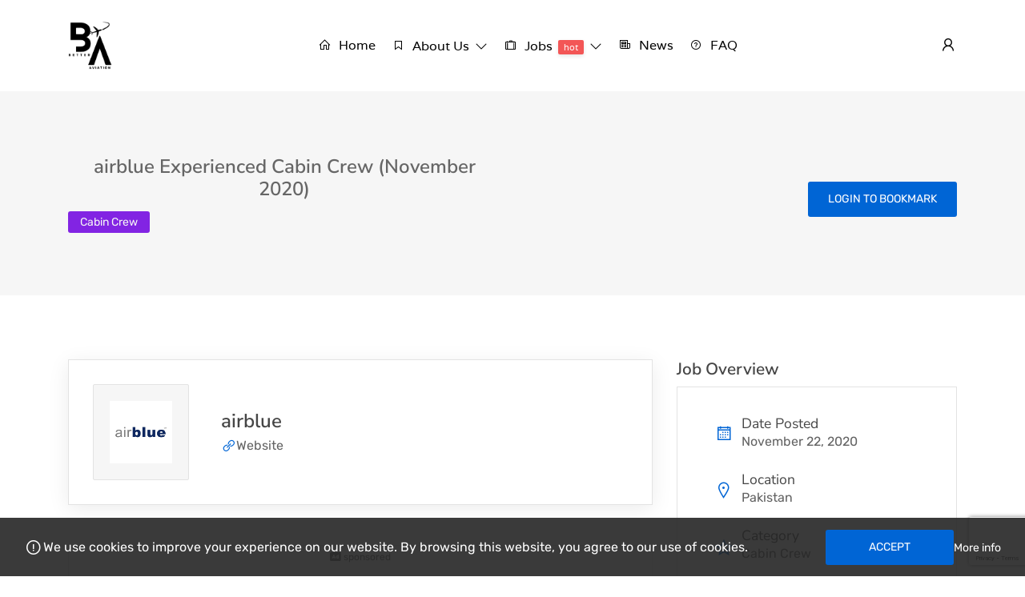

--- FILE ---
content_type: text/html; charset=UTF-8
request_url: https://betteraviationjobs.com/job/airblue-experienced-cabin-crew-november-2020/
body_size: 25961
content:
<!DOCTYPE html>
<html dir="ltr" lang="en-US" prefix="og: https://ogp.me/ns#">

<head>
<meta name="MobileOptimized" content="width" />
<meta name="HandheldFriendly" content="true" />
<meta name="generator" content="Drupal 8 (https://www.drupal.org)" />

	<meta charset="UTF-8">
	<meta name="viewport" content="width=device-width, initial-scale=1.0, maximum-scale=5.0">
	<link rel="profile" href="https://gmpg.org/xfn/11">

	<title>airblue Experienced Cabin Crew (November 2020) - Better Aviation</title>

		<!-- All in One SEO Pro 4.9.0 - aioseo.com -->
	<meta name="description" content="Airblue is looking for talented candidates to join our team of highly professional cabin crew in the cities of Karachi, Lahore, Multan &amp; Peshawar. If you would like to be part of our dynamic inflight team and wish to make flying a career, please review the criteria below and apply. Experienced Cabin Crew: Height: Minimum" />
	<meta name="robots" content="max-image-preview:large" />
	<meta name="author" content="Better Aviation"/>
	<meta name="google-site-verification" content="qSODUFWZPyaBAz0D3pg8b0pVO-nRtWwTCyR19uZILOA" />
	<meta name="msvalidate.01" content="CCAE42B03EEF2C8184DB923BED75E9D6" />
	<meta name="yandex-verification" content="08d0fbac1d3977df" />
	<link rel="canonical" href="https://betteraviationjobs.com/job/airblue-experienced-cabin-crew-november-2020/" />
	
		<meta property="og:locale" content="en_US" />
		<meta property="og:site_name" content="Better Aviation" />
		<meta property="og:type" content="article" />
		<meta property="og:title" content="airblue Experienced Cabin Crew (November 2020) - Better Aviation" />
		<meta property="og:description" content="Airblue is looking for talented candidates to join our team of highly professional cabin crew in the cities of Karachi, Lahore, Multan &amp; Peshawar. If you would like to be part of our dynamic inflight team and wish to make flying a career, please review the criteria below and apply. Experienced Cabin Crew: Height: Minimum" />
		<meta property="og:url" content="https://betteraviationjobs.com/job/airblue-experienced-cabin-crew-november-2020/" />
		<meta property="fb:app_id" content="1977605985812862" />
		<meta property="article:published_time" content="2020-11-22T07:05:17+00:00" />
		<meta property="article:modified_time" content="2020-12-30T09:02:29+00:00" />
		<meta property="article:publisher" content="https://www.facebook.com/betteraviationjobs/" />
		<meta property="article:author" content="https://www.facebook.com/betteraviationjobs/" />
		<meta name="twitter:card" content="summary_large_image" />
		<meta name="twitter:site" content="@betteraviation" />
		<meta name="twitter:title" content="airblue Experienced Cabin Crew (November 2020) - Better Aviation" />
		<meta name="twitter:description" content="Airblue is looking for talented candidates to join our team of highly professional cabin crew in the cities of Karachi, Lahore, Multan &amp; Peshawar. If you would like to be part of our dynamic inflight team and wish to make flying a career, please review the criteria below and apply. Experienced Cabin Crew: Height: Minimum" />
		<meta name="twitter:creator" content="@betteraviation" />
		<script type="application/ld+json" class="aioseo-schema">
			{"@context":"https:\/\/schema.org","@graph":[{"@type":"BreadcrumbList","@id":"https:\/\/betteraviationjobs.com\/job\/airblue-experienced-cabin-crew-november-2020\/#breadcrumblist","itemListElement":[{"@type":"ListItem","@id":"https:\/\/betteraviationjobs.com#listItem","position":1,"name":"Home","item":"https:\/\/betteraviationjobs.com","nextItem":{"@type":"ListItem","@id":"https:\/\/betteraviationjobs.com\/job-listing\/#listItem","name":"Jobs"}},{"@type":"ListItem","@id":"https:\/\/betteraviationjobs.com\/job-listing\/#listItem","position":2,"name":"Jobs","item":"https:\/\/betteraviationjobs.com\/job-listing\/","nextItem":{"@type":"ListItem","@id":"https:\/\/betteraviationjobs.com\/job-category\/cabin-crew\/#listItem","name":"Cabin Crew"},"previousItem":{"@type":"ListItem","@id":"https:\/\/betteraviationjobs.com#listItem","name":"Home"}},{"@type":"ListItem","@id":"https:\/\/betteraviationjobs.com\/job-category\/cabin-crew\/#listItem","position":3,"name":"Cabin Crew","item":"https:\/\/betteraviationjobs.com\/job-category\/cabin-crew\/","nextItem":{"@type":"ListItem","@id":"https:\/\/betteraviationjobs.com\/job\/airblue-experienced-cabin-crew-november-2020\/#listItem","name":"airblue Experienced Cabin Crew (November 2020)"},"previousItem":{"@type":"ListItem","@id":"https:\/\/betteraviationjobs.com\/job-listing\/#listItem","name":"Jobs"}},{"@type":"ListItem","@id":"https:\/\/betteraviationjobs.com\/job\/airblue-experienced-cabin-crew-november-2020\/#listItem","position":4,"name":"airblue Experienced Cabin Crew (November 2020)","previousItem":{"@type":"ListItem","@id":"https:\/\/betteraviationjobs.com\/job-category\/cabin-crew\/#listItem","name":"Cabin Crew"}}]},{"@type":"Organization","@id":"https:\/\/betteraviationjobs.com\/#organization","name":"Better Aviation","url":"https:\/\/betteraviationjobs.com\/","logo":{"@type":"ImageObject","url":"https:\/\/i0.wp.com\/betteraviationjobs.com\/wp-content\/uploads\/2024\/05\/cropped-Better_Aviation_Logo_2024_white.png?fit=512%2C512&ssl=1","@id":"https:\/\/betteraviationjobs.com\/job\/airblue-experienced-cabin-crew-november-2020\/#organizationLogo","width":512,"height":512},"image":{"@id":"https:\/\/betteraviationjobs.com\/job\/airblue-experienced-cabin-crew-november-2020\/#organizationLogo"},"sameAs":["https:\/\/www.facebook.com\/betteraviationjobs\/","https:\/\/twitter.com\/betteraviation\/","https:\/\/www.instagram.com\/betteraviationjobs\/","https:\/\/www.tiktok.com\/@betteraviation","https:\/\/www.linkedin.com\/groups\/4551064\/","https:\/\/www.threads.net\/@betteraviationjobs"]},{"@type":"Person","@id":"https:\/\/betteraviationjobs.com\/writer\/tsanren89\/#author","url":"https:\/\/betteraviationjobs.com\/writer\/tsanren89\/","name":"Better Aviation","image":{"@type":"ImageObject","@id":"https:\/\/betteraviationjobs.com\/job\/airblue-experienced-cabin-crew-november-2020\/#authorImage","url":"https:\/\/secure.gravatar.com\/avatar\/c23be2767efa4e66977ce592019493f230a8640deae0b579d085ac294a69518d?s=96&d=mm&r=g","width":96,"height":96,"caption":"Better Aviation"}},{"@type":"WebPage","@id":"https:\/\/betteraviationjobs.com\/job\/airblue-experienced-cabin-crew-november-2020\/#webpage","url":"https:\/\/betteraviationjobs.com\/job\/airblue-experienced-cabin-crew-november-2020\/","name":"airblue Experienced Cabin Crew (November 2020) - Better Aviation","description":"Airblue is looking for talented candidates to join our team of highly professional cabin crew in the cities of Karachi, Lahore, Multan & Peshawar. If you would like to be part of our dynamic inflight team and wish to make flying a career, please review the criteria below and apply. Experienced Cabin Crew: Height: Minimum","inLanguage":"en-US","isPartOf":{"@id":"https:\/\/betteraviationjobs.com\/#website"},"breadcrumb":{"@id":"https:\/\/betteraviationjobs.com\/job\/airblue-experienced-cabin-crew-november-2020\/#breadcrumblist"},"author":{"@id":"https:\/\/betteraviationjobs.com\/writer\/tsanren89\/#author"},"creator":{"@id":"https:\/\/betteraviationjobs.com\/writer\/tsanren89\/#author"},"image":{"@type":"ImageObject","url":"https:\/\/i0.wp.com\/betteraviationjobs.com\/wp-content\/uploads\/2019\/11\/airblue-Logo.jpg?fit=2048%2C2048&ssl=1","@id":"https:\/\/betteraviationjobs.com\/job\/airblue-experienced-cabin-crew-november-2020\/#mainImage","width":2048,"height":2048},"primaryImageOfPage":{"@id":"https:\/\/betteraviationjobs.com\/job\/airblue-experienced-cabin-crew-november-2020\/#mainImage"},"datePublished":"2020-11-22T15:05:17+08:00","dateModified":"2020-12-30T17:02:29+08:00"},{"@type":"WebSite","@id":"https:\/\/betteraviationjobs.com\/#website","url":"https:\/\/betteraviationjobs.com\/","name":"Better Aviation","inLanguage":"en-US","publisher":{"@id":"https:\/\/betteraviationjobs.com\/#organization"}}]}
		</script>
		<script type="text/javascript">
			(function(c,l,a,r,i,t,y){
			c[a]=c[a]||function(){(c[a].q=c[a].q||[]).push(arguments)};t=l.createElement(r);t.async=1;
			t.src="https://www.clarity.ms/tag/"+i+"?ref=aioseo";y=l.getElementsByTagName(r)[0];y.parentNode.insertBefore(t,y);
		})(window, document, "clarity", "script", "54melab8j2");
		</script>
		<!-- All in One SEO Pro -->

<link rel="amphtml" href="https://betteraviationjobs.com/job/airblue-experienced-cabin-crew-november-2020/amp/" /><link rel='dns-prefetch' href='//www.google.com' />
<link rel='dns-prefetch' href='//maps.googleapis.com' />
<link rel='dns-prefetch' href='//stats.wp.com' />
<link rel='preconnect' href='//i0.wp.com' />
<link rel="alternate" type="application/rss+xml" title="Better Aviation &raquo; Feed" href="https://betteraviationjobs.com/feed/" />
<link rel="alternate" type="application/rss+xml" title="Better Aviation &raquo; Comments Feed" href="https://betteraviationjobs.com/comments/feed/" />
<link rel="alternate" title="oEmbed (JSON)" type="application/json+oembed" href="https://betteraviationjobs.com/wp-json/oembed/1.0/embed?url=https%3A%2F%2Fbetteraviationjobs.com%2Fjob%2Fairblue-experienced-cabin-crew-november-2020%2F" />
<link rel="alternate" title="oEmbed (XML)" type="text/xml+oembed" href="https://betteraviationjobs.com/wp-json/oembed/1.0/embed?url=https%3A%2F%2Fbetteraviationjobs.com%2Fjob%2Fairblue-experienced-cabin-crew-november-2020%2F&#038;format=xml" />
		
							<script src="//www.googletagmanager.com/gtag/js?id=G-G6TM2N8NQH"  data-cfasync="false" data-wpfc-render="false" type="text/javascript" async></script>
			<script data-cfasync="false" data-wpfc-render="false" type="text/javascript">
				var mi_version = '9.11.0';
				var mi_track_user = true;
				var mi_no_track_reason = '';
								var MonsterInsightsDefaultLocations = {"page_location":"https:\/\/betteraviationjobs.com\/job\/airblue-experienced-cabin-crew-november-2020\/"};
								if ( typeof MonsterInsightsPrivacyGuardFilter === 'function' ) {
					var MonsterInsightsLocations = (typeof MonsterInsightsExcludeQuery === 'object') ? MonsterInsightsPrivacyGuardFilter( MonsterInsightsExcludeQuery ) : MonsterInsightsPrivacyGuardFilter( MonsterInsightsDefaultLocations );
				} else {
					var MonsterInsightsLocations = (typeof MonsterInsightsExcludeQuery === 'object') ? MonsterInsightsExcludeQuery : MonsterInsightsDefaultLocations;
				}

								var disableStrs = [
										'ga-disable-G-G6TM2N8NQH',
									];

				/* Function to detect opted out users */
				function __gtagTrackerIsOptedOut() {
					for (var index = 0; index < disableStrs.length; index++) {
						if (document.cookie.indexOf(disableStrs[index] + '=true') > -1) {
							return true;
						}
					}

					return false;
				}

				/* Disable tracking if the opt-out cookie exists. */
				if (__gtagTrackerIsOptedOut()) {
					for (var index = 0; index < disableStrs.length; index++) {
						window[disableStrs[index]] = true;
					}
				}

				/* Opt-out function */
				function __gtagTrackerOptout() {
					for (var index = 0; index < disableStrs.length; index++) {
						document.cookie = disableStrs[index] + '=true; expires=Thu, 31 Dec 2099 23:59:59 UTC; path=/';
						window[disableStrs[index]] = true;
					}
				}

				if ('undefined' === typeof gaOptout) {
					function gaOptout() {
						__gtagTrackerOptout();
					}
				}
								window.dataLayer = window.dataLayer || [];

				window.MonsterInsightsDualTracker = {
					helpers: {},
					trackers: {},
				};
				if (mi_track_user) {
					function __gtagDataLayer() {
						dataLayer.push(arguments);
					}

					function __gtagTracker(type, name, parameters) {
						if (!parameters) {
							parameters = {};
						}

						if (parameters.send_to) {
							__gtagDataLayer.apply(null, arguments);
							return;
						}

						if (type === 'event') {
														parameters.send_to = monsterinsights_frontend.v4_id;
							var hookName = name;
							if (typeof parameters['event_category'] !== 'undefined') {
								hookName = parameters['event_category'] + ':' + name;
							}

							if (typeof MonsterInsightsDualTracker.trackers[hookName] !== 'undefined') {
								MonsterInsightsDualTracker.trackers[hookName](parameters);
							} else {
								__gtagDataLayer('event', name, parameters);
							}
							
						} else {
							__gtagDataLayer.apply(null, arguments);
						}
					}

					__gtagTracker('js', new Date());
					__gtagTracker('set', {
						'developer_id.dZGIzZG': true,
											});
					if ( MonsterInsightsLocations.page_location ) {
						__gtagTracker('set', MonsterInsightsLocations);
					}
										__gtagTracker('config', 'G-G6TM2N8NQH', {"forceSSL":"true","link_attribution":"true"} );
										window.gtag = __gtagTracker;										(function () {
						/* https://developers.google.com/analytics/devguides/collection/analyticsjs/ */
						/* ga and __gaTracker compatibility shim. */
						var noopfn = function () {
							return null;
						};
						var newtracker = function () {
							return new Tracker();
						};
						var Tracker = function () {
							return null;
						};
						var p = Tracker.prototype;
						p.get = noopfn;
						p.set = noopfn;
						p.send = function () {
							var args = Array.prototype.slice.call(arguments);
							args.unshift('send');
							__gaTracker.apply(null, args);
						};
						var __gaTracker = function () {
							var len = arguments.length;
							if (len === 0) {
								return;
							}
							var f = arguments[len - 1];
							if (typeof f !== 'object' || f === null || typeof f.hitCallback !== 'function') {
								if ('send' === arguments[0]) {
									var hitConverted, hitObject = false, action;
									if ('event' === arguments[1]) {
										if ('undefined' !== typeof arguments[3]) {
											hitObject = {
												'eventAction': arguments[3],
												'eventCategory': arguments[2],
												'eventLabel': arguments[4],
												'value': arguments[5] ? arguments[5] : 1,
											}
										}
									}
									if ('pageview' === arguments[1]) {
										if ('undefined' !== typeof arguments[2]) {
											hitObject = {
												'eventAction': 'page_view',
												'page_path': arguments[2],
											}
										}
									}
									if (typeof arguments[2] === 'object') {
										hitObject = arguments[2];
									}
									if (typeof arguments[5] === 'object') {
										Object.assign(hitObject, arguments[5]);
									}
									if ('undefined' !== typeof arguments[1].hitType) {
										hitObject = arguments[1];
										if ('pageview' === hitObject.hitType) {
											hitObject.eventAction = 'page_view';
										}
									}
									if (hitObject) {
										action = 'timing' === arguments[1].hitType ? 'timing_complete' : hitObject.eventAction;
										hitConverted = mapArgs(hitObject);
										__gtagTracker('event', action, hitConverted);
									}
								}
								return;
							}

							function mapArgs(args) {
								var arg, hit = {};
								var gaMap = {
									'eventCategory': 'event_category',
									'eventAction': 'event_action',
									'eventLabel': 'event_label',
									'eventValue': 'event_value',
									'nonInteraction': 'non_interaction',
									'timingCategory': 'event_category',
									'timingVar': 'name',
									'timingValue': 'value',
									'timingLabel': 'event_label',
									'page': 'page_path',
									'location': 'page_location',
									'title': 'page_title',
									'referrer' : 'page_referrer',
								};
								for (arg in args) {
																		if (!(!args.hasOwnProperty(arg) || !gaMap.hasOwnProperty(arg))) {
										hit[gaMap[arg]] = args[arg];
									} else {
										hit[arg] = args[arg];
									}
								}
								return hit;
							}

							try {
								f.hitCallback();
							} catch (ex) {
							}
						};
						__gaTracker.create = newtracker;
						__gaTracker.getByName = newtracker;
						__gaTracker.getAll = function () {
							return [];
						};
						__gaTracker.remove = noopfn;
						__gaTracker.loaded = true;
						window['__gaTracker'] = __gaTracker;
					})();
									} else {
										console.log("");
					(function () {
						function __gtagTracker() {
							return null;
						}

						window['__gtagTracker'] = __gtagTracker;
						window['gtag'] = __gtagTracker;
					})();
									}
			</script>
							
				<style id="content-control-block-styles">
			@media (max-width: 640px) {
	.cc-hide-on-mobile {
		display: none !important;
	}
}
@media (min-width: 641px) and (max-width: 920px) {
	.cc-hide-on-tablet {
		display: none !important;
	}
}
@media (min-width: 921px) and (max-width: 1440px) {
	.cc-hide-on-desktop {
		display: none !important;
	}
}		</style>
		<style id='wp-img-auto-sizes-contain-inline-css' type='text/css'>
img:is([sizes=auto i],[sizes^="auto," i]){contain-intrinsic-size:3000px 1500px}
/*# sourceURL=wp-img-auto-sizes-contain-inline-css */
</style>
<style id='wp-emoji-styles-inline-css' type='text/css'>

	img.wp-smiley, img.emoji {
		display: inline !important;
		border: none !important;
		box-shadow: none !important;
		height: 1em !important;
		width: 1em !important;
		margin: 0 0.07em !important;
		vertical-align: -0.1em !important;
		background: none !important;
		padding: 0 !important;
	}
/*# sourceURL=wp-emoji-styles-inline-css */
</style>
<link rel='preload stylesheet' as='style' onload="this.onload=null;this.rel='stylesheet'" id='wp-block-library-css' href='https://betteraviationjobs.com/lib/css/dist/block-library/style.min.css' type='text/css' media='all' />
<style id='classic-theme-styles-inline-css' type='text/css'>
/*! This file is auto-generated */
.wp-block-button__link{color:#fff;background-color:#32373c;border-radius:9999px;box-shadow:none;text-decoration:none;padding:calc(.667em + 2px) calc(1.333em + 2px);font-size:1.125em}.wp-block-file__button{background:#32373c;color:#fff;text-decoration:none}
/*# sourceURL=/wp-includes/css/classic-themes.min.css */
</style>
<link rel='stylesheet' id='aioseo/css/src/vue/standalone/blocks/table-of-contents/global.scss-css' href='https://betteraviationjobs.com/core/modules/af313f101a/dist/Pro/assets/css/table-of-contents/global.e90f6d47.css' type='text/css' media='all' />
<link rel='stylesheet' id='aioseo/css/src/vue/standalone/blocks/pro/recipe/global.scss-css' href='https://betteraviationjobs.com/core/modules/af313f101a/dist/Pro/assets/css/recipe/global.67a3275f.css' type='text/css' media='all' />
<link rel='stylesheet' id='aioseo/css/src/vue/standalone/blocks/pro/product/global.scss-css' href='https://betteraviationjobs.com/core/modules/af313f101a/dist/Pro/assets/css/product/global.61066cfb.css' type='text/css' media='all' />
<link rel='stylesheet' id='mediaelement-css' href='https://betteraviationjobs.com/lib/js/mediaelement/mediaelementplayer-legacy.min.css' type='text/css' media='all' />
<link rel='stylesheet' id='wp-mediaelement-css' href='https://betteraviationjobs.com/lib/js/mediaelement/wp-mediaelement.min.css' type='text/css' media='all' />
<style id='jetpack-sharing-buttons-style-inline-css' type='text/css'>
.jetpack-sharing-buttons__services-list{display:flex;flex-direction:row;flex-wrap:wrap;gap:0;list-style-type:none;margin:5px;padding:0}.jetpack-sharing-buttons__services-list.has-small-icon-size{font-size:12px}.jetpack-sharing-buttons__services-list.has-normal-icon-size{font-size:16px}.jetpack-sharing-buttons__services-list.has-large-icon-size{font-size:24px}.jetpack-sharing-buttons__services-list.has-huge-icon-size{font-size:36px}@media print{.jetpack-sharing-buttons__services-list{display:none!important}}.editor-styles-wrapper .wp-block-jetpack-sharing-buttons{gap:0;padding-inline-start:0}ul.jetpack-sharing-buttons__services-list.has-background{padding:1.25em 2.375em}
/*# sourceURL=https://betteraviationjobs.com/core/modules/697351d7e6/_inc/blocks/sharing-buttons/view.css */
</style>
<link rel='stylesheet' id='content-control-block-styles-css' href='https://betteraviationjobs.com/core/modules/4853fb8a51/dist/style-block-editor.css' type='text/css' media='all' />
<style id='global-styles-inline-css' type='text/css'>
:root{--wp--preset--aspect-ratio--square: 1;--wp--preset--aspect-ratio--4-3: 4/3;--wp--preset--aspect-ratio--3-4: 3/4;--wp--preset--aspect-ratio--3-2: 3/2;--wp--preset--aspect-ratio--2-3: 2/3;--wp--preset--aspect-ratio--16-9: 16/9;--wp--preset--aspect-ratio--9-16: 9/16;--wp--preset--color--black: #000000;--wp--preset--color--cyan-bluish-gray: #abb8c3;--wp--preset--color--white: #ffffff;--wp--preset--color--pale-pink: #f78da7;--wp--preset--color--vivid-red: #cf2e2e;--wp--preset--color--luminous-vivid-orange: #ff6900;--wp--preset--color--luminous-vivid-amber: #fcb900;--wp--preset--color--light-green-cyan: #7bdcb5;--wp--preset--color--vivid-green-cyan: #00d084;--wp--preset--color--pale-cyan-blue: #8ed1fc;--wp--preset--color--vivid-cyan-blue: #0693e3;--wp--preset--color--vivid-purple: #9b51e0;--wp--preset--gradient--vivid-cyan-blue-to-vivid-purple: linear-gradient(135deg,rgb(6,147,227) 0%,rgb(155,81,224) 100%);--wp--preset--gradient--light-green-cyan-to-vivid-green-cyan: linear-gradient(135deg,rgb(122,220,180) 0%,rgb(0,208,130) 100%);--wp--preset--gradient--luminous-vivid-amber-to-luminous-vivid-orange: linear-gradient(135deg,rgb(252,185,0) 0%,rgb(255,105,0) 100%);--wp--preset--gradient--luminous-vivid-orange-to-vivid-red: linear-gradient(135deg,rgb(255,105,0) 0%,rgb(207,46,46) 100%);--wp--preset--gradient--very-light-gray-to-cyan-bluish-gray: linear-gradient(135deg,rgb(238,238,238) 0%,rgb(169,184,195) 100%);--wp--preset--gradient--cool-to-warm-spectrum: linear-gradient(135deg,rgb(74,234,220) 0%,rgb(151,120,209) 20%,rgb(207,42,186) 40%,rgb(238,44,130) 60%,rgb(251,105,98) 80%,rgb(254,248,76) 100%);--wp--preset--gradient--blush-light-purple: linear-gradient(135deg,rgb(255,206,236) 0%,rgb(152,150,240) 100%);--wp--preset--gradient--blush-bordeaux: linear-gradient(135deg,rgb(254,205,165) 0%,rgb(254,45,45) 50%,rgb(107,0,62) 100%);--wp--preset--gradient--luminous-dusk: linear-gradient(135deg,rgb(255,203,112) 0%,rgb(199,81,192) 50%,rgb(65,88,208) 100%);--wp--preset--gradient--pale-ocean: linear-gradient(135deg,rgb(255,245,203) 0%,rgb(182,227,212) 50%,rgb(51,167,181) 100%);--wp--preset--gradient--electric-grass: linear-gradient(135deg,rgb(202,248,128) 0%,rgb(113,206,126) 100%);--wp--preset--gradient--midnight: linear-gradient(135deg,rgb(2,3,129) 0%,rgb(40,116,252) 100%);--wp--preset--font-size--small: 13px;--wp--preset--font-size--medium: 20px;--wp--preset--font-size--large: 36px;--wp--preset--font-size--x-large: 42px;--wp--preset--spacing--20: 0.44rem;--wp--preset--spacing--30: 0.67rem;--wp--preset--spacing--40: 1rem;--wp--preset--spacing--50: 1.5rem;--wp--preset--spacing--60: 2.25rem;--wp--preset--spacing--70: 3.38rem;--wp--preset--spacing--80: 5.06rem;--wp--preset--shadow--natural: 6px 6px 9px rgba(0, 0, 0, 0.2);--wp--preset--shadow--deep: 12px 12px 50px rgba(0, 0, 0, 0.4);--wp--preset--shadow--sharp: 6px 6px 0px rgba(0, 0, 0, 0.2);--wp--preset--shadow--outlined: 6px 6px 0px -3px rgb(255, 255, 255), 6px 6px rgb(0, 0, 0);--wp--preset--shadow--crisp: 6px 6px 0px rgb(0, 0, 0);}:where(.is-layout-flex){gap: 0.5em;}:where(.is-layout-grid){gap: 0.5em;}body .is-layout-flex{display: flex;}.is-layout-flex{flex-wrap: wrap;align-items: center;}.is-layout-flex > :is(*, div){margin: 0;}body .is-layout-grid{display: grid;}.is-layout-grid > :is(*, div){margin: 0;}:where(.wp-block-columns.is-layout-flex){gap: 2em;}:where(.wp-block-columns.is-layout-grid){gap: 2em;}:where(.wp-block-post-template.is-layout-flex){gap: 1.25em;}:where(.wp-block-post-template.is-layout-grid){gap: 1.25em;}.has-black-color{color: var(--wp--preset--color--black) !important;}.has-cyan-bluish-gray-color{color: var(--wp--preset--color--cyan-bluish-gray) !important;}.has-white-color{color: var(--wp--preset--color--white) !important;}.has-pale-pink-color{color: var(--wp--preset--color--pale-pink) !important;}.has-vivid-red-color{color: var(--wp--preset--color--vivid-red) !important;}.has-luminous-vivid-orange-color{color: var(--wp--preset--color--luminous-vivid-orange) !important;}.has-luminous-vivid-amber-color{color: var(--wp--preset--color--luminous-vivid-amber) !important;}.has-light-green-cyan-color{color: var(--wp--preset--color--light-green-cyan) !important;}.has-vivid-green-cyan-color{color: var(--wp--preset--color--vivid-green-cyan) !important;}.has-pale-cyan-blue-color{color: var(--wp--preset--color--pale-cyan-blue) !important;}.has-vivid-cyan-blue-color{color: var(--wp--preset--color--vivid-cyan-blue) !important;}.has-vivid-purple-color{color: var(--wp--preset--color--vivid-purple) !important;}.has-black-background-color{background-color: var(--wp--preset--color--black) !important;}.has-cyan-bluish-gray-background-color{background-color: var(--wp--preset--color--cyan-bluish-gray) !important;}.has-white-background-color{background-color: var(--wp--preset--color--white) !important;}.has-pale-pink-background-color{background-color: var(--wp--preset--color--pale-pink) !important;}.has-vivid-red-background-color{background-color: var(--wp--preset--color--vivid-red) !important;}.has-luminous-vivid-orange-background-color{background-color: var(--wp--preset--color--luminous-vivid-orange) !important;}.has-luminous-vivid-amber-background-color{background-color: var(--wp--preset--color--luminous-vivid-amber) !important;}.has-light-green-cyan-background-color{background-color: var(--wp--preset--color--light-green-cyan) !important;}.has-vivid-green-cyan-background-color{background-color: var(--wp--preset--color--vivid-green-cyan) !important;}.has-pale-cyan-blue-background-color{background-color: var(--wp--preset--color--pale-cyan-blue) !important;}.has-vivid-cyan-blue-background-color{background-color: var(--wp--preset--color--vivid-cyan-blue) !important;}.has-vivid-purple-background-color{background-color: var(--wp--preset--color--vivid-purple) !important;}.has-black-border-color{border-color: var(--wp--preset--color--black) !important;}.has-cyan-bluish-gray-border-color{border-color: var(--wp--preset--color--cyan-bluish-gray) !important;}.has-white-border-color{border-color: var(--wp--preset--color--white) !important;}.has-pale-pink-border-color{border-color: var(--wp--preset--color--pale-pink) !important;}.has-vivid-red-border-color{border-color: var(--wp--preset--color--vivid-red) !important;}.has-luminous-vivid-orange-border-color{border-color: var(--wp--preset--color--luminous-vivid-orange) !important;}.has-luminous-vivid-amber-border-color{border-color: var(--wp--preset--color--luminous-vivid-amber) !important;}.has-light-green-cyan-border-color{border-color: var(--wp--preset--color--light-green-cyan) !important;}.has-vivid-green-cyan-border-color{border-color: var(--wp--preset--color--vivid-green-cyan) !important;}.has-pale-cyan-blue-border-color{border-color: var(--wp--preset--color--pale-cyan-blue) !important;}.has-vivid-cyan-blue-border-color{border-color: var(--wp--preset--color--vivid-cyan-blue) !important;}.has-vivid-purple-border-color{border-color: var(--wp--preset--color--vivid-purple) !important;}.has-vivid-cyan-blue-to-vivid-purple-gradient-background{background: var(--wp--preset--gradient--vivid-cyan-blue-to-vivid-purple) !important;}.has-light-green-cyan-to-vivid-green-cyan-gradient-background{background: var(--wp--preset--gradient--light-green-cyan-to-vivid-green-cyan) !important;}.has-luminous-vivid-amber-to-luminous-vivid-orange-gradient-background{background: var(--wp--preset--gradient--luminous-vivid-amber-to-luminous-vivid-orange) !important;}.has-luminous-vivid-orange-to-vivid-red-gradient-background{background: var(--wp--preset--gradient--luminous-vivid-orange-to-vivid-red) !important;}.has-very-light-gray-to-cyan-bluish-gray-gradient-background{background: var(--wp--preset--gradient--very-light-gray-to-cyan-bluish-gray) !important;}.has-cool-to-warm-spectrum-gradient-background{background: var(--wp--preset--gradient--cool-to-warm-spectrum) !important;}.has-blush-light-purple-gradient-background{background: var(--wp--preset--gradient--blush-light-purple) !important;}.has-blush-bordeaux-gradient-background{background: var(--wp--preset--gradient--blush-bordeaux) !important;}.has-luminous-dusk-gradient-background{background: var(--wp--preset--gradient--luminous-dusk) !important;}.has-pale-ocean-gradient-background{background: var(--wp--preset--gradient--pale-ocean) !important;}.has-electric-grass-gradient-background{background: var(--wp--preset--gradient--electric-grass) !important;}.has-midnight-gradient-background{background: var(--wp--preset--gradient--midnight) !important;}.has-small-font-size{font-size: var(--wp--preset--font-size--small) !important;}.has-medium-font-size{font-size: var(--wp--preset--font-size--medium) !important;}.has-large-font-size{font-size: var(--wp--preset--font-size--large) !important;}.has-x-large-font-size{font-size: var(--wp--preset--font-size--x-large) !important;}
:where(.wp-block-post-template.is-layout-flex){gap: 1.25em;}:where(.wp-block-post-template.is-layout-grid){gap: 1.25em;}
:where(.wp-block-term-template.is-layout-flex){gap: 1.25em;}:where(.wp-block-term-template.is-layout-grid){gap: 1.25em;}
:where(.wp-block-columns.is-layout-flex){gap: 2em;}:where(.wp-block-columns.is-layout-grid){gap: 2em;}
:root :where(.wp-block-pullquote){font-size: 1.5em;line-height: 1.6;}
/*# sourceURL=global-styles-inline-css */
</style>
<link rel='stylesheet' id='contact-form-7-css' href='https://betteraviationjobs.com/core/modules/8516d2654f/includes/css/styles.css' type='text/css' media='all' />
<link rel='stylesheet' id='widgetopts-styles-css' href='https://betteraviationjobs.com/core/modules/cdf564012f/assets/css/widget-options.css' type='text/css' media='all' />
<link rel='stylesheet' id='select2-css' href='https://betteraviationjobs.com/core/modules/322a959e2a/assets/lib/select2/select2.min.css' type='text/css' media='all' />
<link rel='stylesheet' id='hide-admin-bar-based-on-user-roles-css' href='https://betteraviationjobs.com/core/modules/460548d395/public/css/hide-admin-bar-based-on-user-roles-public.css' type='text/css' media='all' />
<link rel='stylesheet' id='line-awesome-css' href='https://betteraviationjobs.com/core/views/eaf7c8f9f9/assets/vendors/font-icons/line-awesome.min.css' type='text/css' media='all' />
<link rel='stylesheet' id='cariera-style-css' href='https://betteraviationjobs.com/core/views/eaf7c8f9f9/design.css' type='text/css' media='all' />
<link rel='stylesheet' id='cariera-frontend-css' href='https://betteraviationjobs.com/core/views/eaf7c8f9f9/assets/dist/css/frontend.css' type='text/css' media='all' />
<style id='cariera-frontend-inline-css' type='text/css'>
 :root{--cariera-primary:#0065d5;--cariera-secondary:#443088;--cariera-body-wrapper-bg:#fff;--cariera-body-text:#636363;--cariera-header-bg:#ffffff;--cariera-menu-hover:#0065d5;--cariera-footer-bg:#1e1f21;--cariera-footer-title:#fff;--cariera-footer-color:#948a99;}header .navbar-brand img{width:60px;height:60px;margin-top:0px !important;margin-bottom:0px !important;margin-left:0px !important;margin-right:0px !important;}
/*# sourceURL=cariera-frontend-inline-css */
</style>
<link rel='stylesheet' id='cariera-child-style-css' href='https://betteraviationjobs.com/core/views/0732b91586/design.css' type='text/css' media='all' />
<script type="text/javascript" src="https://betteraviationjobs.com/lib/js/jquery/jquery.min.js" id="jquery-core-js"></script>
<script type="text/javascript" src="https://betteraviationjobs.com/lib/js/jquery/jquery-migrate.min.js" id="jquery-migrate-js"></script>
<script type="text/javascript" src="https://betteraviationjobs.com/core/modules/3d7a517c5e/includes/js/mo_openid_jquery.cookie.min.js" id="js-cookie-script-js"></script>
<script type="text/javascript" src="https://betteraviationjobs.com/core/modules/3d7a517c5e/includes/js/mo-openid-social_login.js" id="mo-social-login-script-js"></script>
<script type="text/javascript" src="https://betteraviationjobs.com/core/modules/974388b53b/assets/js/frontend-gtag.min.js" id="monsterinsights-frontend-script-js" async="async" data-wp-strategy="async"></script>
<script data-cfasync="false" data-wpfc-render="false" type="text/javascript" id='monsterinsights-frontend-script-js-extra'>/* <![CDATA[ */
var monsterinsights_frontend = {"js_events_tracking":"true","download_extensions":"doc,pdf,ppt,zip,xls,docx,pptx,xlsx","inbound_paths":"[{\"path\":\"\\\/go\\\/\",\"label\":\"affiliate\"},{\"path\":\"\\\/recommend\\\/\",\"label\":\"affiliate\"}]","home_url":"https:\/\/betteraviationjobs.com","hash_tracking":"false","v4_id":"G-G6TM2N8NQH"};/* ]]> */
</script>
<script type="text/javascript" src="https://betteraviationjobs.com/core/modules/460548d395/public/js/hide-admin-bar-based-on-user-roles-public.js" id="hide-admin-bar-based-on-user-roles-js"></script>
<script type="text/javascript" id="select2-js-extra">
/* <![CDATA[ */
var job_manager_select2_args = {"width":"100%"};
var job_manager_select2_filters_args = {"width":"100%","allowClear":"1","minimumResultsForSearch":"10","placeholder":"Any Category"};
//# sourceURL=select2-js-extra
/* ]]> */
</script>
<script type="text/javascript" src="https://betteraviationjobs.com/core/modules/322a959e2a/assets/lib/select2/select2.full.min.js" id="select2-js"></script>
<link rel='shortlink' href='https://betteraviationjobs.com/?p=11188' />
<script async src="https://pagead2.googlesyndication.com/pagead/js/adsbygoogle.js?client=ca-pub-1943018652219928" crossorigin="anonymous"></script>
<meta name="format-detection" content="telephone=no" />
<meta property="fb:pages" content="1428053770824533" />
<meta property="fb:profile_id" content="1428053770824533" />
<meta name="author" content="betteraviationjobs.com" />
<link rel="stylesheet" href="https://cdnjs.cloudflare.com/ajax/libs/font-awesome/6.5.2/css/all.min.css" integrity="sha512-SnH5WK+bZxgPHs44uWIX+LLJAJ9/2PkPKZ5QiAj6Ta86w+fsb2TkcmfRyVX3pBnMFcV7oQPJkl9QevSCWr3W6A==" crossorigin="anonymous" referrerpolicy="no-referrer" /><script type='text/javascript'>
							SG_POPUPS_QUEUE = [];
							SG_POPUP_DATA = [];
							SG_APP_POPUP_URL = 'https://betteraviationjobs.com/core/modules/popup-builder-silver';
							SG_POPUP_VERSION='3.28_2;';
							function sgAddEvent(element, eventName, fn) {
								if (element.addEventListener)
									element.addEventListener(eventName, fn, false);
								else if (element.attachEvent)
									element.attachEvent('on' + eventName, fn);
							}
						</script><script type="text/javascript">
		SG_POPUPS_QUEUE = []</script>	<style>img#wpstats{display:none}</style>
		<style id='job_manager_type_colors'>
.job-type.term-124 { background-color: #8224e3; } 
.job-type.term-146 { background-color: #561de5; } 
.job-type.term-117 { background-color: #a53333; } 
.job-type.term-220 { background-color: #262df2; } 
.job-type.term-363 { background-color: #458427; } 
.job-type.term-114 { background-color: #00638e; } 
.job-type.term-161 { background-color: #38b572; } 
.job-type.term-213 { background-color: #f79138; } 
.job-type.term-216 { background-color: #efc137; } 
.job-type.term-119 { background-color: #1e73be; } 
.job-type.term-122 { background-color: #00a7ad; } 
.job-type.term-204 { background-color: #38b572; } 
.job-type.term-349 { background-color: #38b572; } 
.job-type.term-348 { background-color: #38b572; } 
</style>
<meta property="og:image" content="https://i0.wp.com/betteraviationjobs.com/wp-content/uploads/2019/11/airblue-Logo.jpg?fit=2048%2C2048&#038;ssl=1" />
<style type="text/css">.recentcomments a{display:inline !important;padding:0 !important;margin:0 !important;}</style>			<style>
				.e-con.e-parent:nth-of-type(n+4):not(.e-lazyloaded):not(.e-no-lazyload),
				.e-con.e-parent:nth-of-type(n+4):not(.e-lazyloaded):not(.e-no-lazyload) * {
					background-image: none !important;
				}
				@media screen and (max-height: 1024px) {
					.e-con.e-parent:nth-of-type(n+3):not(.e-lazyloaded):not(.e-no-lazyload),
					.e-con.e-parent:nth-of-type(n+3):not(.e-lazyloaded):not(.e-no-lazyload) * {
						background-image: none !important;
					}
				}
				@media screen and (max-height: 640px) {
					.e-con.e-parent:nth-of-type(n+2):not(.e-lazyloaded):not(.e-no-lazyload),
					.e-con.e-parent:nth-of-type(n+2):not(.e-lazyloaded):not(.e-no-lazyload) * {
						background-image: none !important;
					}
				}
			</style>
			<link rel="icon" href="https://i0.wp.com/betteraviationjobs.com/wp-content/uploads/2024/05/cropped-Better_Aviation_Logo_2024_white.png?fit=32%2C32&#038;ssl=1" sizes="32x32" />
<link rel="icon" href="https://i0.wp.com/betteraviationjobs.com/wp-content/uploads/2024/05/cropped-Better_Aviation_Logo_2024_white.png?fit=192%2C192&#038;ssl=1" sizes="192x192" />
<link rel="apple-touch-icon" href="https://i0.wp.com/betteraviationjobs.com/wp-content/uploads/2024/05/cropped-Better_Aviation_Logo_2024_white.png?fit=180%2C180&#038;ssl=1" />
<meta name="msapplication-TileImage" content="https://i0.wp.com/betteraviationjobs.com/wp-content/uploads/2024/05/cropped-Better_Aviation_Logo_2024_white.png?fit=270%2C270&#038;ssl=1" />
<script data-jetpack-boost="ignore">function setREVStartSize(e){
			//window.requestAnimationFrame(function() {
				window.RSIW = window.RSIW===undefined ? window.innerWidth : window.RSIW;
				window.RSIH = window.RSIH===undefined ? window.innerHeight : window.RSIH;
				try {
					var pw = document.getElementById(e.c).parentNode.offsetWidth,
						newh;
					pw = pw===0 || isNaN(pw) || (e.l=="fullwidth" || e.layout=="fullwidth") ? window.RSIW : pw;
					e.tabw = e.tabw===undefined ? 0 : parseInt(e.tabw);
					e.thumbw = e.thumbw===undefined ? 0 : parseInt(e.thumbw);
					e.tabh = e.tabh===undefined ? 0 : parseInt(e.tabh);
					e.thumbh = e.thumbh===undefined ? 0 : parseInt(e.thumbh);
					e.tabhide = e.tabhide===undefined ? 0 : parseInt(e.tabhide);
					e.thumbhide = e.thumbhide===undefined ? 0 : parseInt(e.thumbhide);
					e.mh = e.mh===undefined || e.mh=="" || e.mh==="auto" ? 0 : parseInt(e.mh,0);
					if(e.layout==="fullscreen" || e.l==="fullscreen")
						newh = Math.max(e.mh,window.RSIH);
					else{
						e.gw = Array.isArray(e.gw) ? e.gw : [e.gw];
						for (var i in e.rl) if (e.gw[i]===undefined || e.gw[i]===0) e.gw[i] = e.gw[i-1];
						e.gh = e.el===undefined || e.el==="" || (Array.isArray(e.el) && e.el.length==0)? e.gh : e.el;
						e.gh = Array.isArray(e.gh) ? e.gh : [e.gh];
						for (var i in e.rl) if (e.gh[i]===undefined || e.gh[i]===0) e.gh[i] = e.gh[i-1];
											
						var nl = new Array(e.rl.length),
							ix = 0,
							sl;
						e.tabw = e.tabhide>=pw ? 0 : e.tabw;
						e.thumbw = e.thumbhide>=pw ? 0 : e.thumbw;
						e.tabh = e.tabhide>=pw ? 0 : e.tabh;
						e.thumbh = e.thumbhide>=pw ? 0 : e.thumbh;
						for (var i in e.rl) nl[i] = e.rl[i]<window.RSIW ? 0 : e.rl[i];
						sl = nl[0];
						for (var i in nl) if (sl>nl[i] && nl[i]>0) { sl = nl[i]; ix=i;}
						var m = pw>(e.gw[ix]+e.tabw+e.thumbw) ? 1 : (pw-(e.tabw+e.thumbw)) / (e.gw[ix]);
						newh =  (e.gh[ix] * m) + (e.tabh + e.thumbh);
					}
					var el = document.getElementById(e.c);
					if (el!==null && el) el.style.height = newh+"px";
					el = document.getElementById(e.c+"_wrapper");
					if (el!==null && el) {
						el.style.height = newh+"px";
						el.style.display = "block";
					}
				} catch(e){
					console.log("Failure at Presize of Slider:" + e)
				}
			//});
		  };</script>
		<style type="text/css" id="wp-custom-css">
			.ads_box {
  margin: 30px 0;  
  border: 1px solid #e3e3e3;
  padding: 5px;
  text-align: center;
  overflow: auto;
}

.ads_box::after {
  content: "";
  display: table;
  clear: both;
}

.ads_text {
  font-size: 12px;
}		</style>
		<style id="kirki-inline-styles">body{font-family:Rubik;font-weight:400;line-height:1.5;color:#636363;}h1{font-family:Nunito Sans;font-weight:600;color:#464646;}h2{font-family:Nunito Sans;font-weight:600;color:#464646;}h3{font-family:Nunito Sans;color:#464646;}h4{font-family:Nunito Sans;color:#464646;}h5{font-family:Nunito Sans;color:#464646;}h6{font-family:Nunito Sans;color:#464646;}ul.main-nav .menu-item a, header.main-header .extra-menu-item > a{font-family:Varela;text-transform:none;color:#000000;}ul.main-nav .menu-item.dropdown .dropdown-menu > li > a, ul.main-nav .mega-menu .dropdown-menu .mega-menu-inner .menu-item-mega .sub-menu a{font-family:Varela;text-transform:none;color:#000000;}/* arabic */
@font-face {
  font-family: 'Rubik';
  font-style: normal;
  font-weight: 400;
  font-display: swap;
  src: url(https://betteraviationjobs.com/core/fonts/rubik/iJWZBXyIfDnIV5PNhY1KTN7Z-Yh-B4iFUkU1Z4Y.woff2) format('woff2');
  unicode-range: U+0600-06FF, U+0750-077F, U+0870-088E, U+0890-0891, U+0897-08E1, U+08E3-08FF, U+200C-200E, U+2010-2011, U+204F, U+2E41, U+FB50-FDFF, U+FE70-FE74, U+FE76-FEFC, U+102E0-102FB, U+10E60-10E7E, U+10EC2-10EC4, U+10EFC-10EFF, U+1EE00-1EE03, U+1EE05-1EE1F, U+1EE21-1EE22, U+1EE24, U+1EE27, U+1EE29-1EE32, U+1EE34-1EE37, U+1EE39, U+1EE3B, U+1EE42, U+1EE47, U+1EE49, U+1EE4B, U+1EE4D-1EE4F, U+1EE51-1EE52, U+1EE54, U+1EE57, U+1EE59, U+1EE5B, U+1EE5D, U+1EE5F, U+1EE61-1EE62, U+1EE64, U+1EE67-1EE6A, U+1EE6C-1EE72, U+1EE74-1EE77, U+1EE79-1EE7C, U+1EE7E, U+1EE80-1EE89, U+1EE8B-1EE9B, U+1EEA1-1EEA3, U+1EEA5-1EEA9, U+1EEAB-1EEBB, U+1EEF0-1EEF1;
}
/* cyrillic-ext */
@font-face {
  font-family: 'Rubik';
  font-style: normal;
  font-weight: 400;
  font-display: swap;
  src: url(https://betteraviationjobs.com/core/fonts/rubik/iJWZBXyIfDnIV5PNhY1KTN7Z-Yh-B4iFWkU1Z4Y.woff2) format('woff2');
  unicode-range: U+0460-052F, U+1C80-1C8A, U+20B4, U+2DE0-2DFF, U+A640-A69F, U+FE2E-FE2F;
}
/* cyrillic */
@font-face {
  font-family: 'Rubik';
  font-style: normal;
  font-weight: 400;
  font-display: swap;
  src: url(https://betteraviationjobs.com/core/fonts/rubik/iJWZBXyIfDnIV5PNhY1KTN7Z-Yh-B4iFU0U1Z4Y.woff2) format('woff2');
  unicode-range: U+0301, U+0400-045F, U+0490-0491, U+04B0-04B1, U+2116;
}
/* hebrew */
@font-face {
  font-family: 'Rubik';
  font-style: normal;
  font-weight: 400;
  font-display: swap;
  src: url(https://betteraviationjobs.com/core/fonts/rubik/iJWZBXyIfDnIV5PNhY1KTN7Z-Yh-B4iFVUU1Z4Y.woff2) format('woff2');
  unicode-range: U+0307-0308, U+0590-05FF, U+200C-2010, U+20AA, U+25CC, U+FB1D-FB4F;
}
/* latin-ext */
@font-face {
  font-family: 'Rubik';
  font-style: normal;
  font-weight: 400;
  font-display: swap;
  src: url(https://betteraviationjobs.com/core/fonts/rubik/iJWZBXyIfDnIV5PNhY1KTN7Z-Yh-B4iFWUU1Z4Y.woff2) format('woff2');
  unicode-range: U+0100-02BA, U+02BD-02C5, U+02C7-02CC, U+02CE-02D7, U+02DD-02FF, U+0304, U+0308, U+0329, U+1D00-1DBF, U+1E00-1E9F, U+1EF2-1EFF, U+2020, U+20A0-20AB, U+20AD-20C0, U+2113, U+2C60-2C7F, U+A720-A7FF;
}
/* latin */
@font-face {
  font-family: 'Rubik';
  font-style: normal;
  font-weight: 400;
  font-display: swap;
  src: url(https://betteraviationjobs.com/core/fonts/rubik/iJWZBXyIfDnIV5PNhY1KTN7Z-Yh-B4iFV0U1.woff2) format('woff2');
  unicode-range: U+0000-00FF, U+0131, U+0152-0153, U+02BB-02BC, U+02C6, U+02DA, U+02DC, U+0304, U+0308, U+0329, U+2000-206F, U+20AC, U+2122, U+2191, U+2193, U+2212, U+2215, U+FEFF, U+FFFD;
}/* cyrillic-ext */
@font-face {
  font-family: 'Nunito Sans';
  font-style: normal;
  font-weight: 400;
  font-stretch: 100%;
  font-display: swap;
  src: url(https://betteraviationjobs.com/core/fonts/nunito-sans/pe0TMImSLYBIv1o4X1M8ce2xCx3yop4tQpF_MeTm0lfGWVpNn64CL7U8upHZIbMV51Q42ptCp7t4R-tCKQ.woff2) format('woff2');
  unicode-range: U+0460-052F, U+1C80-1C8A, U+20B4, U+2DE0-2DFF, U+A640-A69F, U+FE2E-FE2F;
}
/* cyrillic */
@font-face {
  font-family: 'Nunito Sans';
  font-style: normal;
  font-weight: 400;
  font-stretch: 100%;
  font-display: swap;
  src: url(https://betteraviationjobs.com/core/fonts/nunito-sans/pe0TMImSLYBIv1o4X1M8ce2xCx3yop4tQpF_MeTm0lfGWVpNn64CL7U8upHZIbMV51Q42ptCp7txR-tCKQ.woff2) format('woff2');
  unicode-range: U+0301, U+0400-045F, U+0490-0491, U+04B0-04B1, U+2116;
}
/* vietnamese */
@font-face {
  font-family: 'Nunito Sans';
  font-style: normal;
  font-weight: 400;
  font-stretch: 100%;
  font-display: swap;
  src: url(https://betteraviationjobs.com/core/fonts/nunito-sans/pe0TMImSLYBIv1o4X1M8ce2xCx3yop4tQpF_MeTm0lfGWVpNn64CL7U8upHZIbMV51Q42ptCp7t6R-tCKQ.woff2) format('woff2');
  unicode-range: U+0102-0103, U+0110-0111, U+0128-0129, U+0168-0169, U+01A0-01A1, U+01AF-01B0, U+0300-0301, U+0303-0304, U+0308-0309, U+0323, U+0329, U+1EA0-1EF9, U+20AB;
}
/* latin-ext */
@font-face {
  font-family: 'Nunito Sans';
  font-style: normal;
  font-weight: 400;
  font-stretch: 100%;
  font-display: swap;
  src: url(https://betteraviationjobs.com/core/fonts/nunito-sans/pe0TMImSLYBIv1o4X1M8ce2xCx3yop4tQpF_MeTm0lfGWVpNn64CL7U8upHZIbMV51Q42ptCp7t7R-tCKQ.woff2) format('woff2');
  unicode-range: U+0100-02BA, U+02BD-02C5, U+02C7-02CC, U+02CE-02D7, U+02DD-02FF, U+0304, U+0308, U+0329, U+1D00-1DBF, U+1E00-1E9F, U+1EF2-1EFF, U+2020, U+20A0-20AB, U+20AD-20C0, U+2113, U+2C60-2C7F, U+A720-A7FF;
}
/* latin */
@font-face {
  font-family: 'Nunito Sans';
  font-style: normal;
  font-weight: 400;
  font-stretch: 100%;
  font-display: swap;
  src: url(https://betteraviationjobs.com/core/fonts/nunito-sans/pe0TMImSLYBIv1o4X1M8ce2xCx3yop4tQpF_MeTm0lfGWVpNn64CL7U8upHZIbMV51Q42ptCp7t1R-s.woff2) format('woff2');
  unicode-range: U+0000-00FF, U+0131, U+0152-0153, U+02BB-02BC, U+02C6, U+02DA, U+02DC, U+0304, U+0308, U+0329, U+2000-206F, U+20AC, U+2122, U+2191, U+2193, U+2212, U+2215, U+FEFF, U+FFFD;
}
/* cyrillic-ext */
@font-face {
  font-family: 'Nunito Sans';
  font-style: normal;
  font-weight: 600;
  font-stretch: 100%;
  font-display: swap;
  src: url(https://betteraviationjobs.com/core/fonts/nunito-sans/pe0TMImSLYBIv1o4X1M8ce2xCx3yop4tQpF_MeTm0lfGWVpNn64CL7U8upHZIbMV51Q42ptCp7t4R-tCKQ.woff2) format('woff2');
  unicode-range: U+0460-052F, U+1C80-1C8A, U+20B4, U+2DE0-2DFF, U+A640-A69F, U+FE2E-FE2F;
}
/* cyrillic */
@font-face {
  font-family: 'Nunito Sans';
  font-style: normal;
  font-weight: 600;
  font-stretch: 100%;
  font-display: swap;
  src: url(https://betteraviationjobs.com/core/fonts/nunito-sans/pe0TMImSLYBIv1o4X1M8ce2xCx3yop4tQpF_MeTm0lfGWVpNn64CL7U8upHZIbMV51Q42ptCp7txR-tCKQ.woff2) format('woff2');
  unicode-range: U+0301, U+0400-045F, U+0490-0491, U+04B0-04B1, U+2116;
}
/* vietnamese */
@font-face {
  font-family: 'Nunito Sans';
  font-style: normal;
  font-weight: 600;
  font-stretch: 100%;
  font-display: swap;
  src: url(https://betteraviationjobs.com/core/fonts/nunito-sans/pe0TMImSLYBIv1o4X1M8ce2xCx3yop4tQpF_MeTm0lfGWVpNn64CL7U8upHZIbMV51Q42ptCp7t6R-tCKQ.woff2) format('woff2');
  unicode-range: U+0102-0103, U+0110-0111, U+0128-0129, U+0168-0169, U+01A0-01A1, U+01AF-01B0, U+0300-0301, U+0303-0304, U+0308-0309, U+0323, U+0329, U+1EA0-1EF9, U+20AB;
}
/* latin-ext */
@font-face {
  font-family: 'Nunito Sans';
  font-style: normal;
  font-weight: 600;
  font-stretch: 100%;
  font-display: swap;
  src: url(https://betteraviationjobs.com/core/fonts/nunito-sans/pe0TMImSLYBIv1o4X1M8ce2xCx3yop4tQpF_MeTm0lfGWVpNn64CL7U8upHZIbMV51Q42ptCp7t7R-tCKQ.woff2) format('woff2');
  unicode-range: U+0100-02BA, U+02BD-02C5, U+02C7-02CC, U+02CE-02D7, U+02DD-02FF, U+0304, U+0308, U+0329, U+1D00-1DBF, U+1E00-1E9F, U+1EF2-1EFF, U+2020, U+20A0-20AB, U+20AD-20C0, U+2113, U+2C60-2C7F, U+A720-A7FF;
}
/* latin */
@font-face {
  font-family: 'Nunito Sans';
  font-style: normal;
  font-weight: 600;
  font-stretch: 100%;
  font-display: swap;
  src: url(https://betteraviationjobs.com/core/fonts/nunito-sans/pe0TMImSLYBIv1o4X1M8ce2xCx3yop4tQpF_MeTm0lfGWVpNn64CL7U8upHZIbMV51Q42ptCp7t1R-s.woff2) format('woff2');
  unicode-range: U+0000-00FF, U+0131, U+0152-0153, U+02BB-02BC, U+02C6, U+02DA, U+02DC, U+0304, U+0308, U+0329, U+2000-206F, U+20AC, U+2122, U+2191, U+2193, U+2212, U+2215, U+FEFF, U+FFFD;
}/* latin-ext */
@font-face {
  font-family: 'Varela';
  font-style: normal;
  font-weight: 400;
  font-display: swap;
  src: url(https://betteraviationjobs.com/core/fonts/varela/DPEtYwqExx0AWHX5DR4ETvw.woff2) format('woff2');
  unicode-range: U+0100-02BA, U+02BD-02C5, U+02C7-02CC, U+02CE-02D7, U+02DD-02FF, U+0304, U+0308, U+0329, U+1D00-1DBF, U+1E00-1E9F, U+1EF2-1EFF, U+2020, U+20A0-20AB, U+20AD-20C0, U+2113, U+2C60-2C7F, U+A720-A7FF;
}
/* latin */
@font-face {
  font-family: 'Varela';
  font-style: normal;
  font-weight: 400;
  font-display: swap;
  src: url(https://betteraviationjobs.com/core/fonts/varela/DPEtYwqExx0AWHX5Ax4E.woff2) format('woff2');
  unicode-range: U+0000-00FF, U+0131, U+0152-0153, U+02BB-02BC, U+02C6, U+02DA, U+02DC, U+0304, U+0308, U+0329, U+2000-206F, U+20AC, U+2122, U+2191, U+2193, U+2212, U+2215, U+FEFF, U+FFFD;
}/* arabic */
@font-face {
  font-family: 'Rubik';
  font-style: normal;
  font-weight: 400;
  font-display: swap;
  src: url(https://betteraviationjobs.com/core/fonts/rubik/iJWZBXyIfDnIV5PNhY1KTN7Z-Yh-B4iFUkU1Z4Y.woff2) format('woff2');
  unicode-range: U+0600-06FF, U+0750-077F, U+0870-088E, U+0890-0891, U+0897-08E1, U+08E3-08FF, U+200C-200E, U+2010-2011, U+204F, U+2E41, U+FB50-FDFF, U+FE70-FE74, U+FE76-FEFC, U+102E0-102FB, U+10E60-10E7E, U+10EC2-10EC4, U+10EFC-10EFF, U+1EE00-1EE03, U+1EE05-1EE1F, U+1EE21-1EE22, U+1EE24, U+1EE27, U+1EE29-1EE32, U+1EE34-1EE37, U+1EE39, U+1EE3B, U+1EE42, U+1EE47, U+1EE49, U+1EE4B, U+1EE4D-1EE4F, U+1EE51-1EE52, U+1EE54, U+1EE57, U+1EE59, U+1EE5B, U+1EE5D, U+1EE5F, U+1EE61-1EE62, U+1EE64, U+1EE67-1EE6A, U+1EE6C-1EE72, U+1EE74-1EE77, U+1EE79-1EE7C, U+1EE7E, U+1EE80-1EE89, U+1EE8B-1EE9B, U+1EEA1-1EEA3, U+1EEA5-1EEA9, U+1EEAB-1EEBB, U+1EEF0-1EEF1;
}
/* cyrillic-ext */
@font-face {
  font-family: 'Rubik';
  font-style: normal;
  font-weight: 400;
  font-display: swap;
  src: url(https://betteraviationjobs.com/core/fonts/rubik/iJWZBXyIfDnIV5PNhY1KTN7Z-Yh-B4iFWkU1Z4Y.woff2) format('woff2');
  unicode-range: U+0460-052F, U+1C80-1C8A, U+20B4, U+2DE0-2DFF, U+A640-A69F, U+FE2E-FE2F;
}
/* cyrillic */
@font-face {
  font-family: 'Rubik';
  font-style: normal;
  font-weight: 400;
  font-display: swap;
  src: url(https://betteraviationjobs.com/core/fonts/rubik/iJWZBXyIfDnIV5PNhY1KTN7Z-Yh-B4iFU0U1Z4Y.woff2) format('woff2');
  unicode-range: U+0301, U+0400-045F, U+0490-0491, U+04B0-04B1, U+2116;
}
/* hebrew */
@font-face {
  font-family: 'Rubik';
  font-style: normal;
  font-weight: 400;
  font-display: swap;
  src: url(https://betteraviationjobs.com/core/fonts/rubik/iJWZBXyIfDnIV5PNhY1KTN7Z-Yh-B4iFVUU1Z4Y.woff2) format('woff2');
  unicode-range: U+0307-0308, U+0590-05FF, U+200C-2010, U+20AA, U+25CC, U+FB1D-FB4F;
}
/* latin-ext */
@font-face {
  font-family: 'Rubik';
  font-style: normal;
  font-weight: 400;
  font-display: swap;
  src: url(https://betteraviationjobs.com/core/fonts/rubik/iJWZBXyIfDnIV5PNhY1KTN7Z-Yh-B4iFWUU1Z4Y.woff2) format('woff2');
  unicode-range: U+0100-02BA, U+02BD-02C5, U+02C7-02CC, U+02CE-02D7, U+02DD-02FF, U+0304, U+0308, U+0329, U+1D00-1DBF, U+1E00-1E9F, U+1EF2-1EFF, U+2020, U+20A0-20AB, U+20AD-20C0, U+2113, U+2C60-2C7F, U+A720-A7FF;
}
/* latin */
@font-face {
  font-family: 'Rubik';
  font-style: normal;
  font-weight: 400;
  font-display: swap;
  src: url(https://betteraviationjobs.com/core/fonts/rubik/iJWZBXyIfDnIV5PNhY1KTN7Z-Yh-B4iFV0U1.woff2) format('woff2');
  unicode-range: U+0000-00FF, U+0131, U+0152-0153, U+02BB-02BC, U+02C6, U+02DA, U+02DC, U+0304, U+0308, U+0329, U+2000-206F, U+20AC, U+2122, U+2191, U+2193, U+2212, U+2215, U+FEFF, U+FFFD;
}/* cyrillic-ext */
@font-face {
  font-family: 'Nunito Sans';
  font-style: normal;
  font-weight: 400;
  font-stretch: 100%;
  font-display: swap;
  src: url(https://betteraviationjobs.com/core/fonts/nunito-sans/pe0TMImSLYBIv1o4X1M8ce2xCx3yop4tQpF_MeTm0lfGWVpNn64CL7U8upHZIbMV51Q42ptCp7t4R-tCKQ.woff2) format('woff2');
  unicode-range: U+0460-052F, U+1C80-1C8A, U+20B4, U+2DE0-2DFF, U+A640-A69F, U+FE2E-FE2F;
}
/* cyrillic */
@font-face {
  font-family: 'Nunito Sans';
  font-style: normal;
  font-weight: 400;
  font-stretch: 100%;
  font-display: swap;
  src: url(https://betteraviationjobs.com/core/fonts/nunito-sans/pe0TMImSLYBIv1o4X1M8ce2xCx3yop4tQpF_MeTm0lfGWVpNn64CL7U8upHZIbMV51Q42ptCp7txR-tCKQ.woff2) format('woff2');
  unicode-range: U+0301, U+0400-045F, U+0490-0491, U+04B0-04B1, U+2116;
}
/* vietnamese */
@font-face {
  font-family: 'Nunito Sans';
  font-style: normal;
  font-weight: 400;
  font-stretch: 100%;
  font-display: swap;
  src: url(https://betteraviationjobs.com/core/fonts/nunito-sans/pe0TMImSLYBIv1o4X1M8ce2xCx3yop4tQpF_MeTm0lfGWVpNn64CL7U8upHZIbMV51Q42ptCp7t6R-tCKQ.woff2) format('woff2');
  unicode-range: U+0102-0103, U+0110-0111, U+0128-0129, U+0168-0169, U+01A0-01A1, U+01AF-01B0, U+0300-0301, U+0303-0304, U+0308-0309, U+0323, U+0329, U+1EA0-1EF9, U+20AB;
}
/* latin-ext */
@font-face {
  font-family: 'Nunito Sans';
  font-style: normal;
  font-weight: 400;
  font-stretch: 100%;
  font-display: swap;
  src: url(https://betteraviationjobs.com/core/fonts/nunito-sans/pe0TMImSLYBIv1o4X1M8ce2xCx3yop4tQpF_MeTm0lfGWVpNn64CL7U8upHZIbMV51Q42ptCp7t7R-tCKQ.woff2) format('woff2');
  unicode-range: U+0100-02BA, U+02BD-02C5, U+02C7-02CC, U+02CE-02D7, U+02DD-02FF, U+0304, U+0308, U+0329, U+1D00-1DBF, U+1E00-1E9F, U+1EF2-1EFF, U+2020, U+20A0-20AB, U+20AD-20C0, U+2113, U+2C60-2C7F, U+A720-A7FF;
}
/* latin */
@font-face {
  font-family: 'Nunito Sans';
  font-style: normal;
  font-weight: 400;
  font-stretch: 100%;
  font-display: swap;
  src: url(https://betteraviationjobs.com/core/fonts/nunito-sans/pe0TMImSLYBIv1o4X1M8ce2xCx3yop4tQpF_MeTm0lfGWVpNn64CL7U8upHZIbMV51Q42ptCp7t1R-s.woff2) format('woff2');
  unicode-range: U+0000-00FF, U+0131, U+0152-0153, U+02BB-02BC, U+02C6, U+02DA, U+02DC, U+0304, U+0308, U+0329, U+2000-206F, U+20AC, U+2122, U+2191, U+2193, U+2212, U+2215, U+FEFF, U+FFFD;
}
/* cyrillic-ext */
@font-face {
  font-family: 'Nunito Sans';
  font-style: normal;
  font-weight: 600;
  font-stretch: 100%;
  font-display: swap;
  src: url(https://betteraviationjobs.com/core/fonts/nunito-sans/pe0TMImSLYBIv1o4X1M8ce2xCx3yop4tQpF_MeTm0lfGWVpNn64CL7U8upHZIbMV51Q42ptCp7t4R-tCKQ.woff2) format('woff2');
  unicode-range: U+0460-052F, U+1C80-1C8A, U+20B4, U+2DE0-2DFF, U+A640-A69F, U+FE2E-FE2F;
}
/* cyrillic */
@font-face {
  font-family: 'Nunito Sans';
  font-style: normal;
  font-weight: 600;
  font-stretch: 100%;
  font-display: swap;
  src: url(https://betteraviationjobs.com/core/fonts/nunito-sans/pe0TMImSLYBIv1o4X1M8ce2xCx3yop4tQpF_MeTm0lfGWVpNn64CL7U8upHZIbMV51Q42ptCp7txR-tCKQ.woff2) format('woff2');
  unicode-range: U+0301, U+0400-045F, U+0490-0491, U+04B0-04B1, U+2116;
}
/* vietnamese */
@font-face {
  font-family: 'Nunito Sans';
  font-style: normal;
  font-weight: 600;
  font-stretch: 100%;
  font-display: swap;
  src: url(https://betteraviationjobs.com/core/fonts/nunito-sans/pe0TMImSLYBIv1o4X1M8ce2xCx3yop4tQpF_MeTm0lfGWVpNn64CL7U8upHZIbMV51Q42ptCp7t6R-tCKQ.woff2) format('woff2');
  unicode-range: U+0102-0103, U+0110-0111, U+0128-0129, U+0168-0169, U+01A0-01A1, U+01AF-01B0, U+0300-0301, U+0303-0304, U+0308-0309, U+0323, U+0329, U+1EA0-1EF9, U+20AB;
}
/* latin-ext */
@font-face {
  font-family: 'Nunito Sans';
  font-style: normal;
  font-weight: 600;
  font-stretch: 100%;
  font-display: swap;
  src: url(https://betteraviationjobs.com/core/fonts/nunito-sans/pe0TMImSLYBIv1o4X1M8ce2xCx3yop4tQpF_MeTm0lfGWVpNn64CL7U8upHZIbMV51Q42ptCp7t7R-tCKQ.woff2) format('woff2');
  unicode-range: U+0100-02BA, U+02BD-02C5, U+02C7-02CC, U+02CE-02D7, U+02DD-02FF, U+0304, U+0308, U+0329, U+1D00-1DBF, U+1E00-1E9F, U+1EF2-1EFF, U+2020, U+20A0-20AB, U+20AD-20C0, U+2113, U+2C60-2C7F, U+A720-A7FF;
}
/* latin */
@font-face {
  font-family: 'Nunito Sans';
  font-style: normal;
  font-weight: 600;
  font-stretch: 100%;
  font-display: swap;
  src: url(https://betteraviationjobs.com/core/fonts/nunito-sans/pe0TMImSLYBIv1o4X1M8ce2xCx3yop4tQpF_MeTm0lfGWVpNn64CL7U8upHZIbMV51Q42ptCp7t1R-s.woff2) format('woff2');
  unicode-range: U+0000-00FF, U+0131, U+0152-0153, U+02BB-02BC, U+02C6, U+02DA, U+02DC, U+0304, U+0308, U+0329, U+2000-206F, U+20AC, U+2122, U+2191, U+2193, U+2212, U+2215, U+FEFF, U+FFFD;
}/* latin-ext */
@font-face {
  font-family: 'Varela';
  font-style: normal;
  font-weight: 400;
  font-display: swap;
  src: url(https://betteraviationjobs.com/core/fonts/varela/DPEtYwqExx0AWHX5DR4ETvw.woff2) format('woff2');
  unicode-range: U+0100-02BA, U+02BD-02C5, U+02C7-02CC, U+02CE-02D7, U+02DD-02FF, U+0304, U+0308, U+0329, U+1D00-1DBF, U+1E00-1E9F, U+1EF2-1EFF, U+2020, U+20A0-20AB, U+20AD-20C0, U+2113, U+2C60-2C7F, U+A720-A7FF;
}
/* latin */
@font-face {
  font-family: 'Varela';
  font-style: normal;
  font-weight: 400;
  font-display: swap;
  src: url(https://betteraviationjobs.com/core/fonts/varela/DPEtYwqExx0AWHX5Ax4E.woff2) format('woff2');
  unicode-range: U+0000-00FF, U+0131, U+0152-0153, U+02BB-02BC, U+02C6, U+02DA, U+02DC, U+0304, U+0308, U+0329, U+2000-206F, U+20AC, U+2122, U+2191, U+2193, U+2212, U+2215, U+FEFF, U+FFFD;
}/* arabic */
@font-face {
  font-family: 'Rubik';
  font-style: normal;
  font-weight: 400;
  font-display: swap;
  src: url(https://betteraviationjobs.com/core/fonts/rubik/iJWZBXyIfDnIV5PNhY1KTN7Z-Yh-B4iFUkU1Z4Y.woff2) format('woff2');
  unicode-range: U+0600-06FF, U+0750-077F, U+0870-088E, U+0890-0891, U+0897-08E1, U+08E3-08FF, U+200C-200E, U+2010-2011, U+204F, U+2E41, U+FB50-FDFF, U+FE70-FE74, U+FE76-FEFC, U+102E0-102FB, U+10E60-10E7E, U+10EC2-10EC4, U+10EFC-10EFF, U+1EE00-1EE03, U+1EE05-1EE1F, U+1EE21-1EE22, U+1EE24, U+1EE27, U+1EE29-1EE32, U+1EE34-1EE37, U+1EE39, U+1EE3B, U+1EE42, U+1EE47, U+1EE49, U+1EE4B, U+1EE4D-1EE4F, U+1EE51-1EE52, U+1EE54, U+1EE57, U+1EE59, U+1EE5B, U+1EE5D, U+1EE5F, U+1EE61-1EE62, U+1EE64, U+1EE67-1EE6A, U+1EE6C-1EE72, U+1EE74-1EE77, U+1EE79-1EE7C, U+1EE7E, U+1EE80-1EE89, U+1EE8B-1EE9B, U+1EEA1-1EEA3, U+1EEA5-1EEA9, U+1EEAB-1EEBB, U+1EEF0-1EEF1;
}
/* cyrillic-ext */
@font-face {
  font-family: 'Rubik';
  font-style: normal;
  font-weight: 400;
  font-display: swap;
  src: url(https://betteraviationjobs.com/core/fonts/rubik/iJWZBXyIfDnIV5PNhY1KTN7Z-Yh-B4iFWkU1Z4Y.woff2) format('woff2');
  unicode-range: U+0460-052F, U+1C80-1C8A, U+20B4, U+2DE0-2DFF, U+A640-A69F, U+FE2E-FE2F;
}
/* cyrillic */
@font-face {
  font-family: 'Rubik';
  font-style: normal;
  font-weight: 400;
  font-display: swap;
  src: url(https://betteraviationjobs.com/core/fonts/rubik/iJWZBXyIfDnIV5PNhY1KTN7Z-Yh-B4iFU0U1Z4Y.woff2) format('woff2');
  unicode-range: U+0301, U+0400-045F, U+0490-0491, U+04B0-04B1, U+2116;
}
/* hebrew */
@font-face {
  font-family: 'Rubik';
  font-style: normal;
  font-weight: 400;
  font-display: swap;
  src: url(https://betteraviationjobs.com/core/fonts/rubik/iJWZBXyIfDnIV5PNhY1KTN7Z-Yh-B4iFVUU1Z4Y.woff2) format('woff2');
  unicode-range: U+0307-0308, U+0590-05FF, U+200C-2010, U+20AA, U+25CC, U+FB1D-FB4F;
}
/* latin-ext */
@font-face {
  font-family: 'Rubik';
  font-style: normal;
  font-weight: 400;
  font-display: swap;
  src: url(https://betteraviationjobs.com/core/fonts/rubik/iJWZBXyIfDnIV5PNhY1KTN7Z-Yh-B4iFWUU1Z4Y.woff2) format('woff2');
  unicode-range: U+0100-02BA, U+02BD-02C5, U+02C7-02CC, U+02CE-02D7, U+02DD-02FF, U+0304, U+0308, U+0329, U+1D00-1DBF, U+1E00-1E9F, U+1EF2-1EFF, U+2020, U+20A0-20AB, U+20AD-20C0, U+2113, U+2C60-2C7F, U+A720-A7FF;
}
/* latin */
@font-face {
  font-family: 'Rubik';
  font-style: normal;
  font-weight: 400;
  font-display: swap;
  src: url(https://betteraviationjobs.com/core/fonts/rubik/iJWZBXyIfDnIV5PNhY1KTN7Z-Yh-B4iFV0U1.woff2) format('woff2');
  unicode-range: U+0000-00FF, U+0131, U+0152-0153, U+02BB-02BC, U+02C6, U+02DA, U+02DC, U+0304, U+0308, U+0329, U+2000-206F, U+20AC, U+2122, U+2191, U+2193, U+2212, U+2215, U+FEFF, U+FFFD;
}/* cyrillic-ext */
@font-face {
  font-family: 'Nunito Sans';
  font-style: normal;
  font-weight: 400;
  font-stretch: 100%;
  font-display: swap;
  src: url(https://betteraviationjobs.com/core/fonts/nunito-sans/pe0TMImSLYBIv1o4X1M8ce2xCx3yop4tQpF_MeTm0lfGWVpNn64CL7U8upHZIbMV51Q42ptCp7t4R-tCKQ.woff2) format('woff2');
  unicode-range: U+0460-052F, U+1C80-1C8A, U+20B4, U+2DE0-2DFF, U+A640-A69F, U+FE2E-FE2F;
}
/* cyrillic */
@font-face {
  font-family: 'Nunito Sans';
  font-style: normal;
  font-weight: 400;
  font-stretch: 100%;
  font-display: swap;
  src: url(https://betteraviationjobs.com/core/fonts/nunito-sans/pe0TMImSLYBIv1o4X1M8ce2xCx3yop4tQpF_MeTm0lfGWVpNn64CL7U8upHZIbMV51Q42ptCp7txR-tCKQ.woff2) format('woff2');
  unicode-range: U+0301, U+0400-045F, U+0490-0491, U+04B0-04B1, U+2116;
}
/* vietnamese */
@font-face {
  font-family: 'Nunito Sans';
  font-style: normal;
  font-weight: 400;
  font-stretch: 100%;
  font-display: swap;
  src: url(https://betteraviationjobs.com/core/fonts/nunito-sans/pe0TMImSLYBIv1o4X1M8ce2xCx3yop4tQpF_MeTm0lfGWVpNn64CL7U8upHZIbMV51Q42ptCp7t6R-tCKQ.woff2) format('woff2');
  unicode-range: U+0102-0103, U+0110-0111, U+0128-0129, U+0168-0169, U+01A0-01A1, U+01AF-01B0, U+0300-0301, U+0303-0304, U+0308-0309, U+0323, U+0329, U+1EA0-1EF9, U+20AB;
}
/* latin-ext */
@font-face {
  font-family: 'Nunito Sans';
  font-style: normal;
  font-weight: 400;
  font-stretch: 100%;
  font-display: swap;
  src: url(https://betteraviationjobs.com/core/fonts/nunito-sans/pe0TMImSLYBIv1o4X1M8ce2xCx3yop4tQpF_MeTm0lfGWVpNn64CL7U8upHZIbMV51Q42ptCp7t7R-tCKQ.woff2) format('woff2');
  unicode-range: U+0100-02BA, U+02BD-02C5, U+02C7-02CC, U+02CE-02D7, U+02DD-02FF, U+0304, U+0308, U+0329, U+1D00-1DBF, U+1E00-1E9F, U+1EF2-1EFF, U+2020, U+20A0-20AB, U+20AD-20C0, U+2113, U+2C60-2C7F, U+A720-A7FF;
}
/* latin */
@font-face {
  font-family: 'Nunito Sans';
  font-style: normal;
  font-weight: 400;
  font-stretch: 100%;
  font-display: swap;
  src: url(https://betteraviationjobs.com/core/fonts/nunito-sans/pe0TMImSLYBIv1o4X1M8ce2xCx3yop4tQpF_MeTm0lfGWVpNn64CL7U8upHZIbMV51Q42ptCp7t1R-s.woff2) format('woff2');
  unicode-range: U+0000-00FF, U+0131, U+0152-0153, U+02BB-02BC, U+02C6, U+02DA, U+02DC, U+0304, U+0308, U+0329, U+2000-206F, U+20AC, U+2122, U+2191, U+2193, U+2212, U+2215, U+FEFF, U+FFFD;
}
/* cyrillic-ext */
@font-face {
  font-family: 'Nunito Sans';
  font-style: normal;
  font-weight: 600;
  font-stretch: 100%;
  font-display: swap;
  src: url(https://betteraviationjobs.com/core/fonts/nunito-sans/pe0TMImSLYBIv1o4X1M8ce2xCx3yop4tQpF_MeTm0lfGWVpNn64CL7U8upHZIbMV51Q42ptCp7t4R-tCKQ.woff2) format('woff2');
  unicode-range: U+0460-052F, U+1C80-1C8A, U+20B4, U+2DE0-2DFF, U+A640-A69F, U+FE2E-FE2F;
}
/* cyrillic */
@font-face {
  font-family: 'Nunito Sans';
  font-style: normal;
  font-weight: 600;
  font-stretch: 100%;
  font-display: swap;
  src: url(https://betteraviationjobs.com/core/fonts/nunito-sans/pe0TMImSLYBIv1o4X1M8ce2xCx3yop4tQpF_MeTm0lfGWVpNn64CL7U8upHZIbMV51Q42ptCp7txR-tCKQ.woff2) format('woff2');
  unicode-range: U+0301, U+0400-045F, U+0490-0491, U+04B0-04B1, U+2116;
}
/* vietnamese */
@font-face {
  font-family: 'Nunito Sans';
  font-style: normal;
  font-weight: 600;
  font-stretch: 100%;
  font-display: swap;
  src: url(https://betteraviationjobs.com/core/fonts/nunito-sans/pe0TMImSLYBIv1o4X1M8ce2xCx3yop4tQpF_MeTm0lfGWVpNn64CL7U8upHZIbMV51Q42ptCp7t6R-tCKQ.woff2) format('woff2');
  unicode-range: U+0102-0103, U+0110-0111, U+0128-0129, U+0168-0169, U+01A0-01A1, U+01AF-01B0, U+0300-0301, U+0303-0304, U+0308-0309, U+0323, U+0329, U+1EA0-1EF9, U+20AB;
}
/* latin-ext */
@font-face {
  font-family: 'Nunito Sans';
  font-style: normal;
  font-weight: 600;
  font-stretch: 100%;
  font-display: swap;
  src: url(https://betteraviationjobs.com/core/fonts/nunito-sans/pe0TMImSLYBIv1o4X1M8ce2xCx3yop4tQpF_MeTm0lfGWVpNn64CL7U8upHZIbMV51Q42ptCp7t7R-tCKQ.woff2) format('woff2');
  unicode-range: U+0100-02BA, U+02BD-02C5, U+02C7-02CC, U+02CE-02D7, U+02DD-02FF, U+0304, U+0308, U+0329, U+1D00-1DBF, U+1E00-1E9F, U+1EF2-1EFF, U+2020, U+20A0-20AB, U+20AD-20C0, U+2113, U+2C60-2C7F, U+A720-A7FF;
}
/* latin */
@font-face {
  font-family: 'Nunito Sans';
  font-style: normal;
  font-weight: 600;
  font-stretch: 100%;
  font-display: swap;
  src: url(https://betteraviationjobs.com/core/fonts/nunito-sans/pe0TMImSLYBIv1o4X1M8ce2xCx3yop4tQpF_MeTm0lfGWVpNn64CL7U8upHZIbMV51Q42ptCp7t1R-s.woff2) format('woff2');
  unicode-range: U+0000-00FF, U+0131, U+0152-0153, U+02BB-02BC, U+02C6, U+02DA, U+02DC, U+0304, U+0308, U+0329, U+2000-206F, U+20AC, U+2122, U+2191, U+2193, U+2212, U+2215, U+FEFF, U+FFFD;
}/* latin-ext */
@font-face {
  font-family: 'Varela';
  font-style: normal;
  font-weight: 400;
  font-display: swap;
  src: url(https://betteraviationjobs.com/core/fonts/varela/DPEtYwqExx0AWHX5DR4ETvw.woff2) format('woff2');
  unicode-range: U+0100-02BA, U+02BD-02C5, U+02C7-02CC, U+02CE-02D7, U+02DD-02FF, U+0304, U+0308, U+0329, U+1D00-1DBF, U+1E00-1E9F, U+1EF2-1EFF, U+2020, U+20A0-20AB, U+20AD-20C0, U+2113, U+2C60-2C7F, U+A720-A7FF;
}
/* latin */
@font-face {
  font-family: 'Varela';
  font-style: normal;
  font-weight: 400;
  font-display: swap;
  src: url(https://betteraviationjobs.com/core/fonts/varela/DPEtYwqExx0AWHX5Ax4E.woff2) format('woff2');
  unicode-range: U+0000-00FF, U+0131, U+0152-0153, U+02BB-02BC, U+02C6, U+02DA, U+02DC, U+0304, U+0308, U+0329, U+2000-206F, U+20AC, U+2122, U+2191, U+2193, U+2212, U+2215, U+FEFF, U+FFFD;
}</style></head>

<body class="wp-singular job_listing-template-default single single-job_listing postid-11188 wp-theme-cariera wp-child-theme-cariera-child user-not-logged-in cariera-child elementor-default elementor-kit-11461">
	
	<!-- Start Website wrapper -->
	<div class="wrapper">
		
<header class="cariera-main-header main-header header1">
	<div class="header-container container">

		<!-- ====== Start of Logo ====== -->
		<div class="logo">
							<a class="navbar-brand logo-wrapper" href="https://betteraviationjobs.com/" title="Better Aviation" rel="home">
					<!-- Logo -->
					<img src="https://betteraviationjobs.com/storage/2024/05/Better-Aviation-New-Logo-2024_svg.svg" class="logo" alt="Better Aviation" />

									</a>
					</div>
		<!-- ====== End of Logo ====== -->

		<!-- ====== Start of Mobile Navigation ====== -->
		<div class="mmenu-trigger">
			<button id="mobile-nav-toggler" class="hamburger hamburger--collapse" type="button" aria-label="Mobile navigation toggler">
				<span class="hamburger-box">
					<span class="hamburger-inner"></span>
				</span>
			</button>
		</div>
		<!-- ====== Endo of Mobile Navigation ====== -->

		<!-- ====== Start of Main Menu ====== -->
		<nav class="main-nav-wrapper">
			<ul id="menu-site-menu-main" class="main-menu main-nav"><li id="menu-item-11642" class="menu-item menu-item-type-custom menu-item-object-custom menu-item-home menu-item-11642 parentid_0 parentid_0"><a href="https://betteraviationjobs.com/"><i class="las la-home"></i><span>Home</span></a></li>
<li id="menu-item-11634" class="menu-item menu-item-type-post_type menu-item-object-page menu-item-has-children menu-item-11634 parentid_0 dropdown parentid_0 dropdown"><a href="https://betteraviationjobs.com/about-us/" class="dropdown-toggle" role="button" data-toggle="dropdown" aria-haspopup="true" aria-expanded="false"><i class="las la-bookmark"></i><span>About Us</span></a>
<ul class="dropdown-menu  depth_0">
	<li id="menu-item-13372" class="menu-item menu-item-type-post_type menu-item-object-page menu-item-13372 parentid_11634 parentid_11634"><a href="https://betteraviationjobs.com/contact-us/"><span>Contact Us</span></a></li>
	<li id="menu-item-11635" class="menu-item menu-item-type-post_type menu-item-object-page menu-item-11635 parentid_11634 parentid_11634"><a href="https://betteraviationjobs.com/advertise-with-us/"><span>Advertise with Us</span></a></li>
	<li id="menu-item-11639" class="menu-item menu-item-type-post_type menu-item-object-page menu-item-11639 parentid_11634 parentid_11634"><a href="https://betteraviationjobs.com/telegram/"><span>Better Aviation Telegram</span></a></li>

</ul>
</li>
<li id="menu-item-11647" class="menu-item menu-item-type-post_type menu-item-object-page menu-item-has-children menu-item-11647 parentid_0 dropdown parentid_0 dropdown"><a href="https://betteraviationjobs.com/jobs/" class="dropdown-toggle" role="button" data-toggle="dropdown" aria-haspopup="true" aria-expanded="false"><i class="las la-suitcase"></i><span>Jobs</span><span class="items-badge"><span class="hot-badge">Hot</span></span></a>
<ul class="dropdown-menu  depth_0">
	<li id="menu-item-11637" class="menu-item menu-item-type-post_type menu-item-object-page menu-item-has-children menu-item-11637 parentid_11647 dropdown-submenu parentid_11647 dropdown-submenu"><a href="https://betteraviationjobs.com/jobs/pilot/" class="dropdown-toggle" role="button" data-toggle="dropdown" aria-haspopup="true" aria-expanded="false"><span>Pilot Jobs</span></a>
	<ul class="dropdown-menu sub-menu depth_1">
		<li id="menu-item-12977" class="menu-item menu-item-type-post_type menu-item-object-page menu-item-12977 parentid_11637 parentid_11637"><a href="https://betteraviationjobs.com/jobs/captain/"><span>Captain Jobs</span></a></li>
		<li id="menu-item-12968" class="menu-item menu-item-type-post_type menu-item-object-page menu-item-has-children menu-item-12968 parentid_11637 dropdown-submenu parentid_11637 dropdown-submenu"><a href="https://betteraviationjobs.com/jobs/co-pilot/" class="dropdown-toggle" role="button" data-toggle="dropdown" aria-haspopup="true" aria-expanded="false"><span>Co-Pilot Jobs</span></a>
		<ul class="dropdown-menu sub-menu depth_2">
			<li id="menu-item-12971" class="menu-item menu-item-type-post_type menu-item-object-page menu-item-12971 parentid_12968 parentid_12968"><a href="https://betteraviationjobs.com/jobs/first-officer/"><span>First Officer Jobs</span></a></li>
			<li id="menu-item-12974" class="menu-item menu-item-type-post_type menu-item-object-page menu-item-12974 parentid_12968 parentid_12968"><a href="https://betteraviationjobs.com/jobs/second-officer/"><span>Second Officer Jobs</span></a></li>

		</ul>
</li>
		<li id="menu-item-12981" class="menu-item menu-item-type-post_type menu-item-object-page menu-item-12981 parentid_11637 parentid_11637"><a href="https://betteraviationjobs.com/jobs/flight-instructor/"><span>Flight Instructor Jobs</span></a></li>
		<li id="menu-item-13002" class="menu-item menu-item-type-post_type menu-item-object-page menu-item-13002 parentid_11637 parentid_11637"><a href="https://betteraviationjobs.com/jobs/cadet-pilot/"><span>Cadet Pilot Jobs</span></a></li>

	</ul>
</li>
	<li id="menu-item-11638" class="menu-item menu-item-type-post_type menu-item-object-page menu-item-11638 parentid_11647 parentid_11647"><a href="https://betteraviationjobs.com/jobs/cabin-crew/"><span>Cabin Crew Jobs</span></a></li>
	<li id="menu-item-11636" class="menu-item menu-item-type-post_type menu-item-object-page menu-item-11636 parentid_11647 parentid_11647"><a href="https://betteraviationjobs.com/jobs/ground-crew/"><span>Ground Crew Jobs</span></a></li>
	<li id="menu-item-12998" class="menu-item menu-item-type-post_type menu-item-object-page menu-item-12998 parentid_11647 parentid_11647"><a href="https://betteraviationjobs.com/jobs/others/"><span>Others Jobs</span></a></li>
	<li id="menu-item-11246" class="menu-item menu-item-type-post_type menu-item-object-page menu-item-11246 parentid_11647 parentid_11647"><a href="https://betteraviationjobs.com/cadet-pilot-program/"><span>List of Cadet Pilot Program</span></a></li>
	<li id="menu-item-11640" class="menu-item menu-item-type-post_type menu-item-object-page menu-item-11640 parentid_11647 parentid_11647"><a href="https://betteraviationjobs.com/low-hours-pilot-jobs/"><span>List of Low Hours Pilot Jobs</span></a></li>
	<li id="menu-item-12079" class="menu-item menu-item-type-post_type menu-item-object-page menu-item-12079 parentid_11647 parentid_11647"><a href="https://betteraviationjobs.com/company-list/"><span>Company List</span></a></li>
	<li id="menu-item-12934" class="menu-item menu-item-type-post_type menu-item-object-page menu-item-12934 parentid_11647 parentid_11647"><a href="https://betteraviationjobs.com/apply-job/"><span>Applying Job</span></a></li>

</ul>
</li>
<li id="menu-item-11641" class="menu-item menu-item-type-custom menu-item-object-custom menu-item-11641 parentid_0 parentid_0"><a href="https://betteraviationjobs.com/news"><i class="las la-newspaper"></i><span>News</span></a></li>
<li id="menu-item-12851" class="menu-item menu-item-type-post_type menu-item-object-page menu-item-12851 parentid_0 parentid_0"><a href="https://betteraviationjobs.com/faq/"><i class="las la-question-circle"></i><span>FAQ</span></a></li>
</ul>		</nav>
		<!-- ====== End of Main Menu ====== -->

		
<div class="extra-menu">
		<div class="extra-menu-item extra-user">

					<a href="#login-register-popup" class="popup-with-zoom-anim" aria-label="User login &amp; register trigger.">
						<i class="las la-user"></i>
		</a>
	</div>
	</div>
	</div>
</header>

<main id="post-11188" class="single-job-listing-page single-job-v1">
		
<section class="page-header job-header " >
	<div class="container">
		<div class="row">
			<div class="col-md-6 col-xs-12">
				<h1 class="title">airblue Experienced Cabin Crew (November 2020)</h1>

										<span class="job-type term-124 cabin-crew">Cabin Crew</span>
									</div>

			<div class="col-md-6 col-xs-12 listing-actions">
				
			<a href="#login-register-popup" class="listing-bookmark btn btn-main btn-effect popup-with-zoom-anim">
			Login to bookmark		</a>
	<div id="bookmark-popup-11188" class="small-dialog zoom-anim-dialog mfp-hide">
	<div class="bookmarks-popup">
		<div class="small-dialog-headline">
			<h3 class="title">Bookmark Details</h3>
		</div>

		<div class="small-dialog-content text-left">
			<div class="job-manager-form cariera-addons-form cariera-addons-bookmarks-form">
	<div><a class="bookmark-notice" href="https://betteraviationjobs.com/newlogin?ltk=78a58f847d6073eb84c8f95ff479eaa6&redirect_to=https%3A%2F%2Fbetteraviationjobs.com%2Fjob%2Fairblue-experienced-cabin-crew-november-2020%2F">Login to bookmark this Job</a></div>
</div>
            
		</div>
	</div>
</div>
			</div>
		</div>
	</div>
</section>

	<section class="single-job-content">
		<div class="container">
			<div class="row">
									<div class="col-md-8 col-xs-12">
						<div class="single-job-listing">
									
		
<div class="company-info">
	<div class="job-company-wrapper">
					<a href="https://betteraviationjobs.com/company/airblue/">
		
		<div class="job-company">
			<img class="company_logo" src="https://i0.wp.com/betteraviationjobs.com/wp-content/uploads/2019/11/airblue-Logo.jpg?resize=150%2C150&#038;ssl=1" alt="airblue" />		</div>

					</a>
			</div>

	<!-- Job Company Info -->
	<div class="job-company-info">
		<h2 class="single-job-listing-company-name"><a href="https://betteraviationjobs.com/company/airblue/">airblue</a></h2>
		<!-- Company contact details -->
		<div class="single-job-listing-company-contact">
							<a class="company-website" href="https://www.airblue.com" target="_blank" rel="nofollow" aria-label="The company&#039;s website">
					<i class="las la-link"></i>
					Website				</a>
						</div>
	</div>
</div>

							<div class="job-description">
							    
							    <div class="ads_box">
									<div class="ads_text"><i class="fa-solid fa-rectangle-ad"></i> sponsored</div>
									<ins class="adsbygoogle" style="display:block" data-ad-client="ca-pub-1943018652219928" data-ad-slot="3120872882" data-ad-format="auto" data-full-width-responsive="true"></ins>
									<script>(adsbygoogle = window.adsbygoogle || []).push({});</script>
								</div>
								
								<p><img fetchpriority="high" class="aligncenter size-full wp-image-11187" src="https://betteraviationjobs.com/storage/2020/11/airblue-Cabin-Crew-Recruitment-November-2020.jpg" alt="" width="1017" height="1016" /></p>
<p>Airblue is looking for talented candidates to join our team of highly professional cabin crew in the cities of Karachi, Lahore, Multan &amp; Peshawar.</p>
<p>If you would like to be part of our dynamic inflight team and wish to make flying a career, please review the criteria below and apply.</p>
<h3>Experienced Cabin Crew:</h3>
<ul>
<li>Height: Minimum 5&#8217;2</li>
<li>Weight: As per BMI</li>
<li>Gender: Female</li>
<li>Qualification: Intermediate or equivalent</li>
<li>Age: Min 19 ; Max 32</li>
<li>Experienced: Minimum 01 year of working experienced as Cabin Crew Or Lead Cabin Crew.</li>
</ul>
<h3>Required Skills:</h3>
<ul>
<li>Should be proficient in spoken English and Urdu.</li>
<li>Customer handling skills are essential.</li>
</ul>
<h3>To Apply:</h3>
<ul>
<li>Interested candidates are requested to apply online at <a href="https://www.airblue.com/jobs/?source=BetterAviation" target="_blank" rel="nofollow noopener noreferrer">www.airblue.com/jobs</a> latest by <strong>30<sup>th</sup> November, 2020</strong>.</li>
<li>Applicants must upload all Educational Certificates/Degrees in the application.</li>
</ul>
<h3>Note:</h3>
<ul>
<li>Application Recurrent expirations for experienced Cabin Crew should not be more than 02 years.</li>
</ul>
								
								<div class="ads_box">
									<div class="ads_text"><i class="fa-solid fa-rectangle-ad"></i> sponsored</div>
									<ins class="adsbygoogle" style="display:block" data-ad-client="ca-pub-1943018652219928" data-ad-slot="3973318573" data-ad-format="auto" data-full-width-responsive="true"></ins>
									<script>(adsbygoogle = window.adsbygoogle || []).push({});</script>
								</div>
							</div>

							
<a class="print-page" href="javascript:void(0)" onclick="window.print();" aria-label="Print" rel="nofollow noopener" style="display: none;"><i class="las la-print"></i>Print Job Listing</a>						</div>
					</div>

					<div class="col-md-4 col-xs-12 job-sidebar">
						<div class="sidebar-info">
							
<h2 class="content-title">Job Overview</h2>

<aside class="widget widget-job-overview">
	
	<div class="single-job-overview-detail single-job-overview-date-posted">
		<div class="icon">
			<i class="las la-calendar"></i>
		</div>

		<div class="content">
			<h3>Date Posted</h3>
			<span>November 22, 2020</span>
		</div>
	</div>

	
	<div class="single-job-overview-detail single-job-overview-location">
		<div class="icon">
			<i class="las la-map-marker"></i>
		</div>

		<div class="content">
			<h3>Location</h3>
			<span class="location"><a class="google_map_link" href="https://maps.google.com/maps?q=Pakistan&#038;zoom=14&#038;size=512x512&#038;maptype=roadmap&#038;sensor=false" target="_blank">Pakistan</a></span>
		</div>
	</div>

			<div class="single-job-overview-detail single-job-overview-category">
			<div class="icon">
				<i class="lar la-star"></i>
			</div>

			<div class="content">
				<h3>Category</h3>
				<span><ul class="categories"><li><a href="https://betteraviationjobs.com/job-category/cabin-crew/" target="_blank">Cabin Crew</a></li></ul></span>
			</div>
		</div>
	
	
			<div class="single-job-overview-detail single-job-overview-experience">
			<div class="icon">
				<i class="las la-rocket"></i>
			</div>

			<div class="content">
				<h3>Experience</h3>
				<span>Experienced</span>
			</div>
		</div>
	
			<div class="single-job-overview-detail single-job-overview-qualification">
			<div class="icon">
				<i class="las la-briefcase"></i>
			</div>

			<div class="content">
				<h3>Qualification</h3>
				<span>Non-specific</span>
			</div>
		</div>
	
	
	
	
	
	
		<div class="job_application application external-application">
					<a href="https://www.airblue.com/jobs/?source=BetterAviation" target="_blank" class="application_button btn btn-main btn-effect" rel="nofollow noopener">apply for job</a>
			</div>
	</aside>


<div id="job-map" class="single-job-listing-map" data-longitude="69.345116" data-latitude="30.375321" data-thumbnail="https://i0.wp.com/betteraviationjobs.com/wp-content/uploads/2019/11/airblue-Logo.jpg?resize=150%2C150&amp;ssl=1" data-id="listing-id-11188"></div>

<div class="single-listing-featured">
	<h2 class="content-title">Featured Job Listings</h2>

	<div class="featured-listings">
		<!-- Start of Slider -->
		<ul class="job_listings featured-jobs-slider" data-autoplay="1" data-autoplay-speed="2500">                    
			

<li class="job-grid single_job_listing_4 post-21065 job_listing type-job_listing status-publish has-post-thumbnail hentry job_listing_category-cabin-crew job_listing_type-cabin-crew job_listing_experience-experienced job_listing_experience-fresh job_listing_qualification-high-school job-type-cabin-crew job_position_featured" data-latitude="" data-longitude="" data-thumbnail="https://i0.wp.com/betteraviationjobs.com/wp-content/uploads/2021/06/Emirates-Logo.png?resize=150%2C150&amp;ssl=1" data-id="listing-id-21065" data-featured="featured">
	<a href="https://betteraviationjobs.com/job/emirates-cabin-crew-recruitment-day-jakarta-11-january-2026/">

		<!-- Job Info Wrapper -->
		<div class="job-info-wrapper">
			<div class="logo-wrapper">
				<img class="company_logo" src="https://i0.wp.com/betteraviationjobs.com/wp-content/uploads/2021/06/Emirates-Logo.png?resize=150%2C150&#038;ssl=1" alt="Emirates" />			</div>

			<div class="job-info">
				<h2 class="title">
					Emirates Cabin Crew Recruitment Day [Jakarta] (11 January 2026)					    
				</h2>

				<ul>
					<li class="location"><i class="las la-map-marker"></i>Jakarta, Indonesia</li>

					
									</ul>
			</div>
		</div>

		<!-- Job Extras -->
		<div class="job-extras">
			
			<div class="job-type-icon"></div>
			<span class="job-types">Cabin Crew</span>
		</div>
	</a>
</li>


<li class="job-grid single_job_listing_4 post-21060 job_listing type-job_listing status-publish has-post-thumbnail hentry job_listing_category-cabin-crew job_listing_type-cabin-crew job_listing_experience-experienced job_listing_experience-fresh job_listing_qualification-high-school job-type-cabin-crew job_position_featured" data-latitude="" data-longitude="" data-thumbnail="https://i0.wp.com/betteraviationjobs.com/wp-content/uploads/2021/06/Emirates-Logo.png?resize=150%2C150&amp;ssl=1" data-id="listing-id-21060" data-featured="featured">
	<a href="https://betteraviationjobs.com/job/emirates-cabin-crew-recruitment-day-kuala-lumpur-15-january-2026/">

		<!-- Job Info Wrapper -->
		<div class="job-info-wrapper">
			<div class="logo-wrapper">
				<img class="company_logo" src="https://i0.wp.com/betteraviationjobs.com/wp-content/uploads/2021/06/Emirates-Logo.png?resize=150%2C150&#038;ssl=1" alt="Emirates" />			</div>

			<div class="job-info">
				<h2 class="title">
					Emirates Cabin Crew Recruitment Day [Kuala Lumpur] (15 January 2026)					    
				</h2>

				<ul>
					<li class="location"><i class="las la-map-marker"></i>Kuala Lumpur, Malaysia</li>

					
									</ul>
			</div>
		</div>

		<!-- Job Extras -->
		<div class="job-extras">
			
			<div class="job-type-icon"></div>
			<span class="job-types">Cabin Crew</span>
		</div>
	</a>
</li>


<li class="job-grid single_job_listing_4 post-21019 job_listing type-job_listing status-publish has-post-thumbnail hentry job_listing_category-co-pilot job_listing_category-first-officer job_listing_category-pilot job_listing_type-first-officer job_listing_experience-experienced job_listing_qualification-atpl job_listing_qualification-high-school job-type-first-officer job_position_featured" data-latitude="" data-longitude="" data-thumbnail="https://i0.wp.com/betteraviationjobs.com/wp-content/uploads/2015/07/ChinaAirlines.jpeg?resize=150%2C150&amp;ssl=1" data-id="listing-id-21019" data-featured="featured">
	<a href="https://betteraviationjobs.com/job/china-airlines-first-officer-november-2025/">

		<!-- Job Info Wrapper -->
		<div class="job-info-wrapper">
			<div class="logo-wrapper">
				<img class="company_logo" src="https://i0.wp.com/betteraviationjobs.com/wp-content/uploads/2015/07/ChinaAirlines.jpeg?resize=150%2C150&#038;ssl=1" alt="China Airlines" />			</div>

			<div class="job-info">
				<h2 class="title">
					China Airlines First Officer [Taiwan]					    
				</h2>

				<ul>
					<li class="location"><i class="las la-map-marker"></i>Taipei, Taiwan</li>

					
									</ul>
			</div>
		</div>

		<!-- Job Extras -->
		<div class="job-extras">
			
			<div class="job-type-icon"></div>
			<span class="job-types">First Officer</span>
		</div>
	</a>
</li>


<li class="job-grid single_job_listing_4 post-20969 job_listing type-job_listing status-publish has-post-thumbnail hentry job_listing_category-cabin-crew job_listing_type-cabin-crew job_listing_experience-experienced job_listing_experience-fresh job_listing_qualification-high-school job-type-cabin-crew job_position_featured" data-latitude="" data-longitude="" data-thumbnail="https://i0.wp.com/betteraviationjobs.com/wp-content/uploads/2015/04/SingaporeAirlines.jpg?resize=150%2C150&amp;ssl=1" data-id="listing-id-20969" data-featured="featured">
	<a href="https://betteraviationjobs.com/job/singapore-airlines-cabin-crew-kuala-lumpur-october-2025/">

		<!-- Job Info Wrapper -->
		<div class="job-info-wrapper">
			<div class="logo-wrapper">
				<img class="company_logo" src="https://i0.wp.com/betteraviationjobs.com/wp-content/uploads/2015/04/SingaporeAirlines.jpg?resize=150%2C150&#038;ssl=1" alt="Singapore Airlines" />			</div>

			<div class="job-info">
				<h2 class="title">
					Singapore Airlines Cabin Crew [Kuala Lumpur]					    
				</h2>

				<ul>
					<li class="location"><i class="las la-map-marker"></i>Kuala Lumpur, Malaysia</li>

					
									</ul>
			</div>
		</div>

		<!-- Job Extras -->
		<div class="job-extras">
			
			<div class="job-type-icon"></div>
			<span class="job-types">Cabin Crew</span>
		</div>
	</a>
</li>


<li class="job-grid single_job_listing_4 post-20922 job_listing type-job_listing status-publish has-post-thumbnail hentry job_listing_category-cabin-crew job_listing_type-cabin-crew job_listing_experience-experienced job_listing_experience-fresh job_listing_qualification-high-school job-type-cabin-crew job_position_featured" data-latitude="" data-longitude="" data-thumbnail="https://i0.wp.com/betteraviationjobs.com/wp-content/uploads/2024/09/Scoot-Logo.png?resize=150%2C150&amp;ssl=1" data-id="listing-id-20922" data-featured="featured">
	<a href="https://betteraviationjobs.com/job/scoot-cabin-crew-recruitment-kuala-lumpur-september-2025/">

		<!-- Job Info Wrapper -->
		<div class="job-info-wrapper">
			<div class="logo-wrapper">
				<img class="company_logo" src="https://i0.wp.com/betteraviationjobs.com/wp-content/uploads/2024/09/Scoot-Logo.png?resize=150%2C150&#038;ssl=1" alt="Scoot" />			</div>

			<div class="job-info">
				<h2 class="title">
					Scoot Cabin Crew Recruitment [Kuala Lumpur]					    
				</h2>

				<ul>
					<li class="location"><i class="las la-map-marker"></i>Kuala Lumpur, Malaysia</li>

					
									</ul>
			</div>
		</div>

		<!-- Job Extras -->
		<div class="job-extras">
			
			<div class="job-type-icon"></div>
			<span class="job-types">Cabin Crew</span>
		</div>
	</a>
</li>
		</ul>
	</div>
</div>

<aside id="text-4" class="widget widget_text">			<div class="textwidget"><script type="text/javascript">SG_POPUPS_QUEUE.splice(0, 0, 2);</script>
</div>
		</aside>						</div>
					</div>
							</div>
		</div>
	</section>

	
<section class="related-jobs">
	<div class="container">
		<div class="row">
			<div class="col-md-12">
				<h2 class="section-title">More jobs...</h2>

				<!-- Start of Slider -->
				<ul class="job_listings related-jobs-slider" data-autoplay="0" data-autoplay-speed="2500">                    
					

<li class="job-grid single_job_listing_4 post-4391 job_listing type-job_listing status-publish has-post-thumbnail hentry job_listing_category-cabin-crew job_listing_type-cabin-crew job_listing_experience-fresh job_listing_qualification-high-school job-type-cabin-crew" data-latitude="5.4731188" data-longitude="100.2469129" data-thumbnail="https://i0.wp.com/betteraviationjobs.com/wp-content/uploads/2021/06/Emirates-Logo.png?resize=150%2C150&amp;ssl=1" data-id="listing-id-4391" data-featured="">
	<a href="https://betteraviationjobs.com/job/emirates-cabin-crew-open-day-penang-july-2016/">

		<!-- Job Info Wrapper -->
		<div class="job-info-wrapper">
			<div class="logo-wrapper">
				<img class="company_logo" src="https://i0.wp.com/betteraviationjobs.com/wp-content/uploads/2021/06/Emirates-Logo.png?resize=150%2C150&#038;ssl=1" alt="Emirates" />			</div>

			<div class="job-info">
				<h2 class="title">
					Emirates Cabin Crew Open Day [Penang] (July 2016)					    
				</h2>

				<ul>
					<li class="location"><i class="las la-map-marker"></i>Holiday Inn Resort Penang, Pulau Pinang, Malaysia</li>

					
									</ul>
			</div>
		</div>

		<!-- Job Extras -->
		<div class="job-extras">
			
			<div class="job-type-icon"></div>
			<span class="job-types">Cabin Crew</span>
		</div>
	</a>
</li>


<li class="job-grid single_job_listing_4 post-20477 job_listing type-job_listing status-publish has-post-thumbnail hentry job_listing_category-cabin-crew job_listing_type-cabin-crew job_listing_experience-experienced job_listing_experience-fresh job_listing_qualification-high-school job-type-cabin-crew" data-latitude="2.2690099" data-longitude="102.2848962" data-thumbnail="https://i0.wp.com/betteraviationjobs.com/wp-content/uploads/2015/07/AirAsia.png?resize=150%2C150&amp;ssl=1" data-id="listing-id-20477" data-featured="">
	<a href="https://betteraviationjobs.com/job/airasia-cabin-crew-recruitment-day-melaka-08-february-2025/">

		<!-- Job Info Wrapper -->
		<div class="job-info-wrapper">
			<div class="logo-wrapper">
				<img class="company_logo" src="https://i0.wp.com/betteraviationjobs.com/wp-content/uploads/2015/07/AirAsia.png?resize=150%2C150&#038;ssl=1" alt="AirAsia" />			</div>

			<div class="job-info">
				<h2 class="title">
					AirAsia Cabin Crew Recruitment Day [Melaka] (08 February 2025)					    
				</h2>

				<ul>
					<li class="location"><i class="las la-map-marker"></i>Pejabat PERKESO Negeri Melaka</li>

					
									</ul>
			</div>
		</div>

		<!-- Job Extras -->
		<div class="job-extras">
			
			<div class="job-type-icon"></div>
			<span class="job-types">Cabin Crew</span>
		</div>
	</a>
</li>


<li class="job-grid single_job_listing_4 post-14914 job_listing type-job_listing status-publish has-post-thumbnail hentry job_listing_category-cabin-crew job_listing_type-cabin-crew job_listing_experience-experienced job_listing_experience-fresh job_listing_qualification-diploma job_listing_qualification-high-school job-type-cabin-crew" data-latitude="" data-longitude="" data-thumbnail="https://i0.wp.com/betteraviationjobs.com/wp-content/uploads/2019/06/Air-Arabia-Logo.jpg?resize=150%2C150&amp;ssl=1" data-id="listing-id-14914" data-featured="">
	<a href="https://betteraviationjobs.com/job/air-arabia-cabin-crew-uae-january-2022/">

		<!-- Job Info Wrapper -->
		<div class="job-info-wrapper">
			<div class="logo-wrapper">
				<img class="company_logo" src="https://i0.wp.com/betteraviationjobs.com/wp-content/uploads/2019/06/Air-Arabia-Logo.jpg?resize=150%2C150&#038;ssl=1" alt="Air Arabia" />			</div>

			<div class="job-info">
				<h2 class="title">
					Air Arabia Cabin Crew [UAE] (2022)					    
				</h2>

				<ul>
					<li class="location"><i class="las la-map-marker"></i>United Arab Emirates</li>

					
									</ul>
			</div>
		</div>

		<!-- Job Extras -->
		<div class="job-extras">
			
			<div class="job-type-icon"></div>
			<span class="job-types">Cabin Crew</span>
		</div>
	</a>
</li>


<li class="job-grid single_job_listing_4 post-9027 job_listing type-job_listing status-publish has-post-thumbnail hentry job_listing_category-cabin-crew job_listing_type-cabin-crew job_listing_experience-fresh job_listing_qualification-high-school job-type-cabin-crew" data-latitude="35.907757" data-longitude="127.766922" data-thumbnail="https://i0.wp.com/betteraviationjobs.com/wp-content/uploads/2019/12/Etihad-Airways-Logo.jpg?resize=150%2C150&amp;ssl=1" data-id="listing-id-9027" data-featured="">
	<a href="https://betteraviationjobs.com/job/etihad-airways-cabin-crew-assessment-day-south-korea-2019/">

		<!-- Job Info Wrapper -->
		<div class="job-info-wrapper">
			<div class="logo-wrapper">
				<img class="company_logo" src="https://i0.wp.com/betteraviationjobs.com/wp-content/uploads/2019/12/Etihad-Airways-Logo.jpg?resize=150%2C150&#038;ssl=1" alt="Etihad Airways" />			</div>

			<div class="job-info">
				<h2 class="title">
					Etihad Airways Cabin Crew Assessment Day [South Korea] (October 2019)					    
				</h2>

				<ul>
					<li class="location"><i class="las la-map-marker"></i>South Korea</li>

					
									</ul>
			</div>
		</div>

		<!-- Job Extras -->
		<div class="job-extras">
			
			<div class="job-type-icon"></div>
			<span class="job-types">Cabin Crew</span>
		</div>
	</a>
</li>


<li class="job-grid single_job_listing_4 post-8597 job_listing type-job_listing status-publish has-post-thumbnail hentry job_listing_category-cabin-crew job_listing_type-cabin-crew job_listing_experience-fresh job_listing_qualification-high-school job-type-cabin-crew" data-latitude="22.196962" data-longitude="113.535845" data-thumbnail="https://i0.wp.com/betteraviationjobs.com/wp-content/uploads/2015/04/QatarAirways.jpg?resize=150%2C150&amp;ssl=1" data-id="listing-id-8597" data-featured="">
	<a href="https://betteraviationjobs.com/job/qatar-airways-cabin-crew-recruitment-event-macau-26-may-2019/">

		<!-- Job Info Wrapper -->
		<div class="job-info-wrapper">
			<div class="logo-wrapper">
				<img class="company_logo" src="https://i0.wp.com/betteraviationjobs.com/wp-content/uploads/2015/04/QatarAirways.jpg?resize=150%2C150&#038;ssl=1" alt="Qatar Airways" />			</div>

			<div class="job-info">
				<h2 class="title">
					Qatar Airways Cabin Crew Recruitment Event [Macau] (May 2019)					    
				</h2>

				<ul>
					<li class="location"><i class="las la-map-marker"></i>SOFITEL MACAU</li>

					
									</ul>
			</div>
		</div>

		<!-- Job Extras -->
		<div class="job-extras">
			
			<div class="job-type-icon"></div>
			<span class="job-types">Cabin Crew</span>
		</div>
	</a>
</li>


<li class="job-grid single_job_listing_4 post-6568 job_listing type-job_listing status-publish has-post-thumbnail hentry job_listing_category-cabin-crew job_listing_type-cabin-crew job_listing_experience-fresh job_listing_qualification-high-school job-type-cabin-crew" data-latitude="3.1121867" data-longitude="101.5790712" data-thumbnail="https://i0.wp.com/betteraviationjobs.com/wp-content/uploads/2020/07/Firefly-Logo.jpg?resize=150%2C150&amp;ssl=1" data-id="listing-id-6568" data-featured="">
	<a href="https://betteraviationjobs.com/job/firefly-cabin-crew-walk-in-interview-24-february-2018/">

		<!-- Job Info Wrapper -->
		<div class="job-info-wrapper">
			<div class="logo-wrapper">
				<img class="company_logo" src="https://i0.wp.com/betteraviationjobs.com/wp-content/uploads/2020/07/Firefly-Logo.jpg?resize=150%2C150&#038;ssl=1" alt="Firefly" />			</div>

			<div class="job-info">
				<h2 class="title">
					Firefly Cabin Crew Walk-in Interview (February 2018)					    
				</h2>

				<ul>
					<li class="location"><i class="las la-map-marker"></i>Citta Mall, Petaling Jaya</li>

					
									</ul>
			</div>
		</div>

		<!-- Job Extras -->
		<div class="job-extras">
			
			<div class="job-type-icon"></div>
			<span class="job-types">Cabin Crew</span>
		</div>
	</a>
</li>
				</ul>
			</div>
		</div>
	</div>
</section>

</main>

<footer class="main-footer footer-default">
	
				<div class="footer-widget-area footer-info">
					<div class="container">
						<div class="row">
															<div class="col-md-3 col-sm-6 col-xs-6">
									<aside id="block-3" class="widget footer-widget widget_block"><div align="center">
	<a href="https://betteraviationjobs.com/" title="Better Aviation"><img decoding="async" src="https://betteraviationjobs.com/storage/2024/05/BA_round_logo_2024.png" title="Better Aviation" width="161px" height="158px" /></a>
	<p style="margin-top: 1em; font-size: 12px">Reliable Aviation Jobs Website</p>
</div></aside>								</div>
							
															<div class="col-md-3 col-sm-6 col-xs-6">
									<aside id="block-4" class="widget footer-widget widget_block"><ul style="list-style-type: none; padding: 0;">
 	<li><a title="Home" href="https://betteraviationjobs.com/"><i class="fas fa-home"></i> Home</a></li>
 	<li><a title="About Us" href="https://betteraviationjobs.com/about-us/"><i class="fas fa-bookmark"></i> About Us</a></li>
 	<li><a title="Contact Us" href="https://betteraviationjobs.com/contact-us/"><i class="fas fa-envelope"></i> Contact Us</a></li>
	<!-- <li><a title="A.I Assistant" href="https://betteraviationjobs.com/ai/"><i class="fa-solid fa-robot"></i> A.I Assistant</a></li> -->
 	<li><a title="Advertising With Us" href="https://betteraviationjobs.com/advertise-with-us/"><i class="fas fa-ad"></i> Advertising With Us</a></li>
 	<li><a title="News" href="https://betteraviationjobs.com/news/"><i class="fas fa-newspaper"></i> News</a></li>
 	<li style="text-align: left; margin-left: 0.7em;"><a title="Interview Process &amp; Stages" href="https://betteraviationjobs.com/interview-process-and-stages/"><i class="fas fa-arrow-right"></i> Interview Process &amp; Stages</a></li>
 	<li><a title="FAQ" href="https://betteraviationjobs.com/faq/"><i class="far fa-question-circle"></i> FAQ</a></li>
 	<li><a title="Report Error" href="https://betteraviationjobs.com/report-error/"><i class="fas fa-flag"></i> Report Error</a></li>
 	<li><a title="Privacy Policy" href="https://betteraviationjobs.com/privacy-policy/"><i class="fas fa-file-signature"></i> Privacy Policy</a></li>
 	<li><a title="Disclaimer" href="https://betteraviationjobs.com/disclaimer/"><i class="fas fa-receipt"></i> Disclaimer</a></li>
 	<li><a title="Maintenance" href="https://betteraviationjobs.com/maintenance/"><i class="fas fa-wrench"></i> Maintenance</a></li>
 	<li><a title="Site Map" href="https://betteraviationjobs.com/site-map/"><i class="fas fa-sitemap"></i> Site Map</a></li>
</ul></aside>								</div>
							
															<div class="col-md-3 col-sm-6 col-xs-6">
									<aside id="custom_html-5" class="widget_text widget footer-widget widget_custom_html"><div class="textwidget custom-html-widget"><i class="fas fa-suitcase"></i> Jobs
<ul>
	<li style="text-align: left;"><a title="Jobs" href="https://betteraviationjobs.com/jobs/">Browse All Jobs</a></li>
	<li style="text-align: left;"><a title="Pilot Jobs" href="https://betteraviationjobs.com/jobs/pilot/">Pilot Jobs</a></li>
	<!-- Hide Listing
	<li style="text-align: left; margin-left: 0.5em;"><a title="Captain Jobs" href="https://betteraviationjobs.com/jobs/captain/">Captain Jobs</a></li>
	<li style="text-align: left; margin-left: 0.5em;"><a title="Co-Pilot Jobs" href="https://betteraviationjobs.com/jobs/co-pilot/">Co-Pilot Jobs</a></li>
	<li style="text-align: left; margin-left: 0.8em;"><a title="First Officer Jobs" href="https://betteraviationjobs.com/jobs/first-officer/">First Officer Jobs</a></li>
	<li style="text-align: left; margin-left: 0.8em;"><a title="Second Officer Jobs" href="https://betteraviationjobs.com/jobs/second-officer/">Second Officer Jobs</a></li>
	<li style="text-align: left; margin-left: 0.5em;"><a title="Flight Instructor Jobs" href="https://betteraviationjobs.com/jobs/captain/">Flight Instructor Jobs</a></li>
	<li style="text-align: left; margin-left: 0.5em;"><a title="Cadet Pilot Jobs" href="https://betteraviationjobs.com/jobs/cadet-pilot/">Cadet Pilot Jobs</a></li>
	-->
	<li style="text-align: left;"><a title="Cabin Crew Jobs" href="https://betteraviationjobs.com/jobs/cabin-crew/">Cabin Crew Jobs</a></li>
	<li style="text-align: left;"><a title="Ground Crew Jobs" href="https://betteraviationjobs.com/jobs/ground-crew/">Ground Crew Jobs</a></li>
	<li style="text-align: left;"><a title="Others Jobs" href="https://betteraviationjobs.com/jobs/others/">Others Jobs</a></li>
	<li style="text-align: left;"><a title="Company List" href="https://betteraviationjobs.com/company-list/">Company List</a></li>
	<li style="text-align: left;"><a title="Low Hours Pilot Jobs" href="https://betteraviationjobs.com/low-hours-pilot-jobs/">Low Hours Pilot Jobs</a></li>
	<li style="text-align: left;"><a title="Cadet Pilot Program" href="https://betteraviationjobs.com/cadet-pilot-program/">Cadet Pilot Program</a></li>
	<li style="text-align: left;"><a title="Applying Job" href="https://betteraviationjobs.com/jobs/apply-job/">Applyin Job</a></li>
	<li style="text-align: left;"><a title="Post Job" href="https://betteraviationjobs.com/post-job/">Post Job <i class="fas fa-sign-in-alt"></i></a></li>
</ul></div></aside>								</div>
							
															<div class="col-md-3 col-sm-6 col-xs-6">
									<aside id="block-2" class="widget footer-widget widget_block"><i class="fas fa-user-circle"></i> User (Candidate / Employer)
<ul>
	<li style="text-align: left;"><a title="Login / Register" href="https://betteraviationjobs.com/login/" rel="noopener">Login /  Register</a></li>
	<li style="text-align: left;"><a title="My User Dashboard" href="https://betteraviationjobs.com/dashboard/" rel="noopener">My User Dashboard <i class="fas fa-sign-in-alt"></i></a></li>
	<li style="text-align: left;"><a title="My Profile" href="https://betteraviationjobs.com/my-profile/" rel="noopener">My Profile <i class="fas fa-sign-in-alt"></i></a></li>
</ul>
<br>
<i class="fas fa-user"></i> Candidate
<ul>
 	<li style="text-align: left;"><a title="My Job Bookmark" href="https://betteraviationjobs.com/job-bookmarks/" rel="noopener">My Job Bookmark <i class="fas fa-sign-in-alt"></i></a></li>
 	<li style="text-align: left;"><a title="My Job Alerts" href="https://betteraviationjobs.com/job-alerts/" rel="noopener">My Job Alerts <i class="fas fa-sign-in-alt"></i></a></li>
	<li style="text-align: left;"><a title="My Resume" href="https://betteraviationjobs.com/resume-dashboard/" rel="noopener">My Resume <i class="fas fa-sign-in-alt"></i></a></li>
	<li style="text-align: left;"><a title="Submit My Resume" href="https://betteraviationjobs.com/submit-resume/" rel="noopener">Submit My Resume <i class="fas fa-sign-in-alt"></i></a></li>
</ul>
<br><i class="fas fa-users"></i> Employer
<ul>
 	<li  style="text-align: left;"><a title="My Job Dashboard" href="https://betteraviationjobs.com/job-dashboard/" rel="noopener">My Job Dashboard <i class="fas fa-sign-in-alt"></i></a></li>
	<li  style="text-align: left;"><a title="My Job Listing Report" href="https://betteraviationjobs.com/listing-report/" rel="noopener">My Job Listing Report <i class="fas fa-sign-in-alt"></i></a></li>
	<li  style="text-align: left;"><a title="Post Job" href="https://betteraviationjobs.com/post-job/" rel="noopener">Post Job <i class="fas fa-sign-in-alt"></i></a></li>
 	<li  style="text-align: left;"><a title="My Company Dashboar" href="https://betteraviationjobs.com/company-dashboard/" rel="noopener">My Company Dashboard <i class="fas fa-sign-in-alt"></i></a></li>
	<li  style="text-align: left;"><a title="Submit Company" href="https://betteraviationjobs.com/submit-company/" rel="noopener">Submit Company <i class="fas fa-sign-in-alt"></i></a></li>	
</ul></aside>								</div>
													</div>
					</div>
				</div>
				
	
<div class="copyright">
	<div class="container">
		<div class="row">
			<div class="col-md-6 col-sm-6 col-xs-12">
				<h3 class="copyright-text">&copy; 2025 <a href="https://betteraviationjobs.com" title="Better Aviation">Better Aviation</a> all rights reserved.</h3>
			</div>

			<div class="col-md-6 col-sm-6 col-xs-12">
				
<ul class="social-btns text-right">
			<li class="list-inline-item">
			<a class="social-btn-roll facebook" href="https://www.facebook.com/betteraviationjobs" target="_blank" aria-label="Social media link">
				<div class="social-btn-roll-icons">

												<i class="social-btn-roll-icon lab la-facebook"></i>
							<i class="social-btn-roll-icon lab la-facebook"></i>
											</div>
			</a>
		</li>
			<li class="list-inline-item">
			<a class="social-btn-roll instagram" href="https://www.instagram.com/betteraviationjobs/" target="_blank" aria-label="Social media link">
				<div class="social-btn-roll-icons">

												<i class="social-btn-roll-icon lab la-instagram"></i>
							<i class="social-btn-roll-icon lab la-instagram"></i>
											</div>
			</a>
		</li>
			<li class="list-inline-item">
			<a class="social-btn-roll twitter-x" href="https://twitter.com/betteraviation" target="_blank" aria-label="Social media link">
				<div class="social-btn-roll-icons">

												<svg class="social-btn-roll-icon" viewBox="0 0 512 512" xmlns="http://www.w3.org/2000/svg"><path d="M389.2 48h70.6L305.6 224.2 487 464H345L233.7 318.6 106.5 464H35.8L200.7 275.5 26.8 48H172.4L272.9 180.9 389.2 48zM364.4 421.8h39.1L151.1 88h-42L364.4 421.8z"></path></svg>
							<svg class="social-btn-roll-icon" viewBox="0 0 512 512" xmlns="http://www.w3.org/2000/svg"><path d="M389.2 48h70.6L305.6 224.2 487 464H345L233.7 318.6 106.5 464H35.8L200.7 275.5 26.8 48H172.4L272.9 180.9 389.2 48zM364.4 421.8h39.1L151.1 88h-42L364.4 421.8z"></path></svg>
											</div>
			</a>
		</li>
			<li class="list-inline-item">
			<a class="social-btn-roll tiktok" href="https://www.tiktok.com/@betteraviation" target="_blank" aria-label="Social media link">
				<div class="social-btn-roll-icons">

												<svg class="social-btn-roll-icon" xmlns="http://www.w3.org/2000/svg" viewBox="0 0 16 16"><path d="M9 0h1.98c.144.715.54 1.617 1.235 2.512C12.895 3.389 13.797 4 15 4v2c-1.753 0-3.07-.814-4-1.829V11a5 5 0 1 1-5-5v2a3 3 0 1 0 3 3z"/></svg>
							<svg class="social-btn-roll-icon" xmlns="http://www.w3.org/2000/svg" viewBox="0 0 16 16"><path d="M9 0h1.98c.144.715.54 1.617 1.235 2.512C12.895 3.389 13.797 4 15 4v2c-1.753 0-3.07-.814-4-1.829V11a5 5 0 1 1-5-5v2a3 3 0 1 0 3 3z"/></svg>
											</div>
			</a>
		</li>
			<li class="list-inline-item">
			<a class="social-btn-roll linkedin" href="https://www.linkedin.com/groups/4551064/" target="_blank" aria-label="Social media link">
				<div class="social-btn-roll-icons">

												<i class="social-btn-roll-icon lab la-linkedin"></i>
							<i class="social-btn-roll-icon lab la-linkedin"></i>
											</div>
			</a>
		</li>
			<li class="list-inline-item">
			<a class="social-btn-roll telegram" href="https://betteraviationjobs.com/telegram" target="_blank" aria-label="Social media link">
				<div class="social-btn-roll-icons">

												<i class="social-btn-roll-icon lab la-telegram"></i>
							<i class="social-btn-roll-icon lab la-telegram"></i>
											</div>
			</a>
		</li>
	</ul>
			</div>                    
		</div>
	</div>
</div>
</footer>

<!-- End of Website wrapper -->
</div>


		<script>
			window.RS_MODULES = window.RS_MODULES || {};
			window.RS_MODULES.modules = window.RS_MODULES.modules || {};
			window.RS_MODULES.waiting = window.RS_MODULES.waiting || [];
			window.RS_MODULES.defered = true;
			window.RS_MODULES.moduleWaiting = window.RS_MODULES.moduleWaiting || {};
			window.RS_MODULES.type = 'compiled';
		</script>
		<script type="speculationrules">
{"prefetch":[{"source":"document","where":{"and":[{"href_matches":"/*"},{"not":{"href_matches":["https://betteraviationjobs.com/storage/*","https://betteraviationjobs.com/core/*","https://betteraviationjobs.com/core/modules/*","https://betteraviationjobs.com/core/views/0732b91586/*","https://betteraviationjobs.com/core/views/eaf7c8f9f9/*","/*\\?(.+)"]}},{"not":{"selector_matches":"a[rel~=\"nofollow\"]"}},{"not":{"selector_matches":".no-prefetch, .no-prefetch a"}}]},"eagerness":"conservative"}]}
</script>
<!-- <script src="https://bots.easy-peasy.ai/chat.min.js" data-chat-url="https://bots.easy-peasy.ai/bot/425d7950-961c-4374-a948-ec437ccfaf55" data-btn-position="bottom-right" data-widget-btn-color="#0065d5 " defer></script> --><!-- WP Job Manager Structured Data -->
<script type="application/ld+json">{"@context":"http:\/\/schema.org\/","@type":"JobPosting","datePosted":"2020-11-22T15:05:17+08:00","title":"airblue Experienced Cabin Crew (November 2020)","description":"&lt;p&gt;&lt;img class=\"aligncenter size-full wp-image-11187\" src=\"http:\/\/betteraviationjobs.com\/storage\/2020\/11\/airblue-Cabin-Crew-Recruitment-November-2020.jpg\" alt=\"\" width=\"1017\" height=\"1016\" \/&gt;&lt;\/p&gt;\n&lt;p&gt;Airblue is looking for talented candidates to join our team of highly professional cabin crew in the cities of Karachi, Lahore, Multan &amp;amp; Peshawar.&lt;\/p&gt;\n&lt;p&gt;If you would like to be part of our dynamic inflight team and wish to make flying a career, please review the criteria below and apply.&lt;\/p&gt;\n&lt;h3&gt;Experienced Cabin Crew:&lt;\/h3&gt;\n&lt;ul&gt;\n&lt;li&gt;Height: Minimum 5&amp;#8217;2&lt;\/li&gt;\n&lt;li&gt;Weight: As per BMI&lt;\/li&gt;\n&lt;li&gt;Gender: Female&lt;\/li&gt;\n&lt;li&gt;Qualification: Intermediate or equivalent&lt;\/li&gt;\n&lt;li&gt;Age: Min 19 ; Max 32&lt;\/li&gt;\n&lt;li&gt;Experienced: Minimum 01 year of working experienced as Cabin Crew Or Lead Cabin Crew.&lt;\/li&gt;\n&lt;\/ul&gt;\n&lt;h3&gt;Required Skills:&lt;\/h3&gt;\n&lt;ul&gt;\n&lt;li&gt;Should be proficient in spoken English and Urdu.&lt;\/li&gt;\n&lt;li&gt;Customer handling skills are essential.&lt;\/li&gt;\n&lt;\/ul&gt;\n&lt;h3&gt;To Apply:&lt;\/h3&gt;\n&lt;ul&gt;\n&lt;li&gt;Interested candidates are requested to apply online at &lt;a href=\"https:\/\/www.airblue.com\/jobs\/?source=BetterAviation\" target=\"_blank\" rel=\"nofollow noopener noreferrer\"&gt;www.airblue.com\/jobs&lt;\/a&gt; latest by &lt;strong&gt;30&lt;sup&gt;th&lt;\/sup&gt; November, 2020&lt;\/strong&gt;.&lt;\/li&gt;\n&lt;li&gt;Applicants must upload all Educational Certificates\/Degrees in the application.&lt;\/li&gt;\n&lt;\/ul&gt;\n&lt;h3&gt;Note:&lt;\/h3&gt;\n&lt;ul&gt;\n&lt;li&gt;Application Recurrent expirations for experienced Cabin Crew should not be more than 02 years.&lt;\/li&gt;\n&lt;\/ul&gt;\n","hiringOrganization":{"@type":"Organization","name":"airblue","sameAs":"https:\/\/www.airblue.com","url":"https:\/\/www.airblue.com","logo":"https:\/\/i0.wp.com\/betteraviationjobs.com\/wp-content\/uploads\/2019\/11\/airblue-Logo.jpg?fit=2048%2C2048&amp;ssl=1"},"identifier":{"@type":"PropertyValue","name":"airblue","value":"http:\/\/betteraviationjobs.com\/?post_type=job_listing&amp;#038;p=11188"},"jobLocation":{"@type":"Place","address":{"@type":"PostalAddress","addressCountry":"Pakistan","addressLocality":"Pakistan"}},"directApply":false}</script>
<div class="cariera-cookies-bar">
	<div class="cariera-cookies-inner">
		<div class="cookies-info-text">
			We use cookies to improve your experience on our website. By browsing this website, you agree to our use of cookies.		</div>
		<div class="cookies-buttons">
			<a href="#" class="btn btn-main cookies-accept-btn">Accept</a>
							<a href="https://betteraviationjobs.com/privacy-policy/" class="cariera-more-btn" target="_blank">
					More info				</a>
					</div>
	</div>
</div>

<!-- Start of Login & Register Popup -->
<div id="login-register-popup" class="small-dialog zoom-anim-dialog mfp-hide">

	<!-- Start of Signin wrapper -->
	<div class="signin-wrapper">
		<div class="small-dialog-headline">
			<h3 class="title">Sign in</h3>
		</div>

		<div class="small-dialog-content">
			
<form id="cariera_login" method="post">
	<p class="status"></p>

	<div class="form-group">
		<label for="username">Username or Email</label>
		<input type="text" class="form-control" id="username" name="username" placeholder="Your Username or Email" autocomplete="off" />
	</div>

	<div class="form-group">
		<label for="password">Password</label>
		<div class="cariera-password">
			<input type="password" class="form-control" id="password" name="password" placeholder="Your Password" />
			<i class="lar la-eye"></i>
		</div>
	</div>

			<div class="form-group">
			<div id="recaptcha-login-form" class="g-recaptcha" data-sitekey="6LdL2AUTAAAAABiZICpEpSk88QYmEHm_rSA6OEfw"></div>
		</div>
	
	<div class="form-group">
		<div class="checkbox">
			<input id="check1" type="checkbox" name="remember" value="yes">
			<label for="check1">Keep me signed in</label>
		</div>
	</div>

	<div class="form-group">
		<input type="submit" value="Sign in" class="btn btn-main btn-effect" /> 
	</div>

	<input type="hidden" id="login_security" name="login_security" value="121a281200" /><input type="hidden" name="_wp_http_referer" value="/job/airblue-experienced-cabin-crew-november-2020/" /></form>


			<div class="bottom-links">
				<a href="#" class="signup-trigger"><i class="las la-user"></i>Don&#039;t have an account?</a>
				<a href="#" class="forget-password-trigger"><i class="las la-lock"></i>Forgot Password?</a>
			</div>

				<div class="social-miniorange-container">
		<div class="social-login-separator"><span>Or connect with</span></div>
					<script>
				document.addEventListener("DOMContentLoaded", function () {
                    jQuery(".mo_btn-mo").prop("disabled",false);
                    });
			</script>
					<script type="text/javascript">
			document.addEventListener("DOMContentLoaded", function () {
                jQuery(document).ready(function () {
                jQuery(".login-button").css("cursor", "pointer");
            });
                            });
			function mo_openid_on_consent_change(checkbox){
				if (! checkbox.checked) {
					jQuery('#mo_openid_consent_checkbox').val(1);
					jQuery(".mo_btn-mo").attr("disabled", true);
					jQuery(".login-button").addClass("dis");
				} else {
					jQuery('#mo_openid_consent_checkbox').val(0);
					jQuery(".mo_btn-mo").attr("disabled", false);
					jQuery(".login-button").removeClass("dis");
				}
			}

			var perfEntries = performance.getEntriesByType("navigation");

			if (perfEntries[0].type === "back_forward") {
				location.reload(true);
			}
			function HandlePopupResult(result) {
				window.location = "https://betteraviationjobs.com";
			}
			function moOpenIdLogin(app_name,is_custom_app) {
				var current_url = window.location.href;
				var cookie_name = "redirect_current_url";
				var d = new Date();
				d.setTime(d.getTime() + (2 * 24 * 60 * 60 * 1000));
				var expires = "expires="+d.toUTCString();
				document.cookie = cookie_name + "=" + current_url + ";" + expires + ";path=/";

								var base_url = 'https://betteraviationjobs.com';
				var request_uri = '/job/airblue-experienced-cabin-crew-november-2020/';
				var http = 'https://';
				var http_host = 'betteraviationjobs.com';
				var default_nonce = '24ffcd87d7';
				var custom_nonce = '8a978811ac';
				if(is_custom_app == 'false'){
					if ( request_uri.indexOf('wp-login.php') !=-1){
						var redirect_url = base_url + '/?option=getmosociallogin&wp_nonce=' + default_nonce + '&app_name=';

					}else {
						var redirect_url = http + http_host + request_uri;
						if(redirect_url.indexOf('?') != -1){
							redirect_url = redirect_url +'&option=getmosociallogin&wp_nonce=' + default_nonce + '&app_name=';
						}
						else
						{
							redirect_url = redirect_url +'?option=getmosociallogin&wp_nonce=' + default_nonce + '&app_name=';
						}
					}

				}
				else {
					if ( request_uri.indexOf('wp-login.php') !=-1){
						var redirect_url = base_url + '/?option=oauthredirect&wp_nonce=' + custom_nonce + '&app_name=';


					}else {
						var redirect_url = http + http_host + request_uri;
						if(redirect_url.indexOf('?') != -1)
							redirect_url = redirect_url +'&option=oauthredirect&wp_nonce=' + custom_nonce + '&app_name=';
						else
							redirect_url = redirect_url +'?option=oauthredirect&wp_nonce=' + custom_nonce + '&app_name=';
					}

				}
				if( 0) {
					var myWindow = window.open(redirect_url + app_name, "", "width=700,height=620");
				}
				else{
					window.location.href = redirect_url + app_name;
				}
			}
		</script>
		<div class='mo-openid-app-icons'>
					 <p style='color:#000000; width: fit-content;'> </p><a     onClick="moOpenIdLogin('facebook','true');" style='margin-left: 15px !important;width:200px !important;padding-top:6px !important;padding-bottom:6px !important;margin-bottom:10px !important; background:#1E73BE!important;border-radius: 4px !important;' class='mo_btn mo_btn-mo mo_btn-block-inline mo_btn-social mo_btn-customtheme mo_btn-custom-dec login-button mo_btn_transform'> <i style='padding-top:0px !important' class='fab fa-facebook'></i> Login with Facebook</a><a     onClick="moOpenIdLogin('google','true');" style='margin-left: 15px !important;width:200px !important;padding-top:6px !important;padding-bottom:6px !important;margin-bottom:10px !important; background:#1E73BE!important;border-radius: 4px !important;' class='mo_btn mo_btn-mo mo_btn-block-inline mo_btn-social mo_btn-customtheme mo_btn-custom-dec login-button mo_btn_transform'> <i style='padding-top:0px !important' class='fab fa-google'></i> Login with Google</a><a     onClick="moOpenIdLogin('twitter','true');" style='margin-left: 15px !important;width:200px !important;padding-top:6px !important;padding-bottom:6px !important;margin-bottom:10px !important; background:#1E73BE!important;border-radius: 4px !important;' class='mo_btn mo_btn-mo mo_btn-block-inline mo_btn-social mo_btn-customtheme mo_btn-custom-dec login-button mo_btn_transform'> <i style='padding-top:0px !important' class='fab fa-twitter'></i> Login with Twitter</a><a     onClick="moOpenIdLogin('linkedin','false');" style='margin-left: 15px !important;width:200px !important;padding-top:6px !important;padding-bottom:6px !important;margin-bottom:10px !important; background:#1E73BE!important;border-radius: 4px !important;' class='mo_btn mo_btn-mo mo_btn-block-inline mo_btn-social mo_btn-customtheme mo_btn-custom-dec login-button mo_btn_transform'> <i style='padding-top:0px !important' class='fab fa-linkedin'></i> Login with Linkedin</a><a     onClick="moOpenIdLogin('amazon','false');" style='margin-left: 15px !important;width:200px !important;padding-top:6px !important;padding-bottom:6px !important;margin-bottom:10px !important; background:#1E73BE!important;border-radius: 4px !important;' class='mo_btn mo_btn-mo mo_btn-block-inline mo_btn-social mo_btn-customtheme mo_btn-custom-dec login-button mo_btn_transform'> <i style='padding-top:0px !important' class='fab fa-amazon'></i> Login with Amazon</a></div> <br>	</div>
			</div>    
	</div>
	<!-- End of Signin wrapper -->

	<!-- Start of Signup wrapper -->
	<div class="signup-wrapper">
		<div class="small-dialog-headline">
			<h3 class="title">Sign Up</h3>
		</div>

		<div class="small-dialog-content">
			
<div class="job-manager-message generic">Registration is currently disabled.</div>

			<div class="bottom-links">
				<a href="#" class="signin-trigger"><i class="las la-user"></i>Already registered?</a>
				<a href="#" class="forget-password-trigger"><i class="las la-lock"></i>Forgot Password?</a>
			</div>

				<div class="social-miniorange-container">
		<div class="social-login-separator"><span>Or connect with</span></div>
					<script>
				document.addEventListener("DOMContentLoaded", function () {
                    jQuery(".mo_btn-mo").prop("disabled",false);
                    });
			</script>
					<script type="text/javascript">
			document.addEventListener("DOMContentLoaded", function () {
                jQuery(document).ready(function () {
                jQuery(".login-button").css("cursor", "pointer");
            });
                            });
			function mo_openid_on_consent_change(checkbox){
				if (! checkbox.checked) {
					jQuery('#mo_openid_consent_checkbox').val(1);
					jQuery(".mo_btn-mo").attr("disabled", true);
					jQuery(".login-button").addClass("dis");
				} else {
					jQuery('#mo_openid_consent_checkbox').val(0);
					jQuery(".mo_btn-mo").attr("disabled", false);
					jQuery(".login-button").removeClass("dis");
				}
			}

			var perfEntries = performance.getEntriesByType("navigation");

			if (perfEntries[0].type === "back_forward") {
				location.reload(true);
			}
			function HandlePopupResult(result) {
				window.location = "https://betteraviationjobs.com";
			}
			function moOpenIdLogin(app_name,is_custom_app) {
				var current_url = window.location.href;
				var cookie_name = "redirect_current_url";
				var d = new Date();
				d.setTime(d.getTime() + (2 * 24 * 60 * 60 * 1000));
				var expires = "expires="+d.toUTCString();
				document.cookie = cookie_name + "=" + current_url + ";" + expires + ";path=/";

								var base_url = 'https://betteraviationjobs.com';
				var request_uri = '/job/airblue-experienced-cabin-crew-november-2020/';
				var http = 'https://';
				var http_host = 'betteraviationjobs.com';
				var default_nonce = '24ffcd87d7';
				var custom_nonce = '8a978811ac';
				if(is_custom_app == 'false'){
					if ( request_uri.indexOf('wp-login.php') !=-1){
						var redirect_url = base_url + '/?option=getmosociallogin&wp_nonce=' + default_nonce + '&app_name=';

					}else {
						var redirect_url = http + http_host + request_uri;
						if(redirect_url.indexOf('?') != -1){
							redirect_url = redirect_url +'&option=getmosociallogin&wp_nonce=' + default_nonce + '&app_name=';
						}
						else
						{
							redirect_url = redirect_url +'?option=getmosociallogin&wp_nonce=' + default_nonce + '&app_name=';
						}
					}

				}
				else {
					if ( request_uri.indexOf('wp-login.php') !=-1){
						var redirect_url = base_url + '/?option=oauthredirect&wp_nonce=' + custom_nonce + '&app_name=';


					}else {
						var redirect_url = http + http_host + request_uri;
						if(redirect_url.indexOf('?') != -1)
							redirect_url = redirect_url +'&option=oauthredirect&wp_nonce=' + custom_nonce + '&app_name=';
						else
							redirect_url = redirect_url +'?option=oauthredirect&wp_nonce=' + custom_nonce + '&app_name=';
					}

				}
				if( 0) {
					var myWindow = window.open(redirect_url + app_name, "", "width=700,height=620");
				}
				else{
					window.location.href = redirect_url + app_name;
				}
			}
		</script>
		<div class='mo-openid-app-icons'>
					 <p style='color:#000000; width: fit-content;'> </p><a     onClick="moOpenIdLogin('facebook','true');" style='margin-left: 15px !important;width:200px !important;padding-top:6px !important;padding-bottom:6px !important;margin-bottom:10px !important; background:#1E73BE!important;border-radius: 4px !important;' class='mo_btn mo_btn-mo mo_btn-block-inline mo_btn-social mo_btn-customtheme mo_btn-custom-dec login-button mo_btn_transform'> <i style='padding-top:0px !important' class='fab fa-facebook'></i> Login with Facebook</a><a     onClick="moOpenIdLogin('google','true');" style='margin-left: 15px !important;width:200px !important;padding-top:6px !important;padding-bottom:6px !important;margin-bottom:10px !important; background:#1E73BE!important;border-radius: 4px !important;' class='mo_btn mo_btn-mo mo_btn-block-inline mo_btn-social mo_btn-customtheme mo_btn-custom-dec login-button mo_btn_transform'> <i style='padding-top:0px !important' class='fab fa-google'></i> Login with Google</a><a     onClick="moOpenIdLogin('twitter','true');" style='margin-left: 15px !important;width:200px !important;padding-top:6px !important;padding-bottom:6px !important;margin-bottom:10px !important; background:#1E73BE!important;border-radius: 4px !important;' class='mo_btn mo_btn-mo mo_btn-block-inline mo_btn-social mo_btn-customtheme mo_btn-custom-dec login-button mo_btn_transform'> <i style='padding-top:0px !important' class='fab fa-twitter'></i> Login with Twitter</a><a     onClick="moOpenIdLogin('linkedin','false');" style='margin-left: 15px !important;width:200px !important;padding-top:6px !important;padding-bottom:6px !important;margin-bottom:10px !important; background:#1E73BE!important;border-radius: 4px !important;' class='mo_btn mo_btn-mo mo_btn-block-inline mo_btn-social mo_btn-customtheme mo_btn-custom-dec login-button mo_btn_transform'> <i style='padding-top:0px !important' class='fab fa-linkedin'></i> Login with Linkedin</a><a     onClick="moOpenIdLogin('amazon','false');" style='margin-left: 15px !important;width:200px !important;padding-top:6px !important;padding-bottom:6px !important;margin-bottom:10px !important; background:#1E73BE!important;border-radius: 4px !important;' class='mo_btn mo_btn-mo mo_btn-block-inline mo_btn-social mo_btn-customtheme mo_btn-custom-dec login-button mo_btn_transform'> <i style='padding-top:0px !important' class='fab fa-amazon'></i> Login with Amazon</a></div> <br>	</div>
			</div>
	</div>
	<!-- End of Signup wrapper -->


	<!-- Start of Forget Password wrapper -->
	<div class="forgetpassword-wrapper">
		<div class="small-dialog-headline">
			<h3 class="title">Forgot Password</h3>
		</div>

		<div class="small-dialog-content">
			
<form id="cariera_forget_pass" method="post">
	<p class="status"></p>

	<div class="form-group">
		<label for="forgot_pass">Username or Email Address *</label>
		<input id="forgot_pass" type="text" name="forgot_pass" class="form-control" placeholder="Your Username or Email Address" />
	</div>

			<div class="form-group">
			<div id="recaptcha-forgot-pass-form" class="g-recaptcha" data-sitekey="6LdL2AUTAAAAABiZICpEpSk88QYmEHm_rSA6OEfw"></div>
		</div>
	
	<div class="form-group">
		<input type="submit" name="submit" value="Reset Password" class="btn btn-main btn-effect" />
	</div>

	<input type="hidden" id="forgetpass_security" name="forgetpass_security" value="3e36bece4e" /><input type="hidden" name="_wp_http_referer" value="/job/airblue-experienced-cabin-crew-november-2020/" /></form>

			<div class="bottom-links">
				<a href="#" class="signin-trigger"><i class="las la-arrow-left"></i>Go back</a>
			</div>
		</div>

	</div>
	<!-- End of Forget Password wrapper -->
</div>
			<script>
				const lazyloadRunObserver = () => {
					const lazyloadBackgrounds = document.querySelectorAll( `.e-con.e-parent:not(.e-lazyloaded)` );
					const lazyloadBackgroundObserver = new IntersectionObserver( ( entries ) => {
						entries.forEach( ( entry ) => {
							if ( entry.isIntersecting ) {
								let lazyloadBackground = entry.target;
								if( lazyloadBackground ) {
									lazyloadBackground.classList.add( 'e-lazyloaded' );
								}
								lazyloadBackgroundObserver.unobserve( entry.target );
							}
						});
					}, { rootMargin: '200px 0px 200px 0px' } );
					lazyloadBackgrounds.forEach( ( lazyloadBackground ) => {
						lazyloadBackgroundObserver.observe( lazyloadBackground );
					} );
				};
				const events = [
					'DOMContentLoaded',
					'elementor/lazyload/observe',
				];
				events.forEach( ( event ) => {
					document.addEventListener( event, lazyloadRunObserver );
				} );
			</script>
			<link rel='stylesheet' id='cariera-single-job-listing-css' href='https://betteraviationjobs.com/core/views/eaf7c8f9f9/assets/dist/css/single-job.css' type='text/css' media='all' />
<link rel='stylesheet' id='cariera-job-listings-css' href='https://betteraviationjobs.com/core/views/eaf7c8f9f9/assets/dist/css/job-listings.css' type='text/css' media='all' />
<link rel='stylesheet' id='mo-openid-sl-wp-font-awesome-css' href='https://betteraviationjobs.com/core/modules/3d7a517c5e/includes/css/mo-font-awesome.min.css' type='text/css' media='all' />
<link rel='stylesheet' id='mo-wp-style-icon-css' href='https://betteraviationjobs.com/core/modules/3d7a517c5e/includes/css/mo_openid_login_icons.css' type='text/css' media='all' />
<link rel='stylesheet' id='mo-wp-bootstrap-social-css' href='https://betteraviationjobs.com/core/modules/3d7a517c5e/includes/css/bootstrap-social.css' type='text/css' media='all' />
<link rel='stylesheet' id='mo-wp-bootstrap-main-css' href='https://betteraviationjobs.com/core/modules/3d7a517c5e/includes/css/bootstrap.min-preview.css' type='text/css' media='all' />
<link rel='stylesheet' id='rs-plugin-settings-css' href='//betteraviationjobs.com/core/modules/4b36101dcc/sr6/assets/css/rs6.css' type='text/css' media='all' />
<style id='rs-plugin-settings-inline-css' type='text/css'>
#rs-demo-id {}
/*# sourceURL=rs-plugin-settings-inline-css */
</style>
<script type="module"  src="https://betteraviationjobs.com/core/modules/af313f101a/dist/Pro/assets/table-of-contents.95d0dfce.js" id="aioseo/js/src/vue/standalone/blocks/table-of-contents/frontend.js-js"></script>
<script type="text/javascript" src="https://betteraviationjobs.com/lib/js/dist/hooks.min.js" id="wp-hooks-js"></script>
<script type="text/javascript" src="https://betteraviationjobs.com/lib/js/dist/i18n.min.js" id="wp-i18n-js"></script>
<script type="text/javascript" id="wp-i18n-js-after">
/* <![CDATA[ */
wp.i18n.setLocaleData( { 'text direction\u0004ltr': [ 'ltr' ] } );
//# sourceURL=wp-i18n-js-after
/* ]]> */
</script>
<script type="text/javascript" src="https://betteraviationjobs.com/core/modules/8516d2654f/includes/swv/js/index.js" id="swv-js"></script>
<script type="text/javascript" id="contact-form-7-js-before">
/* <![CDATA[ */
var wpcf7 = {
    "api": {
        "root": "https:\/\/betteraviationjobs.com\/wp-json\/",
        "namespace": "contact-form-7\/v1"
    },
    "cached": 1
};
//# sourceURL=contact-form-7-js-before
/* ]]> */
</script>
<script type="text/javascript" src="https://betteraviationjobs.com/core/modules/8516d2654f/includes/js/index.js" id="contact-form-7-js"></script>
<script type="text/javascript" data-jetpack-boost="ignore" src="//betteraviationjobs.com/core/modules/4b36101dcc/sr6/assets/js/rbtools.min.js" defer async id="tp-tools-js"></script>
<script type="text/javascript" data-jetpack-boost="ignore" src="//betteraviationjobs.com/core/modules/4b36101dcc/sr6/assets/js/rs6.min.js" defer async id="revmin-js"></script>
<script type="text/javascript" src="https://betteraviationjobs.com/lib/js/dist/dom-ready.min.js" id="wp-dom-ready-js"></script>
<script type="text/javascript" id="wp-job-manager-stats-js-extra">
/* <![CDATA[ */
var job_manager_stats = {"ajaxUrl":"https://betteraviationjobs.com/wp-admin/admin-ajax.php","ajaxNonce":"8a6725bc1c","postId":"11188","stats":[{"name":"job_view","post_id":11188,"type":"action","action":"page-load","args":""},{"name":"job_view_unique","post_id":11188,"type":"action","action":"page-load","args":"","unique_key":"job_view_unique_11188"},{"name":"job_apply_click","post_id":11188,"type":"domEvent","action":"","args":{"element":".application_button","event":"click"},"unique_key":"job_apply_click_11188"},{"name":"cariera_job_contact_click","post_id":11188,"type":"domEvent","action":"","args":{"element":".contact-listing-btn","event":"click"},"unique_key":"cariera_job_contact_click_11188"}]};
//# sourceURL=wp-job-manager-stats-js-extra
/* ]]> */
</script>
<script type="text/javascript" src="https://betteraviationjobs.com/core/modules/322a959e2a/assets/dist/js/wpjm-stats.js" id="wp-job-manager-stats-js"></script>
<script async defer type="text/javascript" src="https://www.google.com/recaptcha/api.js" id="recaptcha-js" defer="defer" data-wp-strategy="defer"></script>
<script type="text/javascript" src="https://betteraviationjobs.com/lib/js/imagesloaded.min.js" id="imagesloaded-js"></script>
<script type="text/javascript" id="cariera-main-js-extra">
/* <![CDATA[ */
var cariera_settings = {"ajax_url":"https://betteraviationjobs.com/wp-admin/admin-ajax.php","nonce":"b728279b14","theme_url":"https://betteraviationjobs.com/core/views/cariera","cookie_notice":"true","views_statistics":"true","statistics_border":"#2346f7","statistics_background":"rgba(35, 70, 247, .1)","map_provider":"google","gmap_api_key":"AIzaSyBY9huIGR2aED6LsQIGUKPUHnx4ZQ-Y2Bg","strings":{"mmenu_text":"Main Menu","views_chart_label":"Views"}};
//# sourceURL=cariera-main-js-extra
/* ]]> */
</script>
<script type="text/javascript" src="https://betteraviationjobs.com/core/views/eaf7c8f9f9/assets/dist/js/frontend.js" id="cariera-main-js"></script>
<script type="text/javascript" id="cariera-core-main-js-extra">
/* <![CDATA[ */
var cariera_core_settings = {"ajax_url":"https://betteraviationjobs.com/wp-admin/admin-ajax.php","nonce":"306667fc28","is_rtl":"0","home_url":"https://betteraviationjobs.com/","upload_ajax":"https://betteraviationjobs.com/wp-admin/admin-ajax.php?action=handle_uploaded_media","delete_ajax":"https://betteraviationjobs.com/wp-admin/admin-ajax.php?action=handle_deleted_media","max_file_size":"3 GB","map_provider":"google","strings":{"delete_account_text":"Are you sure you want to delete your account?","notification_loader":"No more notifications."}};
//# sourceURL=cariera-core-main-js-extra
/* ]]> */
</script>
<script type="text/javascript" src="https://betteraviationjobs.com/core/modules/08d66a2c98/assets/dist/js/frontend.js" id="cariera-core-main-js"></script>
<script async defer type="text/javascript" src="https://maps.googleapis.com/maps/api/js?key=AIzaSyBY9huIGR2aED6LsQIGUKPUHnx4ZQ-Y2Bg&amp;libraries=places&amp;language=en&amp;loading=async&amp;callback=Function.prototype" id="google-maps-js"></script>
<script type="text/javascript" id="cariera-maps-js-extra">
/* <![CDATA[ */
var cariera_maps = {"map_provider":"google","autolocation":"1","country":"","map_autofit":"","centerPoint":"2.8138326,102.475499","mapbox_access_token":"","map_type":"roadmap","strings":{"gelocation_error_denied":"Location permission was denied. Please allow location access to use this feature.","gelocation_error_unvailable":"Location information is unavailable.","gelocation_error_timeout":"The request to get user location timed out."}};
//# sourceURL=cariera-maps-js-extra
/* ]]> */
</script>
<script type="text/javascript" src="https://betteraviationjobs.com/core/modules/08d66a2c98/assets/dist/js/maps.js" id="cariera-maps-js"></script>
<script type="text/javascript" src="https://www.google.com/recaptcha/api.js?render=6Le3YrwZAAAAAEavwlbpE30nq-4gsNxlLR4eycR3" id="google-recaptcha-js"></script>
<script type="text/javascript" src="https://betteraviationjobs.com/lib/js/dist/vendor/wp-polyfill.min.js" id="wp-polyfill-js"></script>
<script type="text/javascript" id="wpcf7-recaptcha-js-before">
/* <![CDATA[ */
var wpcf7_recaptcha = {
    "sitekey": "6Le3YrwZAAAAAEavwlbpE30nq-4gsNxlLR4eycR3",
    "actions": {
        "homepage": "homepage",
        "contactform": "contactform"
    }
};
//# sourceURL=wpcf7-recaptcha-js-before
/* ]]> */
</script>
<script type="text/javascript" src="https://betteraviationjobs.com/core/modules/8516d2654f/modules/recaptcha/index.js" id="wpcf7-recaptcha-js"></script>
<script type="text/javascript" id="jetpack-stats-js-before">
/* <![CDATA[ */
_stq = window._stq || [];
_stq.push([ "view", JSON.parse("{\"v\":\"ext\",\"blog\":\"148585935\",\"post\":\"11188\",\"tz\":\"8\",\"srv\":\"betteraviationjobs.com\",\"j\":\"1:15.3.1\"}") ]);
_stq.push([ "clickTrackerInit", "148585935", "11188" ]);
//# sourceURL=jetpack-stats-js-before
/* ]]> */
</script>
<script type="text/javascript" src="https://stats.wp.com/e-202552.js" id="jetpack-stats-js" defer="defer" data-wp-strategy="defer"></script>
<script type="text/javascript" id="cariera-user-ajax-js-extra">
/* <![CDATA[ */
var cariera_user_ajax = {"ajaxurl":"https://betteraviationjobs.com/wp-admin/admin-ajax.php","loadingmessage":"\u003Cspan class=\"job-manager-message generic loading\"\u003E\u003Ci\u003E\u003C/i\u003EPlease wait...\u003C/span\u003E","moderate":"email","auto_login":"1","redirection":"https://betteraviationjobs.com/job/airblue-experienced-cabin-crew-november-2020/","redirection_candi":"https://betteraviationjobs.com/dashboard/"};
//# sourceURL=cariera-user-ajax-js-extra
/* ]]> */
</script>
<script type="text/javascript" src="https://betteraviationjobs.com/core/modules/08d66a2c98/assets/dist/js/login-register.js" id="cariera-user-ajax-js"></script>
<script id="wp-emoji-settings" type="application/json">
{"baseUrl":"https://s.w.org/images/core/emoji/17.0.2/72x72/","ext":".png","svgUrl":"https://s.w.org/images/core/emoji/17.0.2/svg/","svgExt":".svg","source":{"concatemoji":"https://betteraviationjobs.com/lib/js/wp-emoji-release.min.js"}}
</script>
<script type="module">
/* <![CDATA[ */
/*! This file is auto-generated */
const a=JSON.parse(document.getElementById("wp-emoji-settings").textContent),o=(window._wpemojiSettings=a,"wpEmojiSettingsSupports"),s=["flag","emoji"];function i(e){try{var t={supportTests:e,timestamp:(new Date).valueOf()};sessionStorage.setItem(o,JSON.stringify(t))}catch(e){}}function c(e,t,n){e.clearRect(0,0,e.canvas.width,e.canvas.height),e.fillText(t,0,0);t=new Uint32Array(e.getImageData(0,0,e.canvas.width,e.canvas.height).data);e.clearRect(0,0,e.canvas.width,e.canvas.height),e.fillText(n,0,0);const a=new Uint32Array(e.getImageData(0,0,e.canvas.width,e.canvas.height).data);return t.every((e,t)=>e===a[t])}function p(e,t){e.clearRect(0,0,e.canvas.width,e.canvas.height),e.fillText(t,0,0);var n=e.getImageData(16,16,1,1);for(let e=0;e<n.data.length;e++)if(0!==n.data[e])return!1;return!0}function u(e,t,n,a){switch(t){case"flag":return n(e,"\ud83c\udff3\ufe0f\u200d\u26a7\ufe0f","\ud83c\udff3\ufe0f\u200b\u26a7\ufe0f")?!1:!n(e,"\ud83c\udde8\ud83c\uddf6","\ud83c\udde8\u200b\ud83c\uddf6")&&!n(e,"\ud83c\udff4\udb40\udc67\udb40\udc62\udb40\udc65\udb40\udc6e\udb40\udc67\udb40\udc7f","\ud83c\udff4\u200b\udb40\udc67\u200b\udb40\udc62\u200b\udb40\udc65\u200b\udb40\udc6e\u200b\udb40\udc67\u200b\udb40\udc7f");case"emoji":return!a(e,"\ud83e\u1fac8")}return!1}function f(e,t,n,a){let r;const o=(r="undefined"!=typeof WorkerGlobalScope&&self instanceof WorkerGlobalScope?new OffscreenCanvas(300,150):document.createElement("canvas")).getContext("2d",{willReadFrequently:!0}),s=(o.textBaseline="top",o.font="600 32px Arial",{});return e.forEach(e=>{s[e]=t(o,e,n,a)}),s}function r(e){var t=document.createElement("script");t.src=e,t.defer=!0,document.head.appendChild(t)}a.supports={everything:!0,everythingExceptFlag:!0},new Promise(t=>{let n=function(){try{var e=JSON.parse(sessionStorage.getItem(o));if("object"==typeof e&&"number"==typeof e.timestamp&&(new Date).valueOf()<e.timestamp+604800&&"object"==typeof e.supportTests)return e.supportTests}catch(e){}return null}();if(!n){if("undefined"!=typeof Worker&&"undefined"!=typeof OffscreenCanvas&&"undefined"!=typeof URL&&URL.createObjectURL&&"undefined"!=typeof Blob)try{var e="postMessage("+f.toString()+"("+[JSON.stringify(s),u.toString(),c.toString(),p.toString()].join(",")+"));",a=new Blob([e],{type:"text/javascript"});const r=new Worker(URL.createObjectURL(a),{name:"wpTestEmojiSupports"});return void(r.onmessage=e=>{i(n=e.data),r.terminate(),t(n)})}catch(e){}i(n=f(s,u,c,p))}t(n)}).then(e=>{for(const n in e)a.supports[n]=e[n],a.supports.everything=a.supports.everything&&a.supports[n],"flag"!==n&&(a.supports.everythingExceptFlag=a.supports.everythingExceptFlag&&a.supports[n]);var t;a.supports.everythingExceptFlag=a.supports.everythingExceptFlag&&!a.supports.flag,a.supports.everything||((t=a.source||{}).concatemoji?r(t.concatemoji):t.wpemoji&&t.twemoji&&(r(t.twemoji),r(t.wpemoji)))});
//# sourceURL=https://betteraviationjobs.com/lib/js/wp-emoji-loader.min.js
/* ]]> */
</script>
        <script type="text/javascript">
            //<![CDATA[
            (function () {
                "use strict";

                function __IsDevToolOpen() {
                    const widthDiff = window.outerWidth - window.innerWidth > 160;
                    const heightDiff = window.outerHeight - window.innerHeight > 160;
                    if (navigator.userAgent.match(/iPhone/i)) return false;
                    if (!(heightDiff && widthDiff) && ((window.Firebug && window.Firebug.chrome && window.Firebug.chrome.isInitialized) || widthDiff || heightDiff)) {
                        document.dispatchEvent(new Event('hmwp_is_devtool'));
                        return true;
                    }
                    return false;
                }

                var __devToolCheckInterval = setInterval(__IsDevToolOpen, 500);

                function __disableOpen404() {
                    document.documentElement.remove();
                }

                function __showError(message) {
                    var div = document.getElementById('disable_msg');
                    if (message !== '' && div && (!div.style.display || div.style.display === 'none')) {
                        div.innerHTML = message;
                        div.style.display = 'block';
                        setTimeout(function () {
                            div.style.display = 'none';
                        }, 1000);
                    }
                }

                function __disableEventListener(element, eventNames, message) {
                    var events = eventNames.split(' ');
                    events.forEach(function (event) {
                        element.addEventListener(event, function (e) {
                            e.preventDefault();
                            if (message !== '') __showError(message);
                        });
                    });
                }

                function __returnFalse() {
                    return false;
                }

												__disableEventListener(document, 'contextmenu', 'Right click is disabled!');								            })();
            //]]>
        </script>
		        <style>#disable_msg {
                display: none;
                min-width: 250px;
                margin-left: -125px;
                background-color: #333;
                color: #fff;
                text-align: center;
                border-radius: 2px;
                padding: 16px;
                position: fixed;
                z-index: 999;
                left: 50%;
                bottom: 30px;
                font-size: 17px
            }

            }</style>
        <div id="disable_msg"></div>
</body>
</html>

<!-- Cached by WP-Optimize (gzip) - https://teamupdraft.com/wp-optimize/ - Last modified: December 28, 2025 1:49 pm (UTC:8) -->


--- FILE ---
content_type: text/html; charset=utf-8
request_url: https://www.google.com/recaptcha/api2/anchor?ar=1&k=6Le3YrwZAAAAAEavwlbpE30nq-4gsNxlLR4eycR3&co=aHR0cHM6Ly9iZXR0ZXJhdmlhdGlvbmpvYnMuY29tOjQ0Mw..&hl=en&v=7gg7H51Q-naNfhmCP3_R47ho&size=invisible&anchor-ms=20000&execute-ms=30000&cb=qfi6fnh1nqy
body_size: 48286
content:
<!DOCTYPE HTML><html dir="ltr" lang="en"><head><meta http-equiv="Content-Type" content="text/html; charset=UTF-8">
<meta http-equiv="X-UA-Compatible" content="IE=edge">
<title>reCAPTCHA</title>
<style type="text/css">
/* cyrillic-ext */
@font-face {
  font-family: 'Roboto';
  font-style: normal;
  font-weight: 400;
  font-stretch: 100%;
  src: url(//fonts.gstatic.com/s/roboto/v48/KFO7CnqEu92Fr1ME7kSn66aGLdTylUAMa3GUBHMdazTgWw.woff2) format('woff2');
  unicode-range: U+0460-052F, U+1C80-1C8A, U+20B4, U+2DE0-2DFF, U+A640-A69F, U+FE2E-FE2F;
}
/* cyrillic */
@font-face {
  font-family: 'Roboto';
  font-style: normal;
  font-weight: 400;
  font-stretch: 100%;
  src: url(//fonts.gstatic.com/s/roboto/v48/KFO7CnqEu92Fr1ME7kSn66aGLdTylUAMa3iUBHMdazTgWw.woff2) format('woff2');
  unicode-range: U+0301, U+0400-045F, U+0490-0491, U+04B0-04B1, U+2116;
}
/* greek-ext */
@font-face {
  font-family: 'Roboto';
  font-style: normal;
  font-weight: 400;
  font-stretch: 100%;
  src: url(//fonts.gstatic.com/s/roboto/v48/KFO7CnqEu92Fr1ME7kSn66aGLdTylUAMa3CUBHMdazTgWw.woff2) format('woff2');
  unicode-range: U+1F00-1FFF;
}
/* greek */
@font-face {
  font-family: 'Roboto';
  font-style: normal;
  font-weight: 400;
  font-stretch: 100%;
  src: url(//fonts.gstatic.com/s/roboto/v48/KFO7CnqEu92Fr1ME7kSn66aGLdTylUAMa3-UBHMdazTgWw.woff2) format('woff2');
  unicode-range: U+0370-0377, U+037A-037F, U+0384-038A, U+038C, U+038E-03A1, U+03A3-03FF;
}
/* math */
@font-face {
  font-family: 'Roboto';
  font-style: normal;
  font-weight: 400;
  font-stretch: 100%;
  src: url(//fonts.gstatic.com/s/roboto/v48/KFO7CnqEu92Fr1ME7kSn66aGLdTylUAMawCUBHMdazTgWw.woff2) format('woff2');
  unicode-range: U+0302-0303, U+0305, U+0307-0308, U+0310, U+0312, U+0315, U+031A, U+0326-0327, U+032C, U+032F-0330, U+0332-0333, U+0338, U+033A, U+0346, U+034D, U+0391-03A1, U+03A3-03A9, U+03B1-03C9, U+03D1, U+03D5-03D6, U+03F0-03F1, U+03F4-03F5, U+2016-2017, U+2034-2038, U+203C, U+2040, U+2043, U+2047, U+2050, U+2057, U+205F, U+2070-2071, U+2074-208E, U+2090-209C, U+20D0-20DC, U+20E1, U+20E5-20EF, U+2100-2112, U+2114-2115, U+2117-2121, U+2123-214F, U+2190, U+2192, U+2194-21AE, U+21B0-21E5, U+21F1-21F2, U+21F4-2211, U+2213-2214, U+2216-22FF, U+2308-230B, U+2310, U+2319, U+231C-2321, U+2336-237A, U+237C, U+2395, U+239B-23B7, U+23D0, U+23DC-23E1, U+2474-2475, U+25AF, U+25B3, U+25B7, U+25BD, U+25C1, U+25CA, U+25CC, U+25FB, U+266D-266F, U+27C0-27FF, U+2900-2AFF, U+2B0E-2B11, U+2B30-2B4C, U+2BFE, U+3030, U+FF5B, U+FF5D, U+1D400-1D7FF, U+1EE00-1EEFF;
}
/* symbols */
@font-face {
  font-family: 'Roboto';
  font-style: normal;
  font-weight: 400;
  font-stretch: 100%;
  src: url(//fonts.gstatic.com/s/roboto/v48/KFO7CnqEu92Fr1ME7kSn66aGLdTylUAMaxKUBHMdazTgWw.woff2) format('woff2');
  unicode-range: U+0001-000C, U+000E-001F, U+007F-009F, U+20DD-20E0, U+20E2-20E4, U+2150-218F, U+2190, U+2192, U+2194-2199, U+21AF, U+21E6-21F0, U+21F3, U+2218-2219, U+2299, U+22C4-22C6, U+2300-243F, U+2440-244A, U+2460-24FF, U+25A0-27BF, U+2800-28FF, U+2921-2922, U+2981, U+29BF, U+29EB, U+2B00-2BFF, U+4DC0-4DFF, U+FFF9-FFFB, U+10140-1018E, U+10190-1019C, U+101A0, U+101D0-101FD, U+102E0-102FB, U+10E60-10E7E, U+1D2C0-1D2D3, U+1D2E0-1D37F, U+1F000-1F0FF, U+1F100-1F1AD, U+1F1E6-1F1FF, U+1F30D-1F30F, U+1F315, U+1F31C, U+1F31E, U+1F320-1F32C, U+1F336, U+1F378, U+1F37D, U+1F382, U+1F393-1F39F, U+1F3A7-1F3A8, U+1F3AC-1F3AF, U+1F3C2, U+1F3C4-1F3C6, U+1F3CA-1F3CE, U+1F3D4-1F3E0, U+1F3ED, U+1F3F1-1F3F3, U+1F3F5-1F3F7, U+1F408, U+1F415, U+1F41F, U+1F426, U+1F43F, U+1F441-1F442, U+1F444, U+1F446-1F449, U+1F44C-1F44E, U+1F453, U+1F46A, U+1F47D, U+1F4A3, U+1F4B0, U+1F4B3, U+1F4B9, U+1F4BB, U+1F4BF, U+1F4C8-1F4CB, U+1F4D6, U+1F4DA, U+1F4DF, U+1F4E3-1F4E6, U+1F4EA-1F4ED, U+1F4F7, U+1F4F9-1F4FB, U+1F4FD-1F4FE, U+1F503, U+1F507-1F50B, U+1F50D, U+1F512-1F513, U+1F53E-1F54A, U+1F54F-1F5FA, U+1F610, U+1F650-1F67F, U+1F687, U+1F68D, U+1F691, U+1F694, U+1F698, U+1F6AD, U+1F6B2, U+1F6B9-1F6BA, U+1F6BC, U+1F6C6-1F6CF, U+1F6D3-1F6D7, U+1F6E0-1F6EA, U+1F6F0-1F6F3, U+1F6F7-1F6FC, U+1F700-1F7FF, U+1F800-1F80B, U+1F810-1F847, U+1F850-1F859, U+1F860-1F887, U+1F890-1F8AD, U+1F8B0-1F8BB, U+1F8C0-1F8C1, U+1F900-1F90B, U+1F93B, U+1F946, U+1F984, U+1F996, U+1F9E9, U+1FA00-1FA6F, U+1FA70-1FA7C, U+1FA80-1FA89, U+1FA8F-1FAC6, U+1FACE-1FADC, U+1FADF-1FAE9, U+1FAF0-1FAF8, U+1FB00-1FBFF;
}
/* vietnamese */
@font-face {
  font-family: 'Roboto';
  font-style: normal;
  font-weight: 400;
  font-stretch: 100%;
  src: url(//fonts.gstatic.com/s/roboto/v48/KFO7CnqEu92Fr1ME7kSn66aGLdTylUAMa3OUBHMdazTgWw.woff2) format('woff2');
  unicode-range: U+0102-0103, U+0110-0111, U+0128-0129, U+0168-0169, U+01A0-01A1, U+01AF-01B0, U+0300-0301, U+0303-0304, U+0308-0309, U+0323, U+0329, U+1EA0-1EF9, U+20AB;
}
/* latin-ext */
@font-face {
  font-family: 'Roboto';
  font-style: normal;
  font-weight: 400;
  font-stretch: 100%;
  src: url(//fonts.gstatic.com/s/roboto/v48/KFO7CnqEu92Fr1ME7kSn66aGLdTylUAMa3KUBHMdazTgWw.woff2) format('woff2');
  unicode-range: U+0100-02BA, U+02BD-02C5, U+02C7-02CC, U+02CE-02D7, U+02DD-02FF, U+0304, U+0308, U+0329, U+1D00-1DBF, U+1E00-1E9F, U+1EF2-1EFF, U+2020, U+20A0-20AB, U+20AD-20C0, U+2113, U+2C60-2C7F, U+A720-A7FF;
}
/* latin */
@font-face {
  font-family: 'Roboto';
  font-style: normal;
  font-weight: 400;
  font-stretch: 100%;
  src: url(//fonts.gstatic.com/s/roboto/v48/KFO7CnqEu92Fr1ME7kSn66aGLdTylUAMa3yUBHMdazQ.woff2) format('woff2');
  unicode-range: U+0000-00FF, U+0131, U+0152-0153, U+02BB-02BC, U+02C6, U+02DA, U+02DC, U+0304, U+0308, U+0329, U+2000-206F, U+20AC, U+2122, U+2191, U+2193, U+2212, U+2215, U+FEFF, U+FFFD;
}
/* cyrillic-ext */
@font-face {
  font-family: 'Roboto';
  font-style: normal;
  font-weight: 500;
  font-stretch: 100%;
  src: url(//fonts.gstatic.com/s/roboto/v48/KFO7CnqEu92Fr1ME7kSn66aGLdTylUAMa3GUBHMdazTgWw.woff2) format('woff2');
  unicode-range: U+0460-052F, U+1C80-1C8A, U+20B4, U+2DE0-2DFF, U+A640-A69F, U+FE2E-FE2F;
}
/* cyrillic */
@font-face {
  font-family: 'Roboto';
  font-style: normal;
  font-weight: 500;
  font-stretch: 100%;
  src: url(//fonts.gstatic.com/s/roboto/v48/KFO7CnqEu92Fr1ME7kSn66aGLdTylUAMa3iUBHMdazTgWw.woff2) format('woff2');
  unicode-range: U+0301, U+0400-045F, U+0490-0491, U+04B0-04B1, U+2116;
}
/* greek-ext */
@font-face {
  font-family: 'Roboto';
  font-style: normal;
  font-weight: 500;
  font-stretch: 100%;
  src: url(//fonts.gstatic.com/s/roboto/v48/KFO7CnqEu92Fr1ME7kSn66aGLdTylUAMa3CUBHMdazTgWw.woff2) format('woff2');
  unicode-range: U+1F00-1FFF;
}
/* greek */
@font-face {
  font-family: 'Roboto';
  font-style: normal;
  font-weight: 500;
  font-stretch: 100%;
  src: url(//fonts.gstatic.com/s/roboto/v48/KFO7CnqEu92Fr1ME7kSn66aGLdTylUAMa3-UBHMdazTgWw.woff2) format('woff2');
  unicode-range: U+0370-0377, U+037A-037F, U+0384-038A, U+038C, U+038E-03A1, U+03A3-03FF;
}
/* math */
@font-face {
  font-family: 'Roboto';
  font-style: normal;
  font-weight: 500;
  font-stretch: 100%;
  src: url(//fonts.gstatic.com/s/roboto/v48/KFO7CnqEu92Fr1ME7kSn66aGLdTylUAMawCUBHMdazTgWw.woff2) format('woff2');
  unicode-range: U+0302-0303, U+0305, U+0307-0308, U+0310, U+0312, U+0315, U+031A, U+0326-0327, U+032C, U+032F-0330, U+0332-0333, U+0338, U+033A, U+0346, U+034D, U+0391-03A1, U+03A3-03A9, U+03B1-03C9, U+03D1, U+03D5-03D6, U+03F0-03F1, U+03F4-03F5, U+2016-2017, U+2034-2038, U+203C, U+2040, U+2043, U+2047, U+2050, U+2057, U+205F, U+2070-2071, U+2074-208E, U+2090-209C, U+20D0-20DC, U+20E1, U+20E5-20EF, U+2100-2112, U+2114-2115, U+2117-2121, U+2123-214F, U+2190, U+2192, U+2194-21AE, U+21B0-21E5, U+21F1-21F2, U+21F4-2211, U+2213-2214, U+2216-22FF, U+2308-230B, U+2310, U+2319, U+231C-2321, U+2336-237A, U+237C, U+2395, U+239B-23B7, U+23D0, U+23DC-23E1, U+2474-2475, U+25AF, U+25B3, U+25B7, U+25BD, U+25C1, U+25CA, U+25CC, U+25FB, U+266D-266F, U+27C0-27FF, U+2900-2AFF, U+2B0E-2B11, U+2B30-2B4C, U+2BFE, U+3030, U+FF5B, U+FF5D, U+1D400-1D7FF, U+1EE00-1EEFF;
}
/* symbols */
@font-face {
  font-family: 'Roboto';
  font-style: normal;
  font-weight: 500;
  font-stretch: 100%;
  src: url(//fonts.gstatic.com/s/roboto/v48/KFO7CnqEu92Fr1ME7kSn66aGLdTylUAMaxKUBHMdazTgWw.woff2) format('woff2');
  unicode-range: U+0001-000C, U+000E-001F, U+007F-009F, U+20DD-20E0, U+20E2-20E4, U+2150-218F, U+2190, U+2192, U+2194-2199, U+21AF, U+21E6-21F0, U+21F3, U+2218-2219, U+2299, U+22C4-22C6, U+2300-243F, U+2440-244A, U+2460-24FF, U+25A0-27BF, U+2800-28FF, U+2921-2922, U+2981, U+29BF, U+29EB, U+2B00-2BFF, U+4DC0-4DFF, U+FFF9-FFFB, U+10140-1018E, U+10190-1019C, U+101A0, U+101D0-101FD, U+102E0-102FB, U+10E60-10E7E, U+1D2C0-1D2D3, U+1D2E0-1D37F, U+1F000-1F0FF, U+1F100-1F1AD, U+1F1E6-1F1FF, U+1F30D-1F30F, U+1F315, U+1F31C, U+1F31E, U+1F320-1F32C, U+1F336, U+1F378, U+1F37D, U+1F382, U+1F393-1F39F, U+1F3A7-1F3A8, U+1F3AC-1F3AF, U+1F3C2, U+1F3C4-1F3C6, U+1F3CA-1F3CE, U+1F3D4-1F3E0, U+1F3ED, U+1F3F1-1F3F3, U+1F3F5-1F3F7, U+1F408, U+1F415, U+1F41F, U+1F426, U+1F43F, U+1F441-1F442, U+1F444, U+1F446-1F449, U+1F44C-1F44E, U+1F453, U+1F46A, U+1F47D, U+1F4A3, U+1F4B0, U+1F4B3, U+1F4B9, U+1F4BB, U+1F4BF, U+1F4C8-1F4CB, U+1F4D6, U+1F4DA, U+1F4DF, U+1F4E3-1F4E6, U+1F4EA-1F4ED, U+1F4F7, U+1F4F9-1F4FB, U+1F4FD-1F4FE, U+1F503, U+1F507-1F50B, U+1F50D, U+1F512-1F513, U+1F53E-1F54A, U+1F54F-1F5FA, U+1F610, U+1F650-1F67F, U+1F687, U+1F68D, U+1F691, U+1F694, U+1F698, U+1F6AD, U+1F6B2, U+1F6B9-1F6BA, U+1F6BC, U+1F6C6-1F6CF, U+1F6D3-1F6D7, U+1F6E0-1F6EA, U+1F6F0-1F6F3, U+1F6F7-1F6FC, U+1F700-1F7FF, U+1F800-1F80B, U+1F810-1F847, U+1F850-1F859, U+1F860-1F887, U+1F890-1F8AD, U+1F8B0-1F8BB, U+1F8C0-1F8C1, U+1F900-1F90B, U+1F93B, U+1F946, U+1F984, U+1F996, U+1F9E9, U+1FA00-1FA6F, U+1FA70-1FA7C, U+1FA80-1FA89, U+1FA8F-1FAC6, U+1FACE-1FADC, U+1FADF-1FAE9, U+1FAF0-1FAF8, U+1FB00-1FBFF;
}
/* vietnamese */
@font-face {
  font-family: 'Roboto';
  font-style: normal;
  font-weight: 500;
  font-stretch: 100%;
  src: url(//fonts.gstatic.com/s/roboto/v48/KFO7CnqEu92Fr1ME7kSn66aGLdTylUAMa3OUBHMdazTgWw.woff2) format('woff2');
  unicode-range: U+0102-0103, U+0110-0111, U+0128-0129, U+0168-0169, U+01A0-01A1, U+01AF-01B0, U+0300-0301, U+0303-0304, U+0308-0309, U+0323, U+0329, U+1EA0-1EF9, U+20AB;
}
/* latin-ext */
@font-face {
  font-family: 'Roboto';
  font-style: normal;
  font-weight: 500;
  font-stretch: 100%;
  src: url(//fonts.gstatic.com/s/roboto/v48/KFO7CnqEu92Fr1ME7kSn66aGLdTylUAMa3KUBHMdazTgWw.woff2) format('woff2');
  unicode-range: U+0100-02BA, U+02BD-02C5, U+02C7-02CC, U+02CE-02D7, U+02DD-02FF, U+0304, U+0308, U+0329, U+1D00-1DBF, U+1E00-1E9F, U+1EF2-1EFF, U+2020, U+20A0-20AB, U+20AD-20C0, U+2113, U+2C60-2C7F, U+A720-A7FF;
}
/* latin */
@font-face {
  font-family: 'Roboto';
  font-style: normal;
  font-weight: 500;
  font-stretch: 100%;
  src: url(//fonts.gstatic.com/s/roboto/v48/KFO7CnqEu92Fr1ME7kSn66aGLdTylUAMa3yUBHMdazQ.woff2) format('woff2');
  unicode-range: U+0000-00FF, U+0131, U+0152-0153, U+02BB-02BC, U+02C6, U+02DA, U+02DC, U+0304, U+0308, U+0329, U+2000-206F, U+20AC, U+2122, U+2191, U+2193, U+2212, U+2215, U+FEFF, U+FFFD;
}
/* cyrillic-ext */
@font-face {
  font-family: 'Roboto';
  font-style: normal;
  font-weight: 900;
  font-stretch: 100%;
  src: url(//fonts.gstatic.com/s/roboto/v48/KFO7CnqEu92Fr1ME7kSn66aGLdTylUAMa3GUBHMdazTgWw.woff2) format('woff2');
  unicode-range: U+0460-052F, U+1C80-1C8A, U+20B4, U+2DE0-2DFF, U+A640-A69F, U+FE2E-FE2F;
}
/* cyrillic */
@font-face {
  font-family: 'Roboto';
  font-style: normal;
  font-weight: 900;
  font-stretch: 100%;
  src: url(//fonts.gstatic.com/s/roboto/v48/KFO7CnqEu92Fr1ME7kSn66aGLdTylUAMa3iUBHMdazTgWw.woff2) format('woff2');
  unicode-range: U+0301, U+0400-045F, U+0490-0491, U+04B0-04B1, U+2116;
}
/* greek-ext */
@font-face {
  font-family: 'Roboto';
  font-style: normal;
  font-weight: 900;
  font-stretch: 100%;
  src: url(//fonts.gstatic.com/s/roboto/v48/KFO7CnqEu92Fr1ME7kSn66aGLdTylUAMa3CUBHMdazTgWw.woff2) format('woff2');
  unicode-range: U+1F00-1FFF;
}
/* greek */
@font-face {
  font-family: 'Roboto';
  font-style: normal;
  font-weight: 900;
  font-stretch: 100%;
  src: url(//fonts.gstatic.com/s/roboto/v48/KFO7CnqEu92Fr1ME7kSn66aGLdTylUAMa3-UBHMdazTgWw.woff2) format('woff2');
  unicode-range: U+0370-0377, U+037A-037F, U+0384-038A, U+038C, U+038E-03A1, U+03A3-03FF;
}
/* math */
@font-face {
  font-family: 'Roboto';
  font-style: normal;
  font-weight: 900;
  font-stretch: 100%;
  src: url(//fonts.gstatic.com/s/roboto/v48/KFO7CnqEu92Fr1ME7kSn66aGLdTylUAMawCUBHMdazTgWw.woff2) format('woff2');
  unicode-range: U+0302-0303, U+0305, U+0307-0308, U+0310, U+0312, U+0315, U+031A, U+0326-0327, U+032C, U+032F-0330, U+0332-0333, U+0338, U+033A, U+0346, U+034D, U+0391-03A1, U+03A3-03A9, U+03B1-03C9, U+03D1, U+03D5-03D6, U+03F0-03F1, U+03F4-03F5, U+2016-2017, U+2034-2038, U+203C, U+2040, U+2043, U+2047, U+2050, U+2057, U+205F, U+2070-2071, U+2074-208E, U+2090-209C, U+20D0-20DC, U+20E1, U+20E5-20EF, U+2100-2112, U+2114-2115, U+2117-2121, U+2123-214F, U+2190, U+2192, U+2194-21AE, U+21B0-21E5, U+21F1-21F2, U+21F4-2211, U+2213-2214, U+2216-22FF, U+2308-230B, U+2310, U+2319, U+231C-2321, U+2336-237A, U+237C, U+2395, U+239B-23B7, U+23D0, U+23DC-23E1, U+2474-2475, U+25AF, U+25B3, U+25B7, U+25BD, U+25C1, U+25CA, U+25CC, U+25FB, U+266D-266F, U+27C0-27FF, U+2900-2AFF, U+2B0E-2B11, U+2B30-2B4C, U+2BFE, U+3030, U+FF5B, U+FF5D, U+1D400-1D7FF, U+1EE00-1EEFF;
}
/* symbols */
@font-face {
  font-family: 'Roboto';
  font-style: normal;
  font-weight: 900;
  font-stretch: 100%;
  src: url(//fonts.gstatic.com/s/roboto/v48/KFO7CnqEu92Fr1ME7kSn66aGLdTylUAMaxKUBHMdazTgWw.woff2) format('woff2');
  unicode-range: U+0001-000C, U+000E-001F, U+007F-009F, U+20DD-20E0, U+20E2-20E4, U+2150-218F, U+2190, U+2192, U+2194-2199, U+21AF, U+21E6-21F0, U+21F3, U+2218-2219, U+2299, U+22C4-22C6, U+2300-243F, U+2440-244A, U+2460-24FF, U+25A0-27BF, U+2800-28FF, U+2921-2922, U+2981, U+29BF, U+29EB, U+2B00-2BFF, U+4DC0-4DFF, U+FFF9-FFFB, U+10140-1018E, U+10190-1019C, U+101A0, U+101D0-101FD, U+102E0-102FB, U+10E60-10E7E, U+1D2C0-1D2D3, U+1D2E0-1D37F, U+1F000-1F0FF, U+1F100-1F1AD, U+1F1E6-1F1FF, U+1F30D-1F30F, U+1F315, U+1F31C, U+1F31E, U+1F320-1F32C, U+1F336, U+1F378, U+1F37D, U+1F382, U+1F393-1F39F, U+1F3A7-1F3A8, U+1F3AC-1F3AF, U+1F3C2, U+1F3C4-1F3C6, U+1F3CA-1F3CE, U+1F3D4-1F3E0, U+1F3ED, U+1F3F1-1F3F3, U+1F3F5-1F3F7, U+1F408, U+1F415, U+1F41F, U+1F426, U+1F43F, U+1F441-1F442, U+1F444, U+1F446-1F449, U+1F44C-1F44E, U+1F453, U+1F46A, U+1F47D, U+1F4A3, U+1F4B0, U+1F4B3, U+1F4B9, U+1F4BB, U+1F4BF, U+1F4C8-1F4CB, U+1F4D6, U+1F4DA, U+1F4DF, U+1F4E3-1F4E6, U+1F4EA-1F4ED, U+1F4F7, U+1F4F9-1F4FB, U+1F4FD-1F4FE, U+1F503, U+1F507-1F50B, U+1F50D, U+1F512-1F513, U+1F53E-1F54A, U+1F54F-1F5FA, U+1F610, U+1F650-1F67F, U+1F687, U+1F68D, U+1F691, U+1F694, U+1F698, U+1F6AD, U+1F6B2, U+1F6B9-1F6BA, U+1F6BC, U+1F6C6-1F6CF, U+1F6D3-1F6D7, U+1F6E0-1F6EA, U+1F6F0-1F6F3, U+1F6F7-1F6FC, U+1F700-1F7FF, U+1F800-1F80B, U+1F810-1F847, U+1F850-1F859, U+1F860-1F887, U+1F890-1F8AD, U+1F8B0-1F8BB, U+1F8C0-1F8C1, U+1F900-1F90B, U+1F93B, U+1F946, U+1F984, U+1F996, U+1F9E9, U+1FA00-1FA6F, U+1FA70-1FA7C, U+1FA80-1FA89, U+1FA8F-1FAC6, U+1FACE-1FADC, U+1FADF-1FAE9, U+1FAF0-1FAF8, U+1FB00-1FBFF;
}
/* vietnamese */
@font-face {
  font-family: 'Roboto';
  font-style: normal;
  font-weight: 900;
  font-stretch: 100%;
  src: url(//fonts.gstatic.com/s/roboto/v48/KFO7CnqEu92Fr1ME7kSn66aGLdTylUAMa3OUBHMdazTgWw.woff2) format('woff2');
  unicode-range: U+0102-0103, U+0110-0111, U+0128-0129, U+0168-0169, U+01A0-01A1, U+01AF-01B0, U+0300-0301, U+0303-0304, U+0308-0309, U+0323, U+0329, U+1EA0-1EF9, U+20AB;
}
/* latin-ext */
@font-face {
  font-family: 'Roboto';
  font-style: normal;
  font-weight: 900;
  font-stretch: 100%;
  src: url(//fonts.gstatic.com/s/roboto/v48/KFO7CnqEu92Fr1ME7kSn66aGLdTylUAMa3KUBHMdazTgWw.woff2) format('woff2');
  unicode-range: U+0100-02BA, U+02BD-02C5, U+02C7-02CC, U+02CE-02D7, U+02DD-02FF, U+0304, U+0308, U+0329, U+1D00-1DBF, U+1E00-1E9F, U+1EF2-1EFF, U+2020, U+20A0-20AB, U+20AD-20C0, U+2113, U+2C60-2C7F, U+A720-A7FF;
}
/* latin */
@font-face {
  font-family: 'Roboto';
  font-style: normal;
  font-weight: 900;
  font-stretch: 100%;
  src: url(//fonts.gstatic.com/s/roboto/v48/KFO7CnqEu92Fr1ME7kSn66aGLdTylUAMa3yUBHMdazQ.woff2) format('woff2');
  unicode-range: U+0000-00FF, U+0131, U+0152-0153, U+02BB-02BC, U+02C6, U+02DA, U+02DC, U+0304, U+0308, U+0329, U+2000-206F, U+20AC, U+2122, U+2191, U+2193, U+2212, U+2215, U+FEFF, U+FFFD;
}

</style>
<link rel="stylesheet" type="text/css" href="https://www.gstatic.com/recaptcha/releases/7gg7H51Q-naNfhmCP3_R47ho/styles__ltr.css">
<script nonce="ZF3_UZzuOd45TfevIeWe1A" type="text/javascript">window['__recaptcha_api'] = 'https://www.google.com/recaptcha/api2/';</script>
<script type="text/javascript" src="https://www.gstatic.com/recaptcha/releases/7gg7H51Q-naNfhmCP3_R47ho/recaptcha__en.js" nonce="ZF3_UZzuOd45TfevIeWe1A">
      
    </script></head>
<body><div id="rc-anchor-alert" class="rc-anchor-alert"></div>
<input type="hidden" id="recaptcha-token" value="[base64]">
<script type="text/javascript" nonce="ZF3_UZzuOd45TfevIeWe1A">
      recaptcha.anchor.Main.init("[\x22ainput\x22,[\x22bgdata\x22,\x22\x22,\[base64]/[base64]/[base64]/[base64]/[base64]/[base64]/[base64]/[base64]/[base64]/[base64]\\u003d\x22,\[base64]\\u003d\\u003d\x22,\[base64]/b3DDhgHDlMOIJB9Tw5vCs2FCwrseSMKmPsOkRAh0wqZ5YsKVAXoDwrkYwpPDncKlEcOmYwnCmSDCiV/Di3rDgcOCw4jDscOFwrFqM8OHLg5deF8rDBnCnmLClzHCmVTDv2AKDcK4AMKRwpTCvwPDrXPDicKDSiHDssK1LcO0wpTDmsKwdsOdDcKmw7IhIUkLw5nDinfCkcKrw6DCnxbCuGbDhQx8w7HCu8OPwqQJdMKrw4PCrTvDiMOXLgjDjcO7wqQsYwdBHcKQPVNuw5B/[base64]/CicKhdg9dwr3DkMKZMgcpLsOeImgewpBjw51hJcOFw73Cjgwlwq0wMVPDiz3Dj8OTw7MbJ8OPQ8ODwpMVVR7DoMKBwqHDv8KPw67CnMKbYTLCj8KvBcKlw4YaZldIDRTCgsKqw7rDlsKLwqTDtSt/M0dJSyrCt8KLRcOibsK4w7DDtsOywrVBTMOmdcKWw4XDvsOVwoDCrB4NMcK5BAsUNsKxw6sWacK3SMKPw6PCmcKgRwZnKGbDkMOVZcKWL3MtW3TDoMOuGVtXIGspwoNyw4M7P8OOwop7w4/DsSlrQHzCusKdw5s/[base64]/[base64]/w7ZNH8O/wpxEw6nCq23CncKrN8KpwpXCjXzDnz/CmMK5TlFnwpk0UgrCukrDqQPChcKPMy1iwobDlHvChcOvw4/Ds8KvAQ4jU8OjwrDCryzDn8K7KTlfw7gCwo3DkXbDmD1MGcOMw7bCrsOEEGPCgcKlBgTDpMKcexDCkMOxcUnCs04cCcKZG8Oowp7CisKnwrTClk/ChMKFw51WCsONwr9Cwo/ComXCnQTDq8KqMBXCkArCkMODMEPDvcO7w6/[base64]/DuMOdRsO4F8KNfsKrw5HCvndJw4bCoMK1wrxjwofCpFvDhsKvb8Oew4hTwq/DkQTCtl5ZZSzCksKDw5QXE2TCtG3CkcO5IEfDsxc7PjHDkxnDmsOTw78mTC5cK8O2w4TCn1lcwq3CkcOyw7UBwo5hw44KwoUnNcKDwpbCk8OYw7YZSgprDcK/dWLDksK/[base64]/DjkICw7gETcKuwojCmMOtKMO3w4PChF7Dn0VCwqNJwrjDicOpwp07HsOGw7TCksKKw4ZyCcO2Z8O1BQLCjRHDtsObwqNXVsKNbsKPw4ABEMKsw7TCoXIow47Dti/[base64]/DsiLCn8OcI8OCwqnCtGDDv8KVN8KRw5w4NzAHJMOpw4VRJRHDkMO+LsOOw57DmEwOWmTCgBkzwr5iw4PDtUzCrSAXwoDDr8OjwpU8worClTECL8O2e2Mgwph4QsKZfj/CvMK1YxHDvQM+wo05Z8KnPsOzw6hjcsKICifDhnduwp0HwpVWaTxAfMK7a8KQwrtkVsKvGsOtRnELwqbCjxfDq8KBw40TCjhcZz9Dwr3DssOUwpDDh8OsbmXCp19ZcsKXw7wcf8Oaw5zCuhY2w5nChcKyHS13wqEwbcOaEMKcwpZaOHfDnUNoNsO/[base64]/[base64]/CpUXDi8KiPzLDiMOsWcKEw6PDn3cpBFTCvMKTQUfCpjJIw6TDuMK6dW7DmcObwqxOwqgbFsK6K8KlVyTCgzbCoDUMw4VySVvCgMKRw7XCscOsw5LChMO0woUBwqx5wpzCnsK9woPCncOXwrorw73CvRrChyxYw4/[base64]/DmDLDmB42VFbCh08aZ3XCvjbCj1HDgR/[base64]/DmsObw61ew5oLw6ZEIsKewrZvJADDmH55w5MbwqzCn8OUFT0NfsOzNjTDiXrCswZnNSg/wrxAwoPDgCTDhS3Ck3BFwozCkEnDhmkEwrsKwpnCmAvCgsK4w5IcCU84L8K3w7nCn8OiwrLDo8OzwpnChkEkScOlw74hw7zDr8K3c31/wqbCllEgZsOow7fCuMODeMKlwoEwDcO5EsKzdEV2w6YrAMO6w7XDsSnCmMKTYBAQfQ82w7/Ch0xywqLDtz57U8Kiw7F5ScOOw53DvlnDicOHwqXDn3pcAB7Dh8K8CV/Dqzh3J2TDoMOwwqzCnMOjwofCqm7Cl8KeLELCj8KvwoVJw5jDuEY0w5wqE8O4eMKfwrbCvcKHJ0w4w6zDkVBPLDAjPsKaw5RuRcOjwoHCv0rDjy16WsOOOD3DosKrwpjDmMOsw7vDmUsHSDxxHi1TJMKQw451em/DjMKmC8KtcRrCrk3CjDLCocKjw7jCtBDCqMK8wqXDqsOIKMOlBcOQDUnCq0A9SMK4w4DDkcKBwp/[base64]/w4ZWF8OnwrTDpnxJwq/DkQ0zw6rDpB4Hw64KO8Olw688woNuC8OReUnDuDAcWcOBwqHCkMOvw7XCmMOFw4VkUBPChMOVw7PCt2lOPsOyw7N7CcOpw4lFUsO3w6XDnFpIw6UywoHCl3kaLMKTwqzDvMOwDMKXwpLDpMKSUcO3wpzCuzdQf0EnUmzCg8OTw7NDFMORCVl6w6TDqCDDkz/[base64]/DsWQlC1wow43Di8OBY8K4BsOWwr5bwpV6w4TDpMKfwq/CisOTGSzDkkXCrDBNYRTDpsOkwrc/cTNMw5vCh1pYwq/CvMKsLcO9w7k+wqVNwpFuwr98wp3DvmnCslDDjxPDgyHCkxZ7GcOzFsKTXG7DggTDmiYMIMKkwqvCs8KGw5oyasKjK8OXwr7DssKaJFDCsMOpwqA2w5dkw73Cq8ONS2TClMKsBcO8w6TCosK/wpw0wr0nFAPDpMK/ZX7CijnCoVU5Qn1zccOgw4/CsENvDUnDrcKMEsOOesOtDiQsYXIqSiXCiXfDlcKWwovCmsKBwphkw7/[base64]/L1l2esKBwoBDKFPDilLCmjpMDVFacjXDgsOowonCv3fCkX0Ubx1ZwogiGlwxwrTCgcKtwqFew7pdw5PDiMKcwoUgw5o6woLDkxDCuBTDkMKIwqXDjiLCkmjDtMKAwoAxwqdqwpp/[base64]/[base64]/CicKEwrMqwqAvFDAOwrjDiMOrWx9tXVDCtMOiw7kTw7IeYycvw6zCjsO9wrDDsUnCj8OawpUycMOtGWcgHj9JwpPDiknChcK9asOuwo1Uw6xyw7obUHPCqBpVLkgDZnPCmgPDhMO8wph5wrzCsMOGbcKyw7wTwo3CiVnDnF7DqyB/H0NiIcKjL3BHw7fDrRZiGsOyw4FEclfDtVBvw4Yrw6tpNX3DhhcXw7HDj8K1wrdxKcKtw49USiTDkwhXJXhywpnCtcKkbFk2wpbDmMKCwprCjcOUIMKnw4vDncOCw7ltw4zCuMKtw4EWwoTDqMOpw5PDokFcw4HCqj/DvMKiChnCiDrDjTbCpB9aVsK7PU7CrDJ2w5k1w4dDw4/CtW8xwpsDwqDDjMOTwppdw4fDtMOqGBFpesKNTcO9CcKXw4XCkUnDpA3CniJNwpbCjUrCnGNMTsOPw5DCvsK9w6zCu8OJw4TCp8OhYMKPwpPDp3nDgBLDqsO2YsKjasKOCyhBw6jDiU/[base64]/QE3DmVkFMCEQHsKHw5Q1w73DoBQsK3JhGcO7wpFCBUl8TiBMwoxSwpQHPXt/LsKkw4cXwoloWHdMKlIPKBHDrsOdOXJQw6zCgMKJdMKzIkTCnA/CrQlBUVnDpMOfecKPD8KDw7/Dnx/Clw1ww7fCqi3DoMK1woUCe8Ogw71NwqE6wp/Dr8O6w6jDkcKjKsOhKRAIGMKQf0cLeMOnw4jDlzDDiMOKwr/CicKdAzrCtzUHUMO4EyzCmcO/YcKSa1XCgcOFbcOzLMKdwo3DggAIw5www4TDl8O7wpZDeQTDhMKtw60oCEhPw5htM8OXPBLCrMORb119w63Cp00OEsOufE/[base64]/[base64]/w4orKjAbw4lsJMOZPMOowohewpZdwpXClsKkwr0uBMKYwqTDtMKzHV3Dr8KVRTIew7RLfVrCi8OLVsOMwpLDiMK3w7/DpyUtwpvCpsKjwrVIw63CoCTCp8OVwpfCh8KuwpU7MwDClFJZT8OmZMKQd8KhPsOrH8OQw7lbXhfCoMOxdMKcQnZxUsK+wrsdw5nCqcKYwoESw6/DtsOdw53DnkBibmAXUSpMXCnDs8O+wofCq8OqVHd6BRjCgMKTN2pSwrxIRX9kw4cXTi14LsKcw63CggcrasOCOMOVR8KVw55Bw4jDqBt8w6fCssO2ecK7GMKZJMOHwrgOQBLCoGfChcKhVcOWOg3Dvk4vIhpHwpQiw4jDkMKjwqFTdcOTwrpTw73CmxRpwo/DoG7Dm8OxAR9vwrZnA2Jow6/CkU/DpcKDY8K/CiolXMO8wrjCuybCkMKdfMKpwq3CpXXDngt/[base64]/[base64]/BMOzcEjCvMO/WUhaw6LDmMKVw5HCsXfCn8KtUFA0wq1cwofCrmjDncO/w4HCgsKbwqHDvMKbwqpzTcK6GHslwrcjTT5Bwoo0wqrDucKewrBPUsKlLcKBOMK5TnnCixTCjC0NwpnDq8KxfCtjeWzDo3UlD2zDjcKjWW/CrXrDsUHDpSgDwphENh/CvcOwW8KpwpDCscK3w73CgVdlCMKxQnvDgcKRw63CnQXClAPCrsOeTsOCbcKhw5VHw6XClAJ4BFhxw6JDwrB2PGsgfVtZw4kowrxww4/[base64]/DgsKWFcOyw4zClhR9w6/[base64]/DtW3DsFVow6vDsAx6w4gpMA9zw7rDiRLDrsKgUDZLGhLDqk3CnMKCD37CjsOXw6FOFzwAwp8eUMKgK8KhwosKw6lzbsK7ScK/[base64]/[base64]/CjzHCiE/CqhTCp2rDt0BIw7ksPMO8aFUSwpvDvwpNFljCgmc1w6zDumfDi8KTw4bCjVlJw6XDvx0Jwq3CvMOrw4bDgsK2LnXCssKDGhghwqwEwq5/wqTDp17ClAbDhztkWMKkw7AnY8KOwo4EU1/DoMOuFQZ0AMOYw4vDjC/CnwU1CFpbw4TDr8OWS8KEw6BuwpVUwr4kw7puUsKGw67DuMORAAnDlMONwr/CisO5HlXCisKhwoLClBPDlEPDhcKgQRI4G8Knw5dewonDnH/DhsKdL8KKYUPDoFbDs8O1JcOSDxQUw4wiLcOAwq4GVsOeFgV8woPCk8OLw6dWwqgxNlDDqAp/wqLDusKtw7PDiMKlwqoAByXDrcOZdHsAwpLDksK+JSgKCcOkwpHDhDLDqMOFRkQcwq/[base64]/E8KedBnDjCfDp8OBH8OgwqZvwoXCo8Odw7bDpAwtYlLDnVFqwoPCsMK/MsKhworDtEvCnsKqwqfCl8KCAkTCjMOQG0c+w7QBBmDCn8Otw4jDg8OuGlVXw5kjw7HDo1FDw4AwR2XChTp/w5LDmlDCgD7DtsKoWwfDmMO3wp3DvcKSw4cTRzQpw68eF8OrZsOJB1zCn8OjwqjCt8O9A8OEwqY+WcOHwo3DusKZw7RgEMOUXMKedkXCpMOKwpwzwolTw5rDpFHCjsKfw5TCoAjDn8KuwoLDusOCJ8O+SgtDw7/ChQt7W8KmwqrDpMKLw4LCl8KBRsKPw5/DrsK9C8K4wrnDrMK3w6LDtnELNkYlw53DoBrCnGVzw54FKS5ewqgZY8OgwrMuwpbDpcKfIMO7FEFFIVPCusONIydhScKmwogAJMO2w6HDsHd/UcKUPcO1w5rDshjDmsOHw79NIMKUw7XDlw1bwozCm8O0wpcWHgN8KsObbyjCtFNwwoYCwrPCqyLCmCvDmsKKw7NSwr3DhGLCp8K5w7/Con3Dp8K/XcKpw5clBVDCo8KFdjsOwpdgw4/CpcKQw6DCpsKrT8K7wrdnTATCmMOWe8KsRMOkVsKtw7zCgm/CisOGw4zCv1U5ahY7wqB+UVjDkcO2UGszRnBFw69fw5XCkMOncgXCn8OvMjrDpcOEw67Dm1jCq8K+MMKEcMK+wpBMwosgw4LDtSDCpC/CqMKNw5pmUHApC8KKwoDDrWHDncKwBB/DlFMLwrXCocOvwrMYwoPCiMODw7/[base64]/Cn3TDmcKWw5zDuSkOH8KBPgjCpFrCiSrDjy3CvSfDs8KfwqvDvCJWwqQtDMO6w7PCvjfCj8OtYsOiw4XCpBR5bF/Ck8OqwrXDmGgZM17Dl8K2WcK7w4tYwq/DiMKUQ3LCp27Cpx3Cj8Oiw7jDnQFaWMOpb8O3AcKUw5NPwrbChzjDm8OJw60SPcO2a8K5R8KwcsOhw5diw7ApwqR1V8K/wqjDk8OYwopgwpDDmMKmwrpRwq1Gwph5w6LDhEFmw4IYw7jDjMOAwoHCnB7Cs0HCrSzDoQLDlMOkw5vDj8KXwrpbO2oUEldybnLChwrDicOkw6jDucKmZ8Kqw5VOaSLCnGVwUDnDq2lLRMOWY8K1BxjCkHTCsSzCqGzCgTvCv8OTIVRaw5/Dl8KsDk/CqsKTa8O9wo9RwrvDlcKIwr3DusOJw5nDicOfDcOQfHXDvsK+SUdOw7/Dqy7DlcKrEMKSw7cHwqjCusKVw6Amwr/CoFY7BMOxw5JIBXM/c11Mb2gBA8Oww4p0ckPDjXDCshcQH2TDnsOewpdVYlpHwqE+FWhVLyt9w4Jew7QHwokIwpnClxnDrGHCjBDCuRPDlU9EOAUGdVrDpAhgNsOxwpbDpjnCp8O4e8KqIcKCwprDjcKKa8Kww4ZpwrTDiAXCgcKuYwIEMz8YwpBpMz0Bwoc2wqd/X8KdC8O/w7IJMknDlU3Do1TDpcOgw7JlJyVNwqvDj8OfGsObIcOTwqPChMKVVn8IMQrCkSvCl8KzZsOMQcKjLGjCs8KpbMOEV8ODI8K5w7jDqw/CvlABQsOBwqfCqjfDqSFUwoPDlMOgw7DCnMOlJlbCs8OEwrw+w7DCnMO9w7rDjmPDvsKXw6vDpjbDr8KXw4TDojbDpsK3aw/CiMKZwpfDjkHChSPDjSoVw6h1IMOYX8OXwonCu0TChcOxw4YLWsKmwrzCk8OWZz8qwpjDuk/Cr8OswohZwqw/FcKILsKsLMO6TQUrwqhVC8OJwq/CrmLCsiB1woHCjMKAMMOUw4svXsO1Wi8Vw71RwqQhRMKvR8K0WMOoYnNwwrHCtMOsGmghYgNQLUhkR1DDilUiBMOzQsOVwpTCrsKcPQ82fMOoFzp/dsKWw6bDmAZmwpBLVCTCug1abmTDo8O6w6HDusK5IRXCnUxwFjTCpHrDq8KoPV7ChWYnwo3Dh8K5wpzDjjvCqkEIw5zDtcOKwosYwqLCi8OhIsKZBcKRw67DjMO3FzlpCBvCqsO4HsOFwqkmIMKoJG3DuMOaB8K9CkzDi0vClcKGw7/CnHfDksKuDsOZw43CoyAMCjHCt3A3wp/DqsKBU8OOUcKPAcKzw6XCp2DCisOdwqHDrcOtYmZ8w5TCq8O0wofCqhkGZsOmw47ChTdUw7/DhcKGw4/DtsKywpnDjcOCNsOBwqvDkXzCtUTCgQIjw6oOwpHCi2VywpLDgMK1wrDDjAVVQD16HcOdc8KWc8OPV8KwXSVNwqpSwo1hwpI/cGbCjhx7YcKhesOAwo8QwrrCq8OzfkjDpFQ+w5hAwp7CpH56wrhLwoQ2M1/Dl3BvBEZ6wofDvcKcB8OwAFTDusO4wqFkw4rDgsOjJMK/wq5Ww4QPIUJWwpBLMmnDvhDCmgHClXnDgDbCgEI/w6rDux3DjMOHwo/CtBzCp8Kkahotw6Ytw5Aowo/DtMOYVi5Ewq02woZ4TcKSQMOvcMOoWDE1UcKrAyrDlsOZRcKPcwBZwqDDg8O/[base64]/ScK0AMOpw43DvU0TwpDCo318w4sUw5EFw7vDl8Ohw6PDsXvCvBTDqMKeE2zDrw/[base64]/[base64]/ComDDvloew5jDq14xwqXDrxl3PynDocOew6Esw4plJCDDlWBEw5HCllY/Pk7DssOqw5/[base64]/MRTCvT7Cqjk2w50GwonDo8K8w7fDhl4lLQctVsOfR8OqesOzw7fDqApOwqbCpcOUdigNdcOVaMO9wrLDvsOVMx/DicK4w5Q9w58uZz3DpMKUeAbCgXNAw6zCr8KCUcKDwr7Cs08Yw5zDpcK/QMOWccOAwo4Kd1fDgjwdUWp+wofCmywVAMKkw6zCi2XDvsOJwr1pNCHCrTzCnMO9wqstF3wsw5Q1X2HCtTTChsOjTHpAwoTDvUh5XFlCWRgnWTDDmiJLw7Maw5hhE8Kyw7h2K8OFfsOnwqR9w4gNQwk7w7vCq0A9w41nIMKewoYaw5/CgEnCtSBZccOgw4YRwqVPD8OkwqnCjivCli/[base64]/[base64]/[base64]/Cp0XDuxfCjR/Dr8KawpDCu8OQXcOKXcO9ZhRBw55pw4XDkkHDtMO/[base64]/CuTvDksKALcK7wpQtwrHCl8OYwqfDvMKieMKbw4PCpnQXfMO6wq3CucO2GH/DnFMnN8OIAVxuworDrsOoQRjDjiwkecOVwohfRlpDVAbDkcK6w4wfbsOyMjnCnQfDuMK1w6FvwowIwrDDpFXDjWQkwqHCuMKRwoBSEMKmSsOvOQbCicKGen4WwrcMAFonQGjCiMKhwo0JcUoeP8KFwrLCkH/Dv8Ksw4dHw7lowqvDlMKMLlsfAMOvADbCmDfDusO+w7JfKFHCtMKcDU3DicK1w7wzw6xrw4F8OHLCocOJAsOOQcK8ZVhhwpjDlkdBch3Cs0JAE8O9FCppw5LCnMKPGDDCk8K/OMKGw6LCi8OHMMKhwqo9wozDhsKBBsOkw6/Cv8K9acK+J0HCsD/DgxU6cMKiw7/[base64]/CtcK1YDPDkcK+aAkTesKUbMO9esKrwoRCNsK7w4gMDzjCpMKYworCozJJwrTDmXPDnxLCvW8fG21rwqTCgFfCncObfMOtwpIPKMKCM8OPwr/CkEpFZmg1GMKTw7Udw71Nw6tSw6bDmj7DpsO0wrF3wo3CmGguwooRL8OlZF/CvsKTwoLCmiPChsO8wpbCsVgmwpkjwohOw6Zpw7Rac8KBIG/DhmrCnMOaPl/Cv8KdwqfCgMOGSAkJw4PChDpEZnTDjH3DugsVwr1Lw5XDn8OsJmpbwrgWPcKQRTrCsCtrS8KTwpfDoRHCusKSwrcNBDHChFwtFVTCsF4lw73CmWoow6LCiMKucDbCmsOywqXDgTx3LFU4w4R1DGXCmTInwoTDkcK7w5bDjwjCmcOcbW/Di1vCvEhxNl06w5QmRMO+aMK2w5fDmgPDvTLDlxtWKWBcwp0qBcOswoV2w7JjbWhGE8O6IF/CscOpdl4KwqXDvHnCsm/DpzLCgWpIWkQtw4ZMw7vDpEDCpmHDnsO2wrs2wrnDklsNMCQVwonCr3tQUhVrBgrDiMOGw48JwpM4w4ALOcKJI8Kew7ECwo4URH7DqMOuw7NLw6TDhTQSwphnQMKdw5nDu8KlXMKhcnXCvsKLwpTDlylkX044wpc/NcKzAsKAAFvDjsO9w4/Cj8KgHcO5KAIuMUcbwoTCrSJDw6PCuGbDgUpowp3CgMKWw4zDmTXDk8KxW0kEO8KRw6fDpHlYwrzDsMOkwpbCr8OFNm3DkX5qKXhZWhbCnUTCl3PCiQUWwq5Mw5XDmMK+Gxsdw7nCmMOew6EFAlHCh8OlDcO3acOYQsKxwqtzGRwKw5BTw6vDu0HDoMKiKMKKw7/DvMKBw5DDiCtLa0Yuw6xZJ8Kxw5MuJQXDizDCh8OQw7TDhcKRw5jCmcKdF3XDtMK8wqXCsFvCgMOeITLCrMK7wpjDpEzCvSgjwq9Ew5bDqcOAYHpjICTCoMKYwr/DhMK5bcOaCsOxMsKaJsKdScONClrChgEFJ8KVwqbCn8OWwqzCmj8UFcKiw4fDocKgGAg9wrHDgMK9YXrCll48fxDCrSUgU8OkcwXDtQo3VX7CjcKAXTLCsV42wrJxAcO4fcKaw5jDocO9wqlOwp7CqxbCvsK7wpfCl3gOw4LCpcKgwrU+wqw/N8OKw4YnI8OIU0cbwpXChMKHw6RywpNnwr7Co8KAEcO9DMK1EsKFHMOAwoVtOVPCl2DDtMK/wqQHTcOMR8K/HXbDucKEwpgTwrPCvRLCoGTCkMKaw4FMw6EIQ8KJwpXDkMODGcKRbcOqwrXDvm4dw6F2UB5Bwq80wpguwroyRgIswp3CthE/S8KiwoZFw7zDsQXCshl0eV/DhkDCiMO3w6Jww4/CsDjDqMOhwoXDnsOJYAZywq/Cj8OVAcOew5vDtzLCmTfCusOLw5vCtsKxF2XDsk/CgUjDosKAPcOYcGJjfAoXwqrCizFtw5jCqcOcQ8Onw67DomlBwrtRY8Klw7UIFj4TBxbDuFLCo29VGcO9w4hyd8OkwqMNBT3DjEZWw6zDhsKZe8K0EcKndsOPwrLCiMO+w6MRw4cTaMO5cBHDtm9vwqDDqB/DsFRVw78GBMO1wrRiwprDjsOrwqNfSh8Awr7DrsOiU2/[base64]/w7AAKMO6QsO2Y8Ojwpdvw53DmAo/w5fDocKsRxDCkMO1w5FAwpvCvcK0I8OLWFrCgCfDvT/[base64]/[base64]/CrnMhwqgYZXjCo3vDhcKRAsONw5XDrCZeY0bChiPDi1/DnMOCFcKzwqfDuT7CtR/DocOXakdkacOVecKUa2chFB5Sw7XCjWJWw47CuMKuw64ewrzCqcOWw4c1EQgabcKUwq7CskxlRcOaAT5/ABYwwo0UPsKGw7HDkThFYRpIDsO7wpAEwq00wrbCs8OLw5YBTMOjTsOSRS7Dr8KXw5NEZsKzDg18QsO/Ai7DjwoVw6A8FcOaM8OawpZ6SjcjWsK3ICDDkhtmc3PCkx/CkSNqVMOFw5zCqsKbVCdrwq8bwqtKw4l3Xgkxwo8+wo/[base64]/w740wrEkLTdZLGDDpMK3wrYeb2rDj8KgZsKhw6DCg8OPQMK8HgTDvkfDsA91wrLClMOzdCjCh8OOQ8K0wrgEw5bCpS9Lwr9xOEMXw73DhkTClsKaM8O6w5/CgMO/w4bCh0DDosKkRsKtwrwRwrXCl8KWw5LDi8K8XsO4XmdocsK2LDPCshjDp8O4EsOfwqTCkMOAZh4pwqPCjcOKwrYuw7/CpkjCjsONwpDDtsOswoDCgcOIw6wMSw1nNAvDsUw2wrkmwr5RVwEBIw/DhMOTw7zDpGbClsOLbD7DnwTDvsK1KcKvUkDCtcKaH8Ofwql5N3lTBMK7wq9Qw5TCt39UwojCq8KZGcKUwqsdw6kNJsKIJwLClMO+D8KzIwhBwojCocO/[base64]/ClA9oLcOgw4M0b8Kfw4UYeX5Tw6p6w5LDrBUYDcOIwqHDq8O7bMOzw5d4wp43wpE6w70hLzMHw5TCmcOpbHTChQoHC8KuOsO0bcKuw5okIiTDr8OzwobCiMKQw67CmhLCkj3CmjLDlELDvUXDmMOPw5bDimjCsjlrMcKVwq3CpCHCrUnDiHs/w7I1w6XDpcKWw5fDqjktUcK1w5vDt8KcVMKLwqzDocKMw7XCuSN2w45Lwohmw7dawo/DtjBpw4svBl7DnMKaFy7DtEvDvMOTPMOow6B1w68yEcOBwpDDnMOzKVbDqDgtQHvDoBZAwpwaw4bCmE4KHDrCpWY7HsKPZk5Pw7V0PjFUwr/DoMKgJmF/woV2wp9UwqAGOcOsWcOzw4rCh8KLwprCt8O4wq9JworCiDtiwp/DvhvDqMKBCgXCqlfCr8KXEsO/eB8zwo5Xw4F/DzDCqCJ1w5sZw4FoWVcEK8K+JsOuTcK1KcORw5plw4jCt8OsIHzCrQcfwpMXJ8O8w6zCgVA4CDDDg0TCm2BTw5zCszoUbsOJHjDCrX/CigUJag3DpcKWw65jdsOoL8KCwrAkwrRKwpNjETpUw7jDhMK/wpbDiHBvwo/Dn3cgDx5yAcOdwqfCgkXCiWgqwpLDikYsT1d5D8OjSinClcKjwp7Dh8K2V3TDlgVEL8K/[base64]/CjnLDuMKEwrAow7Irw5sqVVXCqmgJw4IQaTnCucO3GcOUZWfCsVApPsOPw4Qaa30ZHsOcw5DCuSoBwpPDt8Kkw5PDhsKJOyNFJ8K8wq3CuMO5fHHCjsKkw4PCmCfDocOYwq7Co8Kzwp5gHBPChMK5ccO2VjzCj8Khwr/[base64]/CpxzCkWIwwqnDicK+w6oEwpLCmMO2L8KUEsOYBsOmwqA1FwvCi1N7XS7CvsOcdD8+L8KAwocdwqsjU8Ogw7R/w7Bewp5nRsK4EcKsw7ojcwd4wpRHw4PCs8KhfcOlNi7Dq8KawoRNw7/DmMOcacOxwpTDjcOWwrIYw6nCpcObElTDkkAtwrHDh8OmeHBlXsOFB1bDgsKnw7tPwq/DscKAw4wKwqnCpy18wrV/[base64]/[base64]/[base64]/[base64]/CrzbDs3TCtmYCwot7w7XCgMOiAMKFDTnDvE8NfsOnwpXCsGd4Xyh9wovClh5+w5dUVGTDvRvCiyEGJsKmwpXDj8Kqw70tKXLDhcOlwprCusOwCsO3SsOvdsK/w5XDvn/DoTrDp8OsFcKDEVrCmgFTBMOMwp8sGMONwoszEsKww5BJw4B9EMK0wojDmsKfSxsyw7jDrsKLXijDhXnCh8OXSxnDgTVEAStxw4/[base64]/w6JDw6fCocKxwrXCuMKTG2LCsihqw7TCn3nCqh7Dv8OewqJJD8KDCcKWcQnDhw9Vw5PDiMORwrpZwrjDm8KAwrHCq1YmF8OOwrDCt8KSw5QldcO+RVXCrsObMRzDrMKJbMKdXll/BmJdw5EnA2RcRMK9YMKww4jDsMKFw4dXEcKVUsKdNjxIIcK9w5LDsULCj17Cr3HCl3p3PcKBe8OTw714w5Mkw61GMD7CvMKjdg/DpsKWesO9w6Zhw7k+DMOVw7fDrcOLwqrDllLCksKywp3DosKwKTzDq20RScKQwo/DisK8w4MpBTZkKiLCunpCwpHCqB8qwojDq8OLwrjCksKewqzDhlHDsMOrw6bDhW7CtnvCr8KMFyxywqBlEk7CjcOIw7PCmkrDr0rDvMOsHg8ZwqMPwoA4QzlScnU+Lh5dCsKMPMO8FsKEwoHCuCzCr8OZw4ZDYD8iI1HCsVE7w7/Cg8OVw77CgFtWwqbDkxZVw6TCmgZfw50gYMKvw7Z7LsKuwq9pHycZwprDtWRsJWIhYcKaw61BTlUBAcKeaRDDrMKzT3PCnMKEWMOvKV7Dj8KAw70lPsK/w5A1wqbDgF06w4XDvVfClWTCgcKEwoTCjAJnV8OHwptXKALDlsKPVFk/[base64]/CuTMaw4PCrVrCiw/ChzRUw5bCrMK+w4zDtRYWw5Y/[base64]/[base64]/Cr1fCp8Osw53DkFTDq8OIcgDDtw9CwqNOw6xFwqPCksOWwqgxH8KtZRnCkj3CigbChRTDg2tow4fDi8OWZxw6w71cP8ODwqUCRsOaZE5oSMOJDcOVHMOwwobCmkfCq0wQV8O6IjTCrsK5w4XDp1FcwpxbPMOALcO5w5vDiSZYw6/Cpi1Qw4TCsMOhwrbCuMO8w67Csw3Dp3VAw5HCrVLCtsKGCxsGw7HDosOIfWjCjsOawocmJhnDu0DDpsKuwrXCqB85w7DClRLCvsOMw7UEwoIqw5DDkRIgH8Kkw7bCjTwjCMOkWsKvJk/Dl8KtSynCvsKTw7UswroPIT/CvcOhwrcnccOKwogaSMOpYMO/NMOIAyZXw5EDwr9Pw5vDhzvDvTrClMO6wrjClMKVJcKPw5PCmBbDssOGWMO5Y047MHwUI8K9wozCgQdZw5LChlnCnTTCgQJRwpXDhMK0w5JDDlgyw4jCpX/Dk8K8JUYrw6xFfMKvw7o4wrNdw4vDl0jDl21fw547woQQw4jDo8OHwq7DlMKIw6AMH8K3w4PCpQ3DlcOJZ33CunnCtcOiQA/CkMKjOU/Cg8OvwogsCipFwrzDh244CMOSCsOFw4PCkGDCssK8dMOEwqnDsjEiLy3CkQfDnsKpwrdfwqjCq8OrwqPDkzHDmMKdw6rCjhozwqvCjAXDlMKsAAcLWwPDkMOQYxrDsMKJwpw9w4fCinQ3w5dwwr7Csw7Cp8Oaw4/[base64]/DuiIkCVfCrHVNwqHCjWrDp2HDjsKQQ04lw6LChibDolXDpsK2w5nCj8KcwrBDwohZBxbDsXtFw5LDssKoWsORw7LDg8K+wocOKcO+MsKcw7Naw48teyMJc0rDi8OGw73CoA/CtXTCq1HDvnZ/bWUCNAfClcO/Nlsmw4/[base64]/cXVgwp/Cm8OGwpctw7vDuF/DniXDt3o5w6TDjcK8w5XDhsK+w7/[base64]/CsWd7wp3Ck3/DiMKfw6Rcw73Dr8OewpYsZcOgKsKmw5LDiMOiw7Zjd11pw51Qw6/DtXnDkT1WYSIxaWrCssKaCMOmwpliUsO5UcKFEDkVI8KnJT0Aw4FRw4dAPsKub8Kgw7vCvnvChVAhOMKHw67DuREsJ8O6U8OPKX8Ew7LChsOoPmDDqsKPw7c0Qi/[base64]/[base64]/Cq8Kcw6wWw7zCjMOiw5zDgcKpS8OPLjnDg0o4w5vCucKdwo5mwqXDscOkw6B4Bz/[base64]/[base64]/TcOpwrFza2TDi8KSARt3w5bChgVQwrTDswvCpxPDi0HCqQ1Ow7zCuMKew47DqcOswo8+HsO2TMO4EsKHK2/ChsKBBRw2wqLDv2xCwp49KnoJGHRXw6fChMKZw6XDisKPw7QJw74vJ2I5wp5gKDbCkcO5wo/[base64]/BMKdwq7ChD8fbMKRwr9FRx8vCcKEw6XDmVjCkcOQw53Dk8Ouw6rCs8KABcKjawtRUVHDuMO4w6E3M8Kcw4LCum3CgMOPw7PCj8KNw4/Dj8K9w7HDtsKUwoEQw5lUwrTCkcOcI3vDrcOHdQ9hw7UuPSEPw5zDjlzCnhXCk8Khw4EJTCXCuTxww4bCqV/DusKtSsKmfMKsWQjChMKIYUHDhFBrWsKyUMKmw5w8w4VHLy55wplcw7E9EMO7EsKjwqlzN8Ozw6PCiMKHLQR8w5www4jDpSN/wonDnMKqEjnDucKYw4ImAMOyEMKKwrDDiMOVX8OpSjoKwps9LsOrUMKZw5rDhyo8woQ9JQIaw7nDocKFccOiwrIfwofDmsO7wpzClQdbP8KxScOgIB/[base64]/w7LDjcOKw7BSGmnCoCfDtz5cw4khV0DCjErCm8KXw5dyKAkww4HCkcO4w5zCssKiTTgcw4Qow5xUJzoLOcKkakXDg8OFwqDCqMKKwqHDjMOYwqzCghPClsOgMifCuAQxIlJhwo/Dj8OcLsKsV8K3M0/Dj8KOwpUhX8KiKE9zSMK6acKSUkTCoVTDncOPwqnDmsO2F8OwwpHDscKow57Du1A7w54Hw6IMH0g2Wip5wrzCj1jCtmHCiC7DpSrDo03DoTLDlcOyw5EFI27CsW5/KMOwwp4FwqbCq8Kqwpodw4URO8OgNcKUwqZpP8KEw77Ck8Knw7Ftw70tw7YgwrZlAsO9wr5pExPCg3wrw4bDgBHCnMO9wqVsEh/[base64]/O8OfVMKXw70wTcOfcMK1w58Rw5pdwrzDscO3wpDDkR3DrcKtw7VUCMKuMsKpZcKUR1nChMKHSBdpLw8bw6g8wqzChcOywp5Dw4fCkRsxw6vCv8OfwqjDisOtwr/DncKAFcKaGMKUY2MYcMO5MsK+NMKRwqZywq5AEXwjS8OHw6UJLsO5w6jDgsORw79cOzTCosKWAcOtwr7DgHTDmi4Qwqc6wrtlw6o+LMOXZsK8w7oJfWLDqFfDu3rCgcOsYzd4aWscw6/DjG5lKcKzwoFnwrk/wrPDtEHDocOcAMKeW8KpDcOdwocNwpYAaEsjN2JVwoEVw6IxwqUgLjnDq8KvfMOFw5EBwqnCj8KVw4LCqEgSwqfCmcO5EMO3wrzDuMKHVlDCmU/Cq8Krwp3DjMOJZcOZJHvCrcOnwp/CgTHDn8KhbjLCkMONL2Jjw6tvwrTDt3DCqnDDssKOwoktB3bCr3TDu8K5OcOHC8OrT8KDfS7DhyB/wp9bPcO7FANzdwtdw5TDhsKZFVvDpMOhw6bDmsOvWltmdjrDvcOkRcOfQQM1BF0fwqjChgB/w5zDqsOANVY2w4vCkMKQwqx0w7EMw4nCnEJIw6IfECtJw6jDo8KqwrHCt2nDvSFAbMKRd8Oiw57Cs8OPwqI0QF4ifAEzFsOLY8KCbMOLLEPDl8KAZ8KZOcKYwqHDnB3CgDExYxw5w5HDtsOSGg3CjcK5E07CrMKlXgbDgDvDkF/DuSbCmsKYw50tw6TDjgdsL0HCkMKeRsO9w6xFcHDDlsK8TwI1wrkIH24iHk8Vw5fCnMO4w5VNwrjClsKeGcOJBcO9CgvDucOsEcODKsK6wo1yf3jCjsO1AsKKOcK2wosSbxlfw6jDuXEGSMOKwpDDm8OYwrZbw4rDgwRsMy8SHcKmIMK/w4EQwpYtbMKZRGxfwrHCuXjDrl/ChMKww6rCrMKbwoAtw4plMcOXw6TCl8KNDTM\\u003d\x22],null,[\x22conf\x22,null,\x226Le3YrwZAAAAAEavwlbpE30nq-4gsNxlLR4eycR3\x22,0,null,null,null,1,[21,125,63,73,95,87,41,43,42,83,102,105,109,121],[-1442069,938],0,null,null,null,null,0,null,0,null,700,1,null,0,\[base64]/tzcYADoGZWF6dTZkEg4Iiv2INxgAOgVNZklJNBoZCAMSFR0U8JfjNw7/vqUGGcSdCRmc4owCGQ\\u003d\\u003d\x22,0,0,null,null,1,null,0,0],\x22https://betteraviationjobs.com:443\x22,null,[3,1,1],null,null,null,1,3600,[\x22https://www.google.com/intl/en/policies/privacy/\x22,\x22https://www.google.com/intl/en/policies/terms/\x22],\x22MhNPChkKlJb9BaGzj4x2flhWwIZfeYMi2IhwGzMVmaE\\u003d\x22,1,0,null,1,1766935318836,0,0,[27,66,160],null,[174],\x22RC-6PRelXuZ-qCqXg\x22,null,null,null,null,null,\x220dAFcWeA6ubrtUmaocwy02118DzYbYXLDtj79prwE1iQCtSw4-S9LN85SbI1T33apy2JUon7erxF2-508UZRxnZwQfwNbJBSwHDA\x22,1767018118806]");
    </script></body></html>

--- FILE ---
content_type: text/html; charset=utf-8
request_url: https://www.google.com/recaptcha/api2/anchor?ar=1&k=6LdL2AUTAAAAABiZICpEpSk88QYmEHm_rSA6OEfw&co=aHR0cHM6Ly9iZXR0ZXJhdmlhdGlvbmpvYnMuY29tOjQ0Mw..&hl=en&v=7gg7H51Q-naNfhmCP3_R47ho&size=normal&anchor-ms=20000&execute-ms=30000&cb=cz78yu6826qw
body_size: 48521
content:
<!DOCTYPE HTML><html dir="ltr" lang="en"><head><meta http-equiv="Content-Type" content="text/html; charset=UTF-8">
<meta http-equiv="X-UA-Compatible" content="IE=edge">
<title>reCAPTCHA</title>
<style type="text/css">
/* cyrillic-ext */
@font-face {
  font-family: 'Roboto';
  font-style: normal;
  font-weight: 400;
  font-stretch: 100%;
  src: url(//fonts.gstatic.com/s/roboto/v48/KFO7CnqEu92Fr1ME7kSn66aGLdTylUAMa3GUBHMdazTgWw.woff2) format('woff2');
  unicode-range: U+0460-052F, U+1C80-1C8A, U+20B4, U+2DE0-2DFF, U+A640-A69F, U+FE2E-FE2F;
}
/* cyrillic */
@font-face {
  font-family: 'Roboto';
  font-style: normal;
  font-weight: 400;
  font-stretch: 100%;
  src: url(//fonts.gstatic.com/s/roboto/v48/KFO7CnqEu92Fr1ME7kSn66aGLdTylUAMa3iUBHMdazTgWw.woff2) format('woff2');
  unicode-range: U+0301, U+0400-045F, U+0490-0491, U+04B0-04B1, U+2116;
}
/* greek-ext */
@font-face {
  font-family: 'Roboto';
  font-style: normal;
  font-weight: 400;
  font-stretch: 100%;
  src: url(//fonts.gstatic.com/s/roboto/v48/KFO7CnqEu92Fr1ME7kSn66aGLdTylUAMa3CUBHMdazTgWw.woff2) format('woff2');
  unicode-range: U+1F00-1FFF;
}
/* greek */
@font-face {
  font-family: 'Roboto';
  font-style: normal;
  font-weight: 400;
  font-stretch: 100%;
  src: url(//fonts.gstatic.com/s/roboto/v48/KFO7CnqEu92Fr1ME7kSn66aGLdTylUAMa3-UBHMdazTgWw.woff2) format('woff2');
  unicode-range: U+0370-0377, U+037A-037F, U+0384-038A, U+038C, U+038E-03A1, U+03A3-03FF;
}
/* math */
@font-face {
  font-family: 'Roboto';
  font-style: normal;
  font-weight: 400;
  font-stretch: 100%;
  src: url(//fonts.gstatic.com/s/roboto/v48/KFO7CnqEu92Fr1ME7kSn66aGLdTylUAMawCUBHMdazTgWw.woff2) format('woff2');
  unicode-range: U+0302-0303, U+0305, U+0307-0308, U+0310, U+0312, U+0315, U+031A, U+0326-0327, U+032C, U+032F-0330, U+0332-0333, U+0338, U+033A, U+0346, U+034D, U+0391-03A1, U+03A3-03A9, U+03B1-03C9, U+03D1, U+03D5-03D6, U+03F0-03F1, U+03F4-03F5, U+2016-2017, U+2034-2038, U+203C, U+2040, U+2043, U+2047, U+2050, U+2057, U+205F, U+2070-2071, U+2074-208E, U+2090-209C, U+20D0-20DC, U+20E1, U+20E5-20EF, U+2100-2112, U+2114-2115, U+2117-2121, U+2123-214F, U+2190, U+2192, U+2194-21AE, U+21B0-21E5, U+21F1-21F2, U+21F4-2211, U+2213-2214, U+2216-22FF, U+2308-230B, U+2310, U+2319, U+231C-2321, U+2336-237A, U+237C, U+2395, U+239B-23B7, U+23D0, U+23DC-23E1, U+2474-2475, U+25AF, U+25B3, U+25B7, U+25BD, U+25C1, U+25CA, U+25CC, U+25FB, U+266D-266F, U+27C0-27FF, U+2900-2AFF, U+2B0E-2B11, U+2B30-2B4C, U+2BFE, U+3030, U+FF5B, U+FF5D, U+1D400-1D7FF, U+1EE00-1EEFF;
}
/* symbols */
@font-face {
  font-family: 'Roboto';
  font-style: normal;
  font-weight: 400;
  font-stretch: 100%;
  src: url(//fonts.gstatic.com/s/roboto/v48/KFO7CnqEu92Fr1ME7kSn66aGLdTylUAMaxKUBHMdazTgWw.woff2) format('woff2');
  unicode-range: U+0001-000C, U+000E-001F, U+007F-009F, U+20DD-20E0, U+20E2-20E4, U+2150-218F, U+2190, U+2192, U+2194-2199, U+21AF, U+21E6-21F0, U+21F3, U+2218-2219, U+2299, U+22C4-22C6, U+2300-243F, U+2440-244A, U+2460-24FF, U+25A0-27BF, U+2800-28FF, U+2921-2922, U+2981, U+29BF, U+29EB, U+2B00-2BFF, U+4DC0-4DFF, U+FFF9-FFFB, U+10140-1018E, U+10190-1019C, U+101A0, U+101D0-101FD, U+102E0-102FB, U+10E60-10E7E, U+1D2C0-1D2D3, U+1D2E0-1D37F, U+1F000-1F0FF, U+1F100-1F1AD, U+1F1E6-1F1FF, U+1F30D-1F30F, U+1F315, U+1F31C, U+1F31E, U+1F320-1F32C, U+1F336, U+1F378, U+1F37D, U+1F382, U+1F393-1F39F, U+1F3A7-1F3A8, U+1F3AC-1F3AF, U+1F3C2, U+1F3C4-1F3C6, U+1F3CA-1F3CE, U+1F3D4-1F3E0, U+1F3ED, U+1F3F1-1F3F3, U+1F3F5-1F3F7, U+1F408, U+1F415, U+1F41F, U+1F426, U+1F43F, U+1F441-1F442, U+1F444, U+1F446-1F449, U+1F44C-1F44E, U+1F453, U+1F46A, U+1F47D, U+1F4A3, U+1F4B0, U+1F4B3, U+1F4B9, U+1F4BB, U+1F4BF, U+1F4C8-1F4CB, U+1F4D6, U+1F4DA, U+1F4DF, U+1F4E3-1F4E6, U+1F4EA-1F4ED, U+1F4F7, U+1F4F9-1F4FB, U+1F4FD-1F4FE, U+1F503, U+1F507-1F50B, U+1F50D, U+1F512-1F513, U+1F53E-1F54A, U+1F54F-1F5FA, U+1F610, U+1F650-1F67F, U+1F687, U+1F68D, U+1F691, U+1F694, U+1F698, U+1F6AD, U+1F6B2, U+1F6B9-1F6BA, U+1F6BC, U+1F6C6-1F6CF, U+1F6D3-1F6D7, U+1F6E0-1F6EA, U+1F6F0-1F6F3, U+1F6F7-1F6FC, U+1F700-1F7FF, U+1F800-1F80B, U+1F810-1F847, U+1F850-1F859, U+1F860-1F887, U+1F890-1F8AD, U+1F8B0-1F8BB, U+1F8C0-1F8C1, U+1F900-1F90B, U+1F93B, U+1F946, U+1F984, U+1F996, U+1F9E9, U+1FA00-1FA6F, U+1FA70-1FA7C, U+1FA80-1FA89, U+1FA8F-1FAC6, U+1FACE-1FADC, U+1FADF-1FAE9, U+1FAF0-1FAF8, U+1FB00-1FBFF;
}
/* vietnamese */
@font-face {
  font-family: 'Roboto';
  font-style: normal;
  font-weight: 400;
  font-stretch: 100%;
  src: url(//fonts.gstatic.com/s/roboto/v48/KFO7CnqEu92Fr1ME7kSn66aGLdTylUAMa3OUBHMdazTgWw.woff2) format('woff2');
  unicode-range: U+0102-0103, U+0110-0111, U+0128-0129, U+0168-0169, U+01A0-01A1, U+01AF-01B0, U+0300-0301, U+0303-0304, U+0308-0309, U+0323, U+0329, U+1EA0-1EF9, U+20AB;
}
/* latin-ext */
@font-face {
  font-family: 'Roboto';
  font-style: normal;
  font-weight: 400;
  font-stretch: 100%;
  src: url(//fonts.gstatic.com/s/roboto/v48/KFO7CnqEu92Fr1ME7kSn66aGLdTylUAMa3KUBHMdazTgWw.woff2) format('woff2');
  unicode-range: U+0100-02BA, U+02BD-02C5, U+02C7-02CC, U+02CE-02D7, U+02DD-02FF, U+0304, U+0308, U+0329, U+1D00-1DBF, U+1E00-1E9F, U+1EF2-1EFF, U+2020, U+20A0-20AB, U+20AD-20C0, U+2113, U+2C60-2C7F, U+A720-A7FF;
}
/* latin */
@font-face {
  font-family: 'Roboto';
  font-style: normal;
  font-weight: 400;
  font-stretch: 100%;
  src: url(//fonts.gstatic.com/s/roboto/v48/KFO7CnqEu92Fr1ME7kSn66aGLdTylUAMa3yUBHMdazQ.woff2) format('woff2');
  unicode-range: U+0000-00FF, U+0131, U+0152-0153, U+02BB-02BC, U+02C6, U+02DA, U+02DC, U+0304, U+0308, U+0329, U+2000-206F, U+20AC, U+2122, U+2191, U+2193, U+2212, U+2215, U+FEFF, U+FFFD;
}
/* cyrillic-ext */
@font-face {
  font-family: 'Roboto';
  font-style: normal;
  font-weight: 500;
  font-stretch: 100%;
  src: url(//fonts.gstatic.com/s/roboto/v48/KFO7CnqEu92Fr1ME7kSn66aGLdTylUAMa3GUBHMdazTgWw.woff2) format('woff2');
  unicode-range: U+0460-052F, U+1C80-1C8A, U+20B4, U+2DE0-2DFF, U+A640-A69F, U+FE2E-FE2F;
}
/* cyrillic */
@font-face {
  font-family: 'Roboto';
  font-style: normal;
  font-weight: 500;
  font-stretch: 100%;
  src: url(//fonts.gstatic.com/s/roboto/v48/KFO7CnqEu92Fr1ME7kSn66aGLdTylUAMa3iUBHMdazTgWw.woff2) format('woff2');
  unicode-range: U+0301, U+0400-045F, U+0490-0491, U+04B0-04B1, U+2116;
}
/* greek-ext */
@font-face {
  font-family: 'Roboto';
  font-style: normal;
  font-weight: 500;
  font-stretch: 100%;
  src: url(//fonts.gstatic.com/s/roboto/v48/KFO7CnqEu92Fr1ME7kSn66aGLdTylUAMa3CUBHMdazTgWw.woff2) format('woff2');
  unicode-range: U+1F00-1FFF;
}
/* greek */
@font-face {
  font-family: 'Roboto';
  font-style: normal;
  font-weight: 500;
  font-stretch: 100%;
  src: url(//fonts.gstatic.com/s/roboto/v48/KFO7CnqEu92Fr1ME7kSn66aGLdTylUAMa3-UBHMdazTgWw.woff2) format('woff2');
  unicode-range: U+0370-0377, U+037A-037F, U+0384-038A, U+038C, U+038E-03A1, U+03A3-03FF;
}
/* math */
@font-face {
  font-family: 'Roboto';
  font-style: normal;
  font-weight: 500;
  font-stretch: 100%;
  src: url(//fonts.gstatic.com/s/roboto/v48/KFO7CnqEu92Fr1ME7kSn66aGLdTylUAMawCUBHMdazTgWw.woff2) format('woff2');
  unicode-range: U+0302-0303, U+0305, U+0307-0308, U+0310, U+0312, U+0315, U+031A, U+0326-0327, U+032C, U+032F-0330, U+0332-0333, U+0338, U+033A, U+0346, U+034D, U+0391-03A1, U+03A3-03A9, U+03B1-03C9, U+03D1, U+03D5-03D6, U+03F0-03F1, U+03F4-03F5, U+2016-2017, U+2034-2038, U+203C, U+2040, U+2043, U+2047, U+2050, U+2057, U+205F, U+2070-2071, U+2074-208E, U+2090-209C, U+20D0-20DC, U+20E1, U+20E5-20EF, U+2100-2112, U+2114-2115, U+2117-2121, U+2123-214F, U+2190, U+2192, U+2194-21AE, U+21B0-21E5, U+21F1-21F2, U+21F4-2211, U+2213-2214, U+2216-22FF, U+2308-230B, U+2310, U+2319, U+231C-2321, U+2336-237A, U+237C, U+2395, U+239B-23B7, U+23D0, U+23DC-23E1, U+2474-2475, U+25AF, U+25B3, U+25B7, U+25BD, U+25C1, U+25CA, U+25CC, U+25FB, U+266D-266F, U+27C0-27FF, U+2900-2AFF, U+2B0E-2B11, U+2B30-2B4C, U+2BFE, U+3030, U+FF5B, U+FF5D, U+1D400-1D7FF, U+1EE00-1EEFF;
}
/* symbols */
@font-face {
  font-family: 'Roboto';
  font-style: normal;
  font-weight: 500;
  font-stretch: 100%;
  src: url(//fonts.gstatic.com/s/roboto/v48/KFO7CnqEu92Fr1ME7kSn66aGLdTylUAMaxKUBHMdazTgWw.woff2) format('woff2');
  unicode-range: U+0001-000C, U+000E-001F, U+007F-009F, U+20DD-20E0, U+20E2-20E4, U+2150-218F, U+2190, U+2192, U+2194-2199, U+21AF, U+21E6-21F0, U+21F3, U+2218-2219, U+2299, U+22C4-22C6, U+2300-243F, U+2440-244A, U+2460-24FF, U+25A0-27BF, U+2800-28FF, U+2921-2922, U+2981, U+29BF, U+29EB, U+2B00-2BFF, U+4DC0-4DFF, U+FFF9-FFFB, U+10140-1018E, U+10190-1019C, U+101A0, U+101D0-101FD, U+102E0-102FB, U+10E60-10E7E, U+1D2C0-1D2D3, U+1D2E0-1D37F, U+1F000-1F0FF, U+1F100-1F1AD, U+1F1E6-1F1FF, U+1F30D-1F30F, U+1F315, U+1F31C, U+1F31E, U+1F320-1F32C, U+1F336, U+1F378, U+1F37D, U+1F382, U+1F393-1F39F, U+1F3A7-1F3A8, U+1F3AC-1F3AF, U+1F3C2, U+1F3C4-1F3C6, U+1F3CA-1F3CE, U+1F3D4-1F3E0, U+1F3ED, U+1F3F1-1F3F3, U+1F3F5-1F3F7, U+1F408, U+1F415, U+1F41F, U+1F426, U+1F43F, U+1F441-1F442, U+1F444, U+1F446-1F449, U+1F44C-1F44E, U+1F453, U+1F46A, U+1F47D, U+1F4A3, U+1F4B0, U+1F4B3, U+1F4B9, U+1F4BB, U+1F4BF, U+1F4C8-1F4CB, U+1F4D6, U+1F4DA, U+1F4DF, U+1F4E3-1F4E6, U+1F4EA-1F4ED, U+1F4F7, U+1F4F9-1F4FB, U+1F4FD-1F4FE, U+1F503, U+1F507-1F50B, U+1F50D, U+1F512-1F513, U+1F53E-1F54A, U+1F54F-1F5FA, U+1F610, U+1F650-1F67F, U+1F687, U+1F68D, U+1F691, U+1F694, U+1F698, U+1F6AD, U+1F6B2, U+1F6B9-1F6BA, U+1F6BC, U+1F6C6-1F6CF, U+1F6D3-1F6D7, U+1F6E0-1F6EA, U+1F6F0-1F6F3, U+1F6F7-1F6FC, U+1F700-1F7FF, U+1F800-1F80B, U+1F810-1F847, U+1F850-1F859, U+1F860-1F887, U+1F890-1F8AD, U+1F8B0-1F8BB, U+1F8C0-1F8C1, U+1F900-1F90B, U+1F93B, U+1F946, U+1F984, U+1F996, U+1F9E9, U+1FA00-1FA6F, U+1FA70-1FA7C, U+1FA80-1FA89, U+1FA8F-1FAC6, U+1FACE-1FADC, U+1FADF-1FAE9, U+1FAF0-1FAF8, U+1FB00-1FBFF;
}
/* vietnamese */
@font-face {
  font-family: 'Roboto';
  font-style: normal;
  font-weight: 500;
  font-stretch: 100%;
  src: url(//fonts.gstatic.com/s/roboto/v48/KFO7CnqEu92Fr1ME7kSn66aGLdTylUAMa3OUBHMdazTgWw.woff2) format('woff2');
  unicode-range: U+0102-0103, U+0110-0111, U+0128-0129, U+0168-0169, U+01A0-01A1, U+01AF-01B0, U+0300-0301, U+0303-0304, U+0308-0309, U+0323, U+0329, U+1EA0-1EF9, U+20AB;
}
/* latin-ext */
@font-face {
  font-family: 'Roboto';
  font-style: normal;
  font-weight: 500;
  font-stretch: 100%;
  src: url(//fonts.gstatic.com/s/roboto/v48/KFO7CnqEu92Fr1ME7kSn66aGLdTylUAMa3KUBHMdazTgWw.woff2) format('woff2');
  unicode-range: U+0100-02BA, U+02BD-02C5, U+02C7-02CC, U+02CE-02D7, U+02DD-02FF, U+0304, U+0308, U+0329, U+1D00-1DBF, U+1E00-1E9F, U+1EF2-1EFF, U+2020, U+20A0-20AB, U+20AD-20C0, U+2113, U+2C60-2C7F, U+A720-A7FF;
}
/* latin */
@font-face {
  font-family: 'Roboto';
  font-style: normal;
  font-weight: 500;
  font-stretch: 100%;
  src: url(//fonts.gstatic.com/s/roboto/v48/KFO7CnqEu92Fr1ME7kSn66aGLdTylUAMa3yUBHMdazQ.woff2) format('woff2');
  unicode-range: U+0000-00FF, U+0131, U+0152-0153, U+02BB-02BC, U+02C6, U+02DA, U+02DC, U+0304, U+0308, U+0329, U+2000-206F, U+20AC, U+2122, U+2191, U+2193, U+2212, U+2215, U+FEFF, U+FFFD;
}
/* cyrillic-ext */
@font-face {
  font-family: 'Roboto';
  font-style: normal;
  font-weight: 900;
  font-stretch: 100%;
  src: url(//fonts.gstatic.com/s/roboto/v48/KFO7CnqEu92Fr1ME7kSn66aGLdTylUAMa3GUBHMdazTgWw.woff2) format('woff2');
  unicode-range: U+0460-052F, U+1C80-1C8A, U+20B4, U+2DE0-2DFF, U+A640-A69F, U+FE2E-FE2F;
}
/* cyrillic */
@font-face {
  font-family: 'Roboto';
  font-style: normal;
  font-weight: 900;
  font-stretch: 100%;
  src: url(//fonts.gstatic.com/s/roboto/v48/KFO7CnqEu92Fr1ME7kSn66aGLdTylUAMa3iUBHMdazTgWw.woff2) format('woff2');
  unicode-range: U+0301, U+0400-045F, U+0490-0491, U+04B0-04B1, U+2116;
}
/* greek-ext */
@font-face {
  font-family: 'Roboto';
  font-style: normal;
  font-weight: 900;
  font-stretch: 100%;
  src: url(//fonts.gstatic.com/s/roboto/v48/KFO7CnqEu92Fr1ME7kSn66aGLdTylUAMa3CUBHMdazTgWw.woff2) format('woff2');
  unicode-range: U+1F00-1FFF;
}
/* greek */
@font-face {
  font-family: 'Roboto';
  font-style: normal;
  font-weight: 900;
  font-stretch: 100%;
  src: url(//fonts.gstatic.com/s/roboto/v48/KFO7CnqEu92Fr1ME7kSn66aGLdTylUAMa3-UBHMdazTgWw.woff2) format('woff2');
  unicode-range: U+0370-0377, U+037A-037F, U+0384-038A, U+038C, U+038E-03A1, U+03A3-03FF;
}
/* math */
@font-face {
  font-family: 'Roboto';
  font-style: normal;
  font-weight: 900;
  font-stretch: 100%;
  src: url(//fonts.gstatic.com/s/roboto/v48/KFO7CnqEu92Fr1ME7kSn66aGLdTylUAMawCUBHMdazTgWw.woff2) format('woff2');
  unicode-range: U+0302-0303, U+0305, U+0307-0308, U+0310, U+0312, U+0315, U+031A, U+0326-0327, U+032C, U+032F-0330, U+0332-0333, U+0338, U+033A, U+0346, U+034D, U+0391-03A1, U+03A3-03A9, U+03B1-03C9, U+03D1, U+03D5-03D6, U+03F0-03F1, U+03F4-03F5, U+2016-2017, U+2034-2038, U+203C, U+2040, U+2043, U+2047, U+2050, U+2057, U+205F, U+2070-2071, U+2074-208E, U+2090-209C, U+20D0-20DC, U+20E1, U+20E5-20EF, U+2100-2112, U+2114-2115, U+2117-2121, U+2123-214F, U+2190, U+2192, U+2194-21AE, U+21B0-21E5, U+21F1-21F2, U+21F4-2211, U+2213-2214, U+2216-22FF, U+2308-230B, U+2310, U+2319, U+231C-2321, U+2336-237A, U+237C, U+2395, U+239B-23B7, U+23D0, U+23DC-23E1, U+2474-2475, U+25AF, U+25B3, U+25B7, U+25BD, U+25C1, U+25CA, U+25CC, U+25FB, U+266D-266F, U+27C0-27FF, U+2900-2AFF, U+2B0E-2B11, U+2B30-2B4C, U+2BFE, U+3030, U+FF5B, U+FF5D, U+1D400-1D7FF, U+1EE00-1EEFF;
}
/* symbols */
@font-face {
  font-family: 'Roboto';
  font-style: normal;
  font-weight: 900;
  font-stretch: 100%;
  src: url(//fonts.gstatic.com/s/roboto/v48/KFO7CnqEu92Fr1ME7kSn66aGLdTylUAMaxKUBHMdazTgWw.woff2) format('woff2');
  unicode-range: U+0001-000C, U+000E-001F, U+007F-009F, U+20DD-20E0, U+20E2-20E4, U+2150-218F, U+2190, U+2192, U+2194-2199, U+21AF, U+21E6-21F0, U+21F3, U+2218-2219, U+2299, U+22C4-22C6, U+2300-243F, U+2440-244A, U+2460-24FF, U+25A0-27BF, U+2800-28FF, U+2921-2922, U+2981, U+29BF, U+29EB, U+2B00-2BFF, U+4DC0-4DFF, U+FFF9-FFFB, U+10140-1018E, U+10190-1019C, U+101A0, U+101D0-101FD, U+102E0-102FB, U+10E60-10E7E, U+1D2C0-1D2D3, U+1D2E0-1D37F, U+1F000-1F0FF, U+1F100-1F1AD, U+1F1E6-1F1FF, U+1F30D-1F30F, U+1F315, U+1F31C, U+1F31E, U+1F320-1F32C, U+1F336, U+1F378, U+1F37D, U+1F382, U+1F393-1F39F, U+1F3A7-1F3A8, U+1F3AC-1F3AF, U+1F3C2, U+1F3C4-1F3C6, U+1F3CA-1F3CE, U+1F3D4-1F3E0, U+1F3ED, U+1F3F1-1F3F3, U+1F3F5-1F3F7, U+1F408, U+1F415, U+1F41F, U+1F426, U+1F43F, U+1F441-1F442, U+1F444, U+1F446-1F449, U+1F44C-1F44E, U+1F453, U+1F46A, U+1F47D, U+1F4A3, U+1F4B0, U+1F4B3, U+1F4B9, U+1F4BB, U+1F4BF, U+1F4C8-1F4CB, U+1F4D6, U+1F4DA, U+1F4DF, U+1F4E3-1F4E6, U+1F4EA-1F4ED, U+1F4F7, U+1F4F9-1F4FB, U+1F4FD-1F4FE, U+1F503, U+1F507-1F50B, U+1F50D, U+1F512-1F513, U+1F53E-1F54A, U+1F54F-1F5FA, U+1F610, U+1F650-1F67F, U+1F687, U+1F68D, U+1F691, U+1F694, U+1F698, U+1F6AD, U+1F6B2, U+1F6B9-1F6BA, U+1F6BC, U+1F6C6-1F6CF, U+1F6D3-1F6D7, U+1F6E0-1F6EA, U+1F6F0-1F6F3, U+1F6F7-1F6FC, U+1F700-1F7FF, U+1F800-1F80B, U+1F810-1F847, U+1F850-1F859, U+1F860-1F887, U+1F890-1F8AD, U+1F8B0-1F8BB, U+1F8C0-1F8C1, U+1F900-1F90B, U+1F93B, U+1F946, U+1F984, U+1F996, U+1F9E9, U+1FA00-1FA6F, U+1FA70-1FA7C, U+1FA80-1FA89, U+1FA8F-1FAC6, U+1FACE-1FADC, U+1FADF-1FAE9, U+1FAF0-1FAF8, U+1FB00-1FBFF;
}
/* vietnamese */
@font-face {
  font-family: 'Roboto';
  font-style: normal;
  font-weight: 900;
  font-stretch: 100%;
  src: url(//fonts.gstatic.com/s/roboto/v48/KFO7CnqEu92Fr1ME7kSn66aGLdTylUAMa3OUBHMdazTgWw.woff2) format('woff2');
  unicode-range: U+0102-0103, U+0110-0111, U+0128-0129, U+0168-0169, U+01A0-01A1, U+01AF-01B0, U+0300-0301, U+0303-0304, U+0308-0309, U+0323, U+0329, U+1EA0-1EF9, U+20AB;
}
/* latin-ext */
@font-face {
  font-family: 'Roboto';
  font-style: normal;
  font-weight: 900;
  font-stretch: 100%;
  src: url(//fonts.gstatic.com/s/roboto/v48/KFO7CnqEu92Fr1ME7kSn66aGLdTylUAMa3KUBHMdazTgWw.woff2) format('woff2');
  unicode-range: U+0100-02BA, U+02BD-02C5, U+02C7-02CC, U+02CE-02D7, U+02DD-02FF, U+0304, U+0308, U+0329, U+1D00-1DBF, U+1E00-1E9F, U+1EF2-1EFF, U+2020, U+20A0-20AB, U+20AD-20C0, U+2113, U+2C60-2C7F, U+A720-A7FF;
}
/* latin */
@font-face {
  font-family: 'Roboto';
  font-style: normal;
  font-weight: 900;
  font-stretch: 100%;
  src: url(//fonts.gstatic.com/s/roboto/v48/KFO7CnqEu92Fr1ME7kSn66aGLdTylUAMa3yUBHMdazQ.woff2) format('woff2');
  unicode-range: U+0000-00FF, U+0131, U+0152-0153, U+02BB-02BC, U+02C6, U+02DA, U+02DC, U+0304, U+0308, U+0329, U+2000-206F, U+20AC, U+2122, U+2191, U+2193, U+2212, U+2215, U+FEFF, U+FFFD;
}

</style>
<link rel="stylesheet" type="text/css" href="https://www.gstatic.com/recaptcha/releases/7gg7H51Q-naNfhmCP3_R47ho/styles__ltr.css">
<script nonce="8MYiX1f_vZV_gk-yGwRxyQ" type="text/javascript">window['__recaptcha_api'] = 'https://www.google.com/recaptcha/api2/';</script>
<script type="text/javascript" src="https://www.gstatic.com/recaptcha/releases/7gg7H51Q-naNfhmCP3_R47ho/recaptcha__en.js" nonce="8MYiX1f_vZV_gk-yGwRxyQ">
      
    </script></head>
<body><div id="rc-anchor-alert" class="rc-anchor-alert"></div>
<input type="hidden" id="recaptcha-token" value="[base64]">
<script type="text/javascript" nonce="8MYiX1f_vZV_gk-yGwRxyQ">
      recaptcha.anchor.Main.init("[\x22ainput\x22,[\x22bgdata\x22,\x22\x22,\[base64]/[base64]/[base64]/[base64]/[base64]/[base64]/[base64]/[base64]/[base64]/[base64]\\u003d\x22,\[base64]\\u003d\x22,\x22aDzDhRIUw7h8w77DpMKGAcOAVxcpw7zCl01ww7HDhsOQwozCrlgRfQPCqMKuw5ZuAXZWMcK/FB9jw6BLwpwpY0PDusOzOMOTwrh9w5hgwqc1w5tgwownw6LCh0nCnGgwAMOACTMoacOGEcO+ATfCjy4BFX1FNQ4fF8K+wpxAw48KwpfDjMOhL8KWHMOsw4rCjcOXbETDv8Krw7vDhCYewp5mw5nCpcKgPMKTDsOEPy90wrVga8OdDn87wojDqRLDl2J5wrpCGCDDmsK/EXVvOifDg8OGwrolL8KGw6LChsOLw4zDhjcbVkTCuMK8wrLDol4/woPDmcOpwoQnwpvDmMKhwrbCnsKYVT4SwobChlHDgkAiwqvCu8KZwpY/FMKzw5dcL8K6wrMMA8KVwqDCpcKVZsOkFcKLw4nCnUrDmMK3w6onX8OBKsK/[base64]/[base64]/JmBywpAJS1IKP10FAWvClD5Pw7fDtyDCgcKfw43CrF9lPkU1wqTDmHXClcOPw7ZNw7ZDw6XDn8Kvwrc/WCXCo8KnwoIewpp3wqrCuMKYw5rDilNjazBVw6JFG00vRCPDlMKgwqt4cFNWc3MLwr3CnGrDg3zDlgHCnD/Do8KXeioFw7XDpB1Uw7TCv8OYAj7DlcOXeMKBwpx3SsKDw6pVOCPDlG7DnUPDilpXwpVvw6crUsK/[base64]/[base64]/DnxtMw7LDncOgGSM5woU1w5M3NSfDinRtE8OwwpRHwpfDmztlwpdrfsO/EcKUwqHCgMKpwojCj0MUwpp5wp3CosOfwrDDnTnDlcOMB8KowrzDvwlcGnsjJj/Cv8Kdw5ZAw6hiwoMDLMKdIMKgwqPDpwjCrFYXw5x9PlnDi8KhwodgcG9ZLcKRwqUMYcOFa0xsw4gqwrVJMxXCrMO3w63CnMOIEAB6w5DDgcKwwqLCuFHDlWHDv3/[base64]/JAPCncOfFlVRC8KVwrrCrMKHw7fDmsKCwqnDlMOFw53CuXN0c8KZwog3ZwAKw7rDgiLCv8OcwpPDksK6ScOGwozDqMK+wqfCsT59wqULf8OWwqVWwqZbw77DnMO3FQ/CpVLCmiZ0wokVVcOhw4nDoMKYU8OCw4jDlMKww6FWCjvDtcOhwrfCtsOePGvDvgIuwoPDrHwzw7fCh3HCtmloRUdbcMO9PkVGB1HDv07Dq8O7wojCqcOHBWnCs2/Cug8ebCTCksO+w5x3w7d3wppZwqBQbjDCt1TDu8O2YsO5JsKbejgKwrnCrlsYw6vCkljCmMOFd8Oeay/CnsO/wpvDtMK0w7gkw6PCqMO0wp/CmHxFwrZeCljDpsK/[base64]/CssOYFE8IBsOtw4JGTBh3JXTCucO6YGUuFBDCtGMPwozChSVbwonChTTDvAp1w63Ct8ORUzDCssOsYsKkw69pZ8Onw6Zzw4JEwrvCrMKBwog0SFXDgcOcIGoewoXCki5yf8OvDgvDjW0yZWrDnMKpdlTChcOqw6xxwpPCjMKsKsObeAPDgsOsO3x/Gn8DG8OgZnsVw7BOC8OKw5TDlVZuAUbCtg3Cmk9VTcKuw70PfVYJMgTCscKvwq9NBMKUasKnODFiw7N8wpTCshvCpsK1w73Dl8Kgw5vDnxY/wp/Cn3YewqXDgsKCRMKEw7DCvMOCfkLDpcKiT8KtMcKQw5J+L8KySUXDicKoUj/DpcOYwqrCgMOTLMKmw4/[base64]/DvwBdbMKHAnnDncK1WVoWfsOQPjRKw4nCpUMhw5ppAl/[base64]/DhTPDncOPw7E1WsO0w4h/c8OFwq7CisKOw6DCpMKywo1yw4EmQ8OXwr4OwrjCqwVIB8OOw6nCmztawrTCo8OCBCtew6FmwpTCrsKvwrEBAcOwwpEMw7nCssOjIMKgRMKsw65XXR7CucOZwox/DRPCnHLChQdNw6HCkm5vwq3DhsOtaMKeAgRCwrfDj8KdfGvDm8KzfEDDs0HDhgrDhBsuUsOpE8KxfsO7w7h0wqsowrzDmsKlwqzCvi/CqcOswrkPwojCmF/[base64]/[base64]/CmcOyTcKaXABiw6ZiecKkw7jCoxfCrMKOwp/CvMK/IwDDgxbCp8KpQMOOHFUEMVw8w7jDvcO9w6AswqRiw5Bqw55/IlkCRGkdwrvCrmVdA8Oowq7CusKzfQ7DgcKXfVkHwolBCsO3wpDDnMO/w6VfHmMMwr1oe8KyLybDg8KfwqgPw7vDusOULcKpPMOhVcOSIMOxw57DucO8wobDrBDCpcOVZcOUwr48Li/DvxzCpcOmw7HCrsKXw6zDlmDCs8Kuw7wvSMK2PMK3fWNMw6pcw7BGR0Y5VcOMdSDDkQvCgMOPbx3CiTzDtWUbE8O+wrfCs8OXw5VFw4cfw49QfsOvS8K4SsKgwpV3X8KdwoE0EAbCmcKmacKVwrPDgcORMsKCEh/Ch3Zxw640fBTCghIdJcK/[base64]/[base64]/DiMOTw7/Cs8KKQ21SDMOrWcOjwpMEwoQIC0RlATRyw6zCglvCp8O5Wg/Dh03Cq000FCrDkQYgKMK6ScOwBWbCn2/Dm8Kmwo13wp8tAhfChsKywpcbAiXDuynDnGskIcOhw63Chhx/w5XDmsO+EAJqw43DqcODFnHCvkRWw7JWeMORV8K7w63CgUbDrsKiwqLDucK0wp1ufcKKwpfDqzVtw77CkMOAcCTDgDMxOX/CimTDtMKfw6x6N2HDqF/DuMOYwoFFwoDDiHTDqCMCwo3CoyHCnsOEOlI7RVrCnDjDu8OBwrjCo8KWW3fCrG7Di8OmSMK+w6LCnB9uw5QdJcKQbAlzL8Ojw64jwrPDrUxBLMKlAhVaw6/DtsK7w4HDm8Oywp7Cr8KMw6gyDsKewopxwprCgsOYFkstw67CmcKuwqXChsOhZ8KFw4dPDVRqwpsmwp5xfU5Qw7x5MsOJwoRRVxHDu1xeFF7DnMKPw7bDjsKxw6d7KRzCjDHCnGDDgcOBHz/DghvCuMK/w50awqjDjsOVX8KmwqwZNwx/wq/Dv8KFehRFJcOAO8OdO0nCscO4wr1+HsOWBC8Qw57Co8OrH8O7w6DDhB7Ch391XAwdI2DDiMKQw5TCkEE2P8O4A8O1wrPDtMOdFcKrw69nM8KSwq9gw5IWwq/CnMKEGsKmwrLDgsK/I8OGw5DDncKow6jDtEzDvgVPw5txBsK/[base64]/CoGFqMhTDncOnGhzDp3jDqwRUwotCWzvClGkaw4DDqC8OwqzCuMOZw6LCiQjDtMKTw4wVwoLCicOrw5cAw41OwpbCgBjChsOkHksXTcK3EgNGBcOVwp3DjcOnw5LCmsKHw4DCt8KkXU7DlMOewq/DlcOuIlEPw7x/cip6PcONGMOYRMKCw6lnw7ohOS8Mw53DpWpSwpAPw6zCrzY5worCh8ONwo3CpS5LWj14fgrCjcOPKi5GwohwfcO3w4ZLdMO6NcK8w4jDmiXDtcOpw4DCsiRZw5XDpgnDjsK6f8KLw77CihA6w7RiBMOjw5hKAGjCkUtcSMOPwpTDrMO3w6LDuF9HwohmfS3Dmg7CrU/DqcOMeVogw7DDlMKnw4DDp8Kcwo3CvsOrHk7Cj8KDw5nDl0kKwqDDlULDoMO2Z8KzwqPCk8KMXxvDrF/CicKfF8KQwozCl2Z0w5LChsO+w79bAMKHA2PCpcK0SX9Mw4TCiDJWRsOWwr1ofcOww5pmwpQww6oAw60+fMKKwr3CoMOLwpnDksOhDELDtnrDsW/CmjNtwqjCvTcITMKmw7xiR8KKHAUnLjJuNsOywq7DosKSw6PDscKMEMOZGU0cP8KaRG8Rw4XCm8Opw6vCqMOVw4o2w4tHGcO/wrzDoQfDkUcRw79Vw4FEwqTCo10DD1U1wp9Yw6/DtcKralcDbcO4w5hmQ0VxwpRUw5sgCm84wqDCuH/DjlNUa8ORcwvCnsKnNFxeCVzDo8KQw7jDji8aDcK5w4nCpScJEHLDpAbDgCsBwollDsK7w5fDgcK3PyMUw6rCgTvClBVEw4w6wpjDqjsyTilBwqXCmsK2d8OfLmLCpWzDvMKew4DDnm5NaMK+S3jDnFnCuMO9wrpDXTHCr8KCSBoEGDPDmsOBw55Uw4zDjMK/w5vCssOpw7zDvi3ClRogCmZHw5rDvcO4Ix/[base64]/[base64]/DhkPCr3rCqRHCjMKhaMOow79zf8OGdQ8bbMOSw5vDtcKuwrRDeV7DssOkw53CvUDDv0DDvgY8ZMONdcOew5PCoMOywrrCqx7DssKnGMKGNGPDqsOEwoxcTzPDuCXCtcKgcBdew7h/w59aw4xIwr7Cm8O3YcOow67DusOSVBw8w7snw75HUMOaG2h6wpBVwrbClsOOeyZuLsOWwqjChMOHwq/DnDEnAcOnLsKBXV4kWHjCgFkZw7PDo8KvwrrCjMODw4vDmsKswqM+wpDDtUoNwqI6SQdJQMK5w4TDmzrCjgnCiDBHw4TCicOJJ2rCiwhEd1/CkU/CmRddwrRUwpnCnsKuw7nDsw7DqcKQw67DqcKtw7NTasO3H8ODTR9oJyECR8KHwpZ2w4VPw5kEw4wbwrR/w70rw7fCjMObASxQwphsbVrDjsKXAcKKw7zCncK8I8ODNjvDjh3CssKhWyrCpsK6wqfCm8OGTcOmdsObEsKbQRrDlsKAZBYywrF3MsORw6Ygwp/DscKtHhJBwoQaWMKrQsKTTyfDklDDucOyeMOAVMKsTMKYQCQTw5wNwoJlw4AHfsOTw5nDrkDDvsO9woTClcKww5rDicKawq/CnMO8w7TCgjk/VGlmbcK6wrYyRHbCuxLDiwDCvMKZGcKHw4kCdcO1BMKuUsKLMWxpMsKJLVBsKDfClSPDmGJrI8Oqw5zDt8Opw4sTEHzCkHE7wq3DvzvCsnZowo3DrsKvOSPDs23Cq8O3JnbDiHbCssOuOMOORcK3w6PDtcKewpA8wqnCqMOSQgnCuSLChVrCkldEw6bDlFYDf3MWJ8O/VsOqw4PDsMKCQcOwwqsmOcO/wqzDkMKVw7rDj8K+woXCnRrCgRTChlJePl7DvRrCh17DpsOCcsKLeRMwMlzClMOMEV7DqMO7w5rDlcO6A2MYwpXDiwLDg8Kzw69rw7AoEcKdGMK/bsK4EXbDgV/CksOQO0xPw5p1wp1YwrDDiHUVS2c/QMO1w4JlTi/[base64]/CgUfDnBHDiXDDn39xw60hTsK+DzzDiQYmJk80ecOXwrnDgy5Dw7nDjMOdw5HDsndRGEsUw6fCsU7DvXh8HQBMGsKSwrs3dcOMw4bDkQAUHMKWwrLCi8KAdcOJQ8OjwrBGdcOOKBc4asOqw7jCi8KlwrF/[base64]/DlRnDtiPCvMK0Em8VWsKPw6JyIhvDiMKow6fChMKMesOswp4xUyY/TTTCuSLCnsOHMMKfaz3Cn2xSUcKEwpNqwrZQwqTCo8K2wpzCjsKEGMOFQgvDnsOcwqfDuEBnw69re8KDw7oMRcK/[base64]/CrcK/wq8Mw53DgMKLw7g1wpTCsxTDpQ8nw4YHwpMGwrfDvAhxVsKlw7zDusOwWVkNTsKow6p4w5rDm0I0wrzChsO9wrnCgMKVwrbCpcKzNMK+wo9GwpQFwotFwrfCim8Vw4DCgR7DsULDlFFLZsOMwqMew4YrM8Kfwr/DksKZDDjDvT9zejzCi8KGAMKXw4HCiizCmUZJcMKPw44+w6tEZ3chw7TDisONesOgecOswolvw6zDtDzCksKhJD3DvgPCsMOnwqFuPwnCh01dw7oQw6soB3/DrMOsw5JELXHChcKcTzfDvEkYwqfDnmbCqFbDl08mwqbDsRPDqEF2UGh2woDCiSnCgMOXWQlxTsOpM17Do8OPw7fDsCrCrcKURXV/w4xLwoV3VzTCgg3CjsOXw7IDw4vCig3DsF13wrHDswVHMkQWwp0Jwr7DvsOtw7UOw7NffcO8K2dcBS5HdF3CrcKqw6YzwpU1w7jDusOFMsKcW8KBBHnCi0HDt8O5QwsnH0hQw6VYPULDiMOIe8KbwrDDvUjCnMOYwoDDscKDw4/DhjzCgsO3WGzDjcOewrzDssKmwqnDv8OTOFTCmCvDlcKXw5DCu8O8HMKLw5rCqhkNOkdFUMOCURBkPcOHQ8O8VGdqwoDCg8OSYsKVAGxjw4HDkhVUwqETBcK8wo/CmHI0w4ABA8Kww5zDvMKbwo/ClMK/PcObWAgVUnTDlsO9wrkMwp08ZmUBw5zDsXDDoMK4w7LClMOKwqXDmsO7wrESBMKHdi7DqkHDisO3w5t5PcKaflTCrnPCmcOZw5bDtMOeeB/[base64]/w69vw7AxwpjDlzNxZRZrFU7Ct8KPwp9Yfh48N8ORwrLDjj/[base64]/[base64]/DomIgw6w6w5jDmT3ClxIKw4PCtERvNXBuXFPDsiUpOsK5SkHCu8OvGMOLw4d8TsKWwoLCr8ONwrXCqxTCh0YSPDs3DnYmw4TCvzpGXj3CtWxcwoPCk8OkwrVLE8O9wrLDr2wzDMKcAivDg3PCox04wqPCvsO9NRRxwprDkDfDocKOYMK/[base64]/[base64]/wpvCncORwo3CsMOlYFnDhsO4Q3jDnyN6S2Bvw61Xwq0+w4/Cr8O4wqvCs8KtwpoPZhzDuVwVw4XCtcKiMxNew4Mfw5tww6DCmMKuw4jDtcOWRRRNwr4fw7xBQSLCucK7w4AHwo1KwpYyQDLDr8KcLgQ6KhPCrsK/[base64]/DtcOkwrLDmsKtGhlXw5TDs8Oew5PCjF/CpjN0wrl0bMOxXMKPwpDCjcK6wpLCsHfCgsK+b8KSL8KkwprDvlwZXx1TBsOVWsKZXsKkwrfCrMKOw6pEw6ozw4/DiC4pwq3Con3CmlPCskjCll4Fw4zCncKEO8KXw5pcdSQ0woLCpcO0MnDCvG1Fwq4Tw6l6bcKMe0oNUsK1NTzDljFTwosgw5bDjsOMdcKfGMO6wph2w63Ci8Kkb8KuS8K9TMKhF1skwpzCgsOcKgTCn17DrMKaak0Nbi0RDRnCscOYOMODwodPHcK/w6doQCfCpAbCrHbCiSPCmMOEaTrCpsOsJMKHw50ERMKLKA/CvMKWOXwxSsKYKAxpw4ptaMOAfCrCisOFwqvCgz86c8K5Zjhjwo0uw7fCssO4BMO4ZMOPw6pww4/DisKHw4vDqH4HI8OWwrsAwpHDi0cCw6/DvhDCjcKbwqcUwp/[base64]/CgnfDhMOraU9twqFKRmd4w4bDlMOFw6Akw4EUw7NZw77DuBsIU1/CjVICbMKdAcKmwrDDribCrjrCjgwafcKewotMDj7CtMOawr3ChjTCkcOhw4fDj15FASTDgC3DncKxwo1/[base64]/cMOpC8KONsOBwrDCrgtBw4hyUsOeDcKVw491w5JUc8OdRcO6e8OycMKlw6E/fjXCtl3DusOewpjDqsO3TcKBw6DDp8Knw694bcKZdcO5w7EOwox1w6pyw7N/w4nDisOdw4LDnWlXa8KRK8KLw61Nw5XCpsKQwpY1USJDw4DDp1l/[base64]/DmMO8wpwgbxkpw4fCpDzDh8Kgw74Iw5/CthDDuCk/UxDDuQrDnDkpGnjDvhTClcKBw5vCisKNw70uRsOiccOYw43DkD3CnlTChk/[base64]/DpsOdw6/DpcK6wocYYcO8w4UMccOcwq7DmcKKwoBmc8K9wqlRwqzCtiPDu8KYwrBSRsKQe3p/[base64]/DsyfCoClbwrxOZyfCnMOjwqbDiMKAU8OUwpbClT/DsiB8PgzCqAl3Nlxww4bDgsOdKcK7w68vw7TCg1zClsKPQVzDqsOLw5PDgXxxwothwpfCkDDDhcOfw7BawqooJl3Dlw/Cm8OEw7AYw4vDhMOawprCo8OYOzxhw4XDjQRvN3HCssKzDMKmI8KewqBwaMOjKsKrwo0hG3N9MC9/worDrFDCt1ASDsK7Qn/DhcKuAmzCscK0FcOXw4llLFrCnwhYZjzDpExXwoxYwrXDikQvw5Q4CsK/DVAfOcOnw4QWwq50dxBSJMOcw5ITZMOtcsKnV8OdSgDCpsOJw4F7w4LDkMOww4jDrcO/FwLDhcOsdcOcNsKkXnbCgXrCr8OAwoLCgsKow4Ncw7HCp8O/w7/[base64]/DsMKwwpIaXBxXV005wo5Bw48ow7dqw51TLEEHMXPDmA43woBFwqdww7vCicO7w4TDvjbCj8KiFTDDpDfDnsODw59ow5RPbzTClsKgRylTdGhmJD/[base64]/CixAtGjIOMsKVw47DhTnDicKWY2gEwoJFwqfCoVcqQcKaNCzDuC89w4vCnFQWY8OGw57CkwJTfjnCn8OHVnMrUgbCok4LwqYRw7xpZEZWwrx6JMOocMO8IBA/U0N3w47DrMO2VmXDvDgoYgbChnNAb8KsFcKZw6RwAHg1w749w4DDmifCicK3wqhjcEzDqsK5eC3CqQIgw4BWEjlpBnpEwq7DncO4w7bCosKUw7jDp0jChlBkGMO7wrtJUsKLLG/DpmZVwqHCtsKIwqPDssKXw7HDqALCsgTCs8OowoIqw6bCusODTiBkQMKAw6bDoGvDkRDCuDXCncKTPThuG2MAbmtmw4UUw4p7wozCmMKWwrcyw4zDpm/ChWTDgCU3BsK8LjV5PsKkTsKYwozDvsKgU0cCw7fDvcKTwpVEw6zCtcKnTmPDtcKKYB7DimQCwqczaMKGV20bw5IOwpQkwrDDlxfCqyF+w77Dj8Orw4tUesOmwpTDhMK6woXDv3/CgwhRXzfCp8OgIiUAwr9HwrNcw7XCoydMOsKbZmYbQX/CpcKMwqzDkFFUwrcKDkc+Ljxlw4dwGDd8w5hIw7UKVTdtwpHDtMKMw5rCh8KhwotHCsOAwrnCnsK/GgbDtFXCqMOSBMOWWMObw6jDrcKIYx4ZQnvCkGwMOcOMU8K8Q04pVGs6wpJQwpPCi8KYQRBsNMOAwrfDrsO8BMOCwofDnMK9EmbDomd+wpUoXkMxw41ew4fCvMKQJcK6DzwHQ8OEwrI8PwRfZXvCksOAw6USwpPDqzjDi1YoVUAjwp1OwrTCtMOcwr4zwonDrg/Cr8OmdcOjw5/DvsOJcznDkhrDpMOgwpIqdw4Xw5krwqBzw5fCknbDqCQ6CsOfUQoUwqzCjR/ClMOyN8KFEMOyBsKaw7fClMK2w5B2Dg9dw6bDgsOKw5XDt8KLw6sOYsK8cMOXw50lw57DsUDDpcK+w7zCjkXDjVh5KSnDlsKTw4suw6jDqG7Ct8O6VsKiFMK+w7rDj8Ojw416wp3CngnCtsKuw5zCkW7CnsOWCcOCFsKoRk/CrcKMSMKZOWFSwrEdw4jDhkPCjsO6w4gUw6ZVRHJ1w4LDlcO2w7vDsMOWwp/DnsKgw7MGwoZHFcKKVcOtw53CjsKkw5PDuMKhwqUpw47DpQdQR28LeMOGwqUqworCkEjDvSLDj8OHwo3Ds0/DtcKawqhGw5jCg3TDpjNIw41PPMO4asOfbhTDiMKwwr9PLcOPWkptYMKnwrxUw7nCr0vDs8Okw7sOKnADwpohS0cVw6R/fsKmJHfDqsKFUkHCvsK+FMK3ADvCuzzCqsOnwqTCgsKUDTluw69awrNFOVlAFcOKCcKswo/CucO+L0HDg8OKwqwvwqobw6xVwrfCmcKPOcOWw67ChU3DmWvDk8KSD8KmGhhMwrPDnMKdwqDCoy1Iw5/CtsK5w5o/KsO/OMOKf8OZDiIra8Ovw7vDkmYMe8OSTn4QRGDCr2jDrMKNTUoww5DCuVknwrdcEnXDjTlqwovCvS3CsVImf0FVw5fCokF6WcOzwrwTwrfDiiALwr7Chg9rScOofMKNFcOeLsOHT2LDhjZLw5vCpWfDhDNYGMKzw78jw4nCvsOoWsOcNW/[base64]/csKNw5TCtcODaMO7Ow/CkkLCnsOPwrQUwqdyw4Rxw6fClE/DrHfCrQnCrj3DoMOVCMORwqfClsK1wqXCnsO1wq3DmxMUdsO/W03CrTAJw6TDr3sTw6U/GHDDpEjChzDDucKeYMOaKsKZA8O+UkdbBHgkwq1QEMKGw5XCp3wowosFw4/DmsKiUsKhw4NLw5PDmRXCvhowERzDrVXCpT8Vw6piw7R4ennCncOkw6bDk8KSw5U/w6XDmcO9w6VewocJTcOnGsKiHcKkZsOew4HCvsKMw7/DlMKVPm4EIA1cw6HDq8KgMXfDlkZlWMKnI8Ofw5LDsMKsMsKKB8K8wpDDpMKBw5zDkcOueD0Kw4IVwpQ/MsKLDcOmZcKVw4BWKMOuJBLCnA7DhcOmw69QcGPCpTzDs8KpbsOfZsO5EcO5w65gAcKtMDc0WSLDsV/DhMKPw4dNEH7DogZ2cAZCUR0xZsO7wrrCncOcfMOOa2AdHxrCq8OATcObB8Kawp8pYsO2wo9NBsKlwpYYYgQBGl0oU0YYZsO/G1fCkF3CgRITwrNhwpvCmcKvFUIow6l5a8KswpfCnsKZw6/[base64]/wo7CkgQOwr3ClcOewq8vCMOHwrRMbsKjZyXCu8OEHAbDnWTDiSvClgDCkMOHw607wqLDrXpCOxB5w7LDqGLCjw57GV88H8OJTsKGdHXCh8OrLG4ZUzPDlwXDtMOrw6M3wrLDgsK8wqkrwr80w4LCszHDscKOY3TCg0PCkkoNw5fDrMOHw71/ccK+w4vCoXVsw7zCpMKmwoQHw6XChk5HFcOLbQjDmcKVOsO/w7Aaw44oWlvDm8KELx/Cs3pwwoIbYcOOwr3Dlw3Cj8K3wppuw7HDm14zwpMNw6rDu1XDrn7DpMOrw4/ClDvCrsKLwoLCqMOfwqoIw6HCug1FDG4TwpFZf8KFY8KiEcOswrBgVnXCq3vDrlfDs8KRIl7DqsKmwqDCsiIewr/CvsOrHQjClXhKRcKjZgHCgkMWGVIHK8OnfXg4QWjDhkfDt2rDicKDw6XDrMO3Z8OHP1DDr8KvO059NMKiw7t9MhrDsV1iAsKjw7jClcO7QMOXwofDslnDncOtwqI8wrDDpiTDocOcw6Zlw6glwq/DhMKDHcKhw65tw7DCj0vDrhs7w4LDjTnDpy/DgsOzU8KpaMKoW2t4w6URwp8kwpHDmjdtU1I5woZjC8KdAGhZwqfCkT5fPg3Cg8KzdcO1wrgcwqvCvcOqKMO/w5bDjcOJUVTDmcORRcOQw5HCqnkSwpA6w7PDpMKYTm8kworDizoIw5TDp0/DmWMpUHHCrsKTw5PClDdRw5DDn8KXM3Qfw5XDsyAJwoPCpH83w7/Cm8KVbcKMwpFsw64qXsKoCCjDtcKsbcOZSAvCrltmATF3F3bDtkpnA1TDlMOGK3QUw4QFwpcSGE8eN8OHwpLCnmfCscO+XB7CjcOsCmUVwplqwoNySsOpRcKiwr8XwofDrMOrw6UAwrx5wpA0AAfDiVnCkMKyCUhcw7/[base64]/[base64]/Dq30kwoJ0wobDr8KBR8KzDcKVAMOew6vDn8OcwrVkw6Epw4vDvkjCuRgTPGN1w4o3w7vCjxJ3fEkccDtKwoU2S3p3SMO7wpDCgwbCskATG8OIwp17w4Uow7nDo8O3wrsTLk/DpsKfVE3Cl3tQwoBywqDDnMKuIsOtwrVsw6DDsRlVWsOdwpvDvUfDpUfDq8Kcw54VwpRDKl9EwrzDqcKlw47CkTFtw5vDg8K+wqpscmxHwpbDvzHCkC00w6XDuSTDpW1ew4bDqRvClEcjw6jCuhfDs8KrLcObdMKTwoXDigfClMO/[base64]/w7/[base64]/[base64]/fEPDicOvDQXDs8OCOSo7w7bClXzDhsKew4XDgsK/[base64]/wptTX8OlKsKDwqIcRsKOwqIVw7tRKVY0w4kDw58reMOeNmTCsivDk31Fw6zDq8OFwpzChcKXwp7DuS/Cjk7DuMKrccKVw7TCuMKNLMK/w6vCtVZ6wrEMIsKPw4kVwrZswpDCs8KQMcKywo9TwpoZTTDDr8Oow4bDoDcowqvDs8KdOMOHwo4FwqfDlCzDu8K2w5DCiMOCKQDDqBXDjMOfw4onwq3DsMKPwoNVw5EaJ1PDhhbCv3fCvMO+OsKKw6YtKUvDm8OpwpQKKy/DqsOXw6PDtBzDgMOaw7rDvsKAb0J1C8KkKx/[base64]/VsKPwozDth/[base64]/[base64]/DvVwqwowbZCTDjMOswrdoBlM1w4N7w57CssO1fMK6XSNpTW3CocOGUsOnMsKeVVUrRkjDicKkEsOcw4rDgXLDjTlRJH/DvD9IP1Mxw4jCjjbDhB/[base64]/Ct8KcayRPMsKDwq4sJ3HDt2vCuAjDhiQEDiDCsHYtWsOhGsKXR0bCnsK/wqTCtHzDlcOqw5J1cjFxwp9Pw7/CujFMw4/Dg1QldSHDsMKvKztgw7pVwr4kw6PDmQtbwoDDs8K8OS4QGBJ2w7AFwpvDkRI9b8OQeT8Pw4HCtsONU8O5EVPCp8OXI8K8wpnDpsOEMy98QkgYw7rDvREPwqjClMO1woLCv8O/[base64]/DuH/Do8OFF8O3wqPDgMK+F2MtPQUJUxXClTbCuEvDplosw4lHwpF5woxcSCYWIcKrZRRRw4J4ODTCo8K4DU3CjMOET8K0dsKFwp3CucKkw4MHw4hMwoEcXsOEScKRw7nDhMOEwroxJ8Kiw7FPwrrCpsOxPsOxwot1wrUQQnRsHiAKwoPCs8K/QMKpw4dRw4PDgsKORcOOw5TClCDCsQLDkSwQwpIFM8Ovwq/DncKPw6DDtxrDlDkgB8O1fhhKw6vDm8KSfsOew6hsw6A4wovDqiXDqMOfGcKPZgMKw7VJw785FGoEwr0iw7DCjDVpw6NYZMOkwqXDocOCwotlbcOoUzZjwoE2V8Oxw4zDkSfDpW0lbiZHwrs8w6/Dp8K5w7/DqsKSw6XDs8KCe8OzwpnDrWIGMMK8FMKxw71cw47DvcOuUnzDqMOjGAvCtMOpeMKqBT1bw4nDkQjDjE7CgMKbw5fDnsOmazhHfcKxw6w4Gmk+wqLCtAs/[base64]/CnfCgkVrGSnCmSnCpXpIDMOTcX5zwoPDkAXCucO+wqIEw6JPwqTDqMOxw6J9QGnCu8ONwovDq0fDlMKrWsK/wqnCimbCtBfCiMOcw5bDvSESRcKnOyPCoBrDtsKqwoDCvA8jQUrChF/Dg8OmEsOrw6jDlwzCmV7DgS56w4vCrsKabknCgxU2QR7DhcOBfMOwClHDjWLDjsOCf8KKG8O9wonCtAF3w5PDqMK5Tio0w4XDnB/[base64]/EsOJOcO1wqPCqMOKw4IAwq/Dpjltw4ZDwpYiw4gdwozDuDLDrDHDnMOqwofDg1EJwqTCvsOcYWB5wpDDtmTCjXXDhmvDrl0Qwo0Pw64qw4k3NAZEBlpaO8OwLMOxwqwkw6bCs2tDKWohw7jCuMOcMMOBRG0ywrrCt8Kzw7LDlsOVwqckw6HCl8OPfMK0w4DChsOibCkGw5/CikvCgD3DvlfCnS/DqVfDnF8tZ08iwpFvwrjDp2l0wofCusKswoHDuMO0wqAbwqskFMO/wqpeJwIOw4FlNsODwr9/w7E4HSMTw6YcJgPCpsOmZD5IwoXCoyTCo8K0w5LClcKfwrHCmMK7OcKtBsKPwrMbdURBDH/CocKtXsO9ecKFFcKxwr/DvBLCqR/[base64]/DscOCBGDChi7Dt8KXZinCgSlHwqUCwr/CvcOcICHDkMKMw54gw53CkWjDjgnCrcKiPw0hDsKcKMKBwoXDnsKjZMO5XDxhKTUywoPDsmfCm8O+w6/Cs8OHfMKNMifCrjNowrrCh8OhwqjDpcKuBhbCm1gxwpbCn8KYw6ErfT7CgXEcw6JgwqDDvSdnYsOwazvDjsK6wrpQZAlBS8KSwqELw5bCgcOWwrk/wpTDhCQuw4ggNcO1B8OXwpVSw6DDrMKDwoDCintDO1PCu3tbC8Ohw4vDjnQlGsOCFsK9wq3CnDhDNRnClsKWAD/CohsmN8Oyw4DDhcKca2LDgGHDm8KMN8OqR07Cp8OFGcOrwrPDkD1Gwp3CjcOdWMKlQcOQwoDClXd0Gj7Cjl7CsUoowrgLw7TDp8KhLsOQOMKvwoVBeUttw7/Dt8KBw6jCtMK4woo0b0dfAMOIN8Kxw6NDblNcwq99w7vCgsOEw54AwpnDqBNQwr/[base64]/DpTsKanlnw7vDiktfccKCXcKROxvCi8O3w4LDoRTDhcOHDFPCmcKPwqJ7w5AbYT4PTRPDqsOTM8OyeV9/O8ORw4IQwrXDli3Dm1kTwpzCksORAsOFM3vDiTUtw6MBwoHDisKPD0zDvEUjKMO6wqDDq8KGfsOxw7DCvXLDrA9KCMKhRRpeUMK7YsKjwp8lw5R3wpPChsKvw4HCmmxtw7/CnUtCScOnwrgwV8KqOVwPS8ONw4LDq8O5w53CpVLCksK3wqHDlwXDp0/DjAPDlMKoAFjDqy7CtyTDrzo6w6orwodCwrDCjjskwqjCpHN0w7TDvyfCqEnCnhzCoMKdw5sWw6XDosKVNwnCoW3DvBpEEVrDvcOfwrDCpsODGMKaw4QqwpjDhhwyw5/CoSdWY8KIw4/Cv8KkB8OFwpswwozCjcOyR8KCwoDCsTLCl8KOOHlYOztYw6jCkDbCgMKYwq9ww7jCqsKvwovCt8Kqw5MgASd6wrgPwqFXIChXHMKOdg3DgDN8fMOmwosbw4BEwoPCnSbCvsKnP17DusKowpF/w78mPMKrwpfCnUdbM8K+wpQfcijCoiZMw6HDiGDDiMKjVsOUDMKuG8Kdw7AwwpLCqMOdC8OTwo/Dr8OsWmAEwpsnwqDCmsOySsOvwpVXwrDDs8K1wpYjdk7ClMKyWcO8SsOwakZWw7p0bi07wq3DgsKmwqZ7XcK1LMOINMKHwpXDlVLCrwVTw5zDmMOyw7DCtQ/DnGwkw7ECHm3Csix6TsOEw5dNw4XDksKefVc9BsOLA8KywpTDgsKmwpfCr8O4C3rDnsOOZ8Ksw6nDvgnClsKEKXF5woQ/wqPDocKZw4EhO8KzbwjDjcKYw43CtXnDv8OLU8OLwpMCdB8VVhgvHhRiwpXDkcKZTkwzw5fDsRITwrJkUMKPwpvCsMKcw4HDr14mWHk/eA8MMzFowr3CgSAWWsKNw7kvwqnDlC1uCsOnDcK1AMKowqvCv8KEBEd9DTfDnUN2PcOLGyDCjw49w6vDscO9RsOlw7vDhWPDp8KVw7ZJw7F5bcOUwqfCjsONwr8Pw7LDk8KmwrPDhBrClyTCuU3Cu8KXw5rDtSbCkcO7wq/Dk8KQOG4Bw7Jkw5x+d8OSSwnDl8K8VA/DrcOPBz/CnhTDiMK3HcO4SFsHwonCrGxpw7AAwoNDwrjCtnPCh8KAOsK5wp9PRTwNd8O2RcK0fEfCq2EUw5wbZktuw7LCrMKkUV/Co1vCmMKeGhHDqcOzcDdjHcKdw7LCvzpZw6vCmsKIw5/[base64]/[base64]/w7VnOm7CphdjXGU2wqnDlsOpwoLDnE7DtQh6AMKaQnwWwpjCqXh1wq7DpjTCq3A+wqrDtHA2K2fCpkJ0wrjCl2LCv8O+w5sHfsKJw5MZCzXCvTfCuW9facKcw4s3QMOZH0sOKmslBCzCujFhNsOeLcOtwokrdUsGwrZhwq7DoFsHKsOoScK5Xy7DrTZWSsOfw4/CucONMsOJw410w6HDrThFEH0PPsOOFk3Cv8O+w7QFIsO/[base64]/[base64]/Dq3DDqMOvHHXDgMOwFRcTCcKAIAUYUsOyAXzDgsK/w5JNw4jChMK7w6YpwrYYw5LDgXPDtTvCrsKAJ8OxOzPCrcOPOWvDr8OsM8Ofw5Riw6V8Sn05w68jICXDn8K8w5rDuk5HwqJoXcKrPsOMFcKFwpEzKgNvwrnDo8KNBsKyw5HCksOdbWt7ZsOKw5vDt8KUw73CuMKkDQLCp8OEw7XCi2vDmTDDnCU7ST/[base64]/DgwvCpTYoEEbCnTUpwrZAw5M0w4zCl8O2w7LCrcKHPcKSCl/CqErDmEN3IcKWQcO4aCMRwrHDlWhwIMKUw7VDw6kgw5F5wqgww5fDi8OGKsKBWMO+K04owq9Aw6UGw7/DrysNREXDmgY6JWZmwqJBbzBzwrshUl7Dq8KbOBplJk0+w5zCnB1QdMKvw6sLwoXDrMOyHRFIw4/[base64]/CoUczw4fDoMKnasKww7nCu8KGw53Cu1rDgS5BIsKME03Dk2bDm2NaAMOdJmkjw5BKFGt4JcOVwo3ChsK3fsKQwo7CrAccwqYOw7/CuFPDncKZwp9SwqLCuAnDkQbCixpYZcK9OgDCgR7Dim/[base64]/ACAjW8Kyw4F7HcODP8KpFCBIw57DicKcw7gCCznCuy/DvsO2FDdlHcKSDyXDnGDCszwvVjw3w7HCr8KswpbCnl3Dl8OqwpMLIMK/[base64]/T0hINsKVw4ldbXMHw48Iwo7Dj20HV8O0wrYNw7VZG8O2Z8Kowr3DnMOjZl3DvQDCkF3DgcKicMO3woQBJnnCp0XChsKIwoDCjsOTwrvCq1rDsMKRwprDq8ODw7XCrcOENcORIGskLw7CuMOew4vDgAdORTFqGcOBOxk6wrTDvD/DmsOYwqTDjcOMw5TDmzDDvyofw73CrDjDh0oaw7DDgsKUdMOKw4XDh8OF\x22],null,[\x22conf\x22,null,\x226LdL2AUTAAAAABiZICpEpSk88QYmEHm_rSA6OEfw\x22,0,null,null,null,1,[21,125,63,73,95,87,41,43,42,83,102,105,109,121],[-1442069,364],0,null,null,null,null,0,null,0,1,700,1,null,0,\[base64]/tzcYADoGZWF6dTZkEg4Iiv2INxgAOgVNZklJNBoZCAMSFR0U8JfjNw7/vqUGGcSdCRmc4owCGQ\\u003d\\u003d\x22,0,0,null,null,1,null,0,0],\x22https://betteraviationjobs.com:443\x22,null,[1,1,1],null,null,null,0,3600,[\x22https://www.google.com/intl/en/policies/privacy/\x22,\x22https://www.google.com/intl/en/policies/terms/\x22],\x22+1n1BhMhAJfFlzHNmvxqEYAjOw4nddZeR5n8+ESj7Cg\\u003d\x22,0,0,null,1,1766935319033,0,0,[47,153],null,[101],\x22RC-4nmTgfahOFHvXg\x22,null,null,null,null,null,\x220dAFcWeA6t9G1Qj6GIi8y5NwX1GXbJ1yTiC9hYtwZCIbhqsWG3nxYS5tf3AL9eaOFr9d6EoYrKz5VRKBW2M_-PPNWymJzomCqBzA\x22,1767018118961]");
    </script></body></html>

--- FILE ---
content_type: text/html; charset=utf-8
request_url: https://www.google.com/recaptcha/api2/anchor?ar=1&k=6LdL2AUTAAAAABiZICpEpSk88QYmEHm_rSA6OEfw&co=aHR0cHM6Ly9iZXR0ZXJhdmlhdGlvbmpvYnMuY29tOjQ0Mw..&hl=en&v=7gg7H51Q-naNfhmCP3_R47ho&size=normal&anchor-ms=20000&execute-ms=30000&cb=yp0vypwz26c9
body_size: 48614
content:
<!DOCTYPE HTML><html dir="ltr" lang="en"><head><meta http-equiv="Content-Type" content="text/html; charset=UTF-8">
<meta http-equiv="X-UA-Compatible" content="IE=edge">
<title>reCAPTCHA</title>
<style type="text/css">
/* cyrillic-ext */
@font-face {
  font-family: 'Roboto';
  font-style: normal;
  font-weight: 400;
  font-stretch: 100%;
  src: url(//fonts.gstatic.com/s/roboto/v48/KFO7CnqEu92Fr1ME7kSn66aGLdTylUAMa3GUBHMdazTgWw.woff2) format('woff2');
  unicode-range: U+0460-052F, U+1C80-1C8A, U+20B4, U+2DE0-2DFF, U+A640-A69F, U+FE2E-FE2F;
}
/* cyrillic */
@font-face {
  font-family: 'Roboto';
  font-style: normal;
  font-weight: 400;
  font-stretch: 100%;
  src: url(//fonts.gstatic.com/s/roboto/v48/KFO7CnqEu92Fr1ME7kSn66aGLdTylUAMa3iUBHMdazTgWw.woff2) format('woff2');
  unicode-range: U+0301, U+0400-045F, U+0490-0491, U+04B0-04B1, U+2116;
}
/* greek-ext */
@font-face {
  font-family: 'Roboto';
  font-style: normal;
  font-weight: 400;
  font-stretch: 100%;
  src: url(//fonts.gstatic.com/s/roboto/v48/KFO7CnqEu92Fr1ME7kSn66aGLdTylUAMa3CUBHMdazTgWw.woff2) format('woff2');
  unicode-range: U+1F00-1FFF;
}
/* greek */
@font-face {
  font-family: 'Roboto';
  font-style: normal;
  font-weight: 400;
  font-stretch: 100%;
  src: url(//fonts.gstatic.com/s/roboto/v48/KFO7CnqEu92Fr1ME7kSn66aGLdTylUAMa3-UBHMdazTgWw.woff2) format('woff2');
  unicode-range: U+0370-0377, U+037A-037F, U+0384-038A, U+038C, U+038E-03A1, U+03A3-03FF;
}
/* math */
@font-face {
  font-family: 'Roboto';
  font-style: normal;
  font-weight: 400;
  font-stretch: 100%;
  src: url(//fonts.gstatic.com/s/roboto/v48/KFO7CnqEu92Fr1ME7kSn66aGLdTylUAMawCUBHMdazTgWw.woff2) format('woff2');
  unicode-range: U+0302-0303, U+0305, U+0307-0308, U+0310, U+0312, U+0315, U+031A, U+0326-0327, U+032C, U+032F-0330, U+0332-0333, U+0338, U+033A, U+0346, U+034D, U+0391-03A1, U+03A3-03A9, U+03B1-03C9, U+03D1, U+03D5-03D6, U+03F0-03F1, U+03F4-03F5, U+2016-2017, U+2034-2038, U+203C, U+2040, U+2043, U+2047, U+2050, U+2057, U+205F, U+2070-2071, U+2074-208E, U+2090-209C, U+20D0-20DC, U+20E1, U+20E5-20EF, U+2100-2112, U+2114-2115, U+2117-2121, U+2123-214F, U+2190, U+2192, U+2194-21AE, U+21B0-21E5, U+21F1-21F2, U+21F4-2211, U+2213-2214, U+2216-22FF, U+2308-230B, U+2310, U+2319, U+231C-2321, U+2336-237A, U+237C, U+2395, U+239B-23B7, U+23D0, U+23DC-23E1, U+2474-2475, U+25AF, U+25B3, U+25B7, U+25BD, U+25C1, U+25CA, U+25CC, U+25FB, U+266D-266F, U+27C0-27FF, U+2900-2AFF, U+2B0E-2B11, U+2B30-2B4C, U+2BFE, U+3030, U+FF5B, U+FF5D, U+1D400-1D7FF, U+1EE00-1EEFF;
}
/* symbols */
@font-face {
  font-family: 'Roboto';
  font-style: normal;
  font-weight: 400;
  font-stretch: 100%;
  src: url(//fonts.gstatic.com/s/roboto/v48/KFO7CnqEu92Fr1ME7kSn66aGLdTylUAMaxKUBHMdazTgWw.woff2) format('woff2');
  unicode-range: U+0001-000C, U+000E-001F, U+007F-009F, U+20DD-20E0, U+20E2-20E4, U+2150-218F, U+2190, U+2192, U+2194-2199, U+21AF, U+21E6-21F0, U+21F3, U+2218-2219, U+2299, U+22C4-22C6, U+2300-243F, U+2440-244A, U+2460-24FF, U+25A0-27BF, U+2800-28FF, U+2921-2922, U+2981, U+29BF, U+29EB, U+2B00-2BFF, U+4DC0-4DFF, U+FFF9-FFFB, U+10140-1018E, U+10190-1019C, U+101A0, U+101D0-101FD, U+102E0-102FB, U+10E60-10E7E, U+1D2C0-1D2D3, U+1D2E0-1D37F, U+1F000-1F0FF, U+1F100-1F1AD, U+1F1E6-1F1FF, U+1F30D-1F30F, U+1F315, U+1F31C, U+1F31E, U+1F320-1F32C, U+1F336, U+1F378, U+1F37D, U+1F382, U+1F393-1F39F, U+1F3A7-1F3A8, U+1F3AC-1F3AF, U+1F3C2, U+1F3C4-1F3C6, U+1F3CA-1F3CE, U+1F3D4-1F3E0, U+1F3ED, U+1F3F1-1F3F3, U+1F3F5-1F3F7, U+1F408, U+1F415, U+1F41F, U+1F426, U+1F43F, U+1F441-1F442, U+1F444, U+1F446-1F449, U+1F44C-1F44E, U+1F453, U+1F46A, U+1F47D, U+1F4A3, U+1F4B0, U+1F4B3, U+1F4B9, U+1F4BB, U+1F4BF, U+1F4C8-1F4CB, U+1F4D6, U+1F4DA, U+1F4DF, U+1F4E3-1F4E6, U+1F4EA-1F4ED, U+1F4F7, U+1F4F9-1F4FB, U+1F4FD-1F4FE, U+1F503, U+1F507-1F50B, U+1F50D, U+1F512-1F513, U+1F53E-1F54A, U+1F54F-1F5FA, U+1F610, U+1F650-1F67F, U+1F687, U+1F68D, U+1F691, U+1F694, U+1F698, U+1F6AD, U+1F6B2, U+1F6B9-1F6BA, U+1F6BC, U+1F6C6-1F6CF, U+1F6D3-1F6D7, U+1F6E0-1F6EA, U+1F6F0-1F6F3, U+1F6F7-1F6FC, U+1F700-1F7FF, U+1F800-1F80B, U+1F810-1F847, U+1F850-1F859, U+1F860-1F887, U+1F890-1F8AD, U+1F8B0-1F8BB, U+1F8C0-1F8C1, U+1F900-1F90B, U+1F93B, U+1F946, U+1F984, U+1F996, U+1F9E9, U+1FA00-1FA6F, U+1FA70-1FA7C, U+1FA80-1FA89, U+1FA8F-1FAC6, U+1FACE-1FADC, U+1FADF-1FAE9, U+1FAF0-1FAF8, U+1FB00-1FBFF;
}
/* vietnamese */
@font-face {
  font-family: 'Roboto';
  font-style: normal;
  font-weight: 400;
  font-stretch: 100%;
  src: url(//fonts.gstatic.com/s/roboto/v48/KFO7CnqEu92Fr1ME7kSn66aGLdTylUAMa3OUBHMdazTgWw.woff2) format('woff2');
  unicode-range: U+0102-0103, U+0110-0111, U+0128-0129, U+0168-0169, U+01A0-01A1, U+01AF-01B0, U+0300-0301, U+0303-0304, U+0308-0309, U+0323, U+0329, U+1EA0-1EF9, U+20AB;
}
/* latin-ext */
@font-face {
  font-family: 'Roboto';
  font-style: normal;
  font-weight: 400;
  font-stretch: 100%;
  src: url(//fonts.gstatic.com/s/roboto/v48/KFO7CnqEu92Fr1ME7kSn66aGLdTylUAMa3KUBHMdazTgWw.woff2) format('woff2');
  unicode-range: U+0100-02BA, U+02BD-02C5, U+02C7-02CC, U+02CE-02D7, U+02DD-02FF, U+0304, U+0308, U+0329, U+1D00-1DBF, U+1E00-1E9F, U+1EF2-1EFF, U+2020, U+20A0-20AB, U+20AD-20C0, U+2113, U+2C60-2C7F, U+A720-A7FF;
}
/* latin */
@font-face {
  font-family: 'Roboto';
  font-style: normal;
  font-weight: 400;
  font-stretch: 100%;
  src: url(//fonts.gstatic.com/s/roboto/v48/KFO7CnqEu92Fr1ME7kSn66aGLdTylUAMa3yUBHMdazQ.woff2) format('woff2');
  unicode-range: U+0000-00FF, U+0131, U+0152-0153, U+02BB-02BC, U+02C6, U+02DA, U+02DC, U+0304, U+0308, U+0329, U+2000-206F, U+20AC, U+2122, U+2191, U+2193, U+2212, U+2215, U+FEFF, U+FFFD;
}
/* cyrillic-ext */
@font-face {
  font-family: 'Roboto';
  font-style: normal;
  font-weight: 500;
  font-stretch: 100%;
  src: url(//fonts.gstatic.com/s/roboto/v48/KFO7CnqEu92Fr1ME7kSn66aGLdTylUAMa3GUBHMdazTgWw.woff2) format('woff2');
  unicode-range: U+0460-052F, U+1C80-1C8A, U+20B4, U+2DE0-2DFF, U+A640-A69F, U+FE2E-FE2F;
}
/* cyrillic */
@font-face {
  font-family: 'Roboto';
  font-style: normal;
  font-weight: 500;
  font-stretch: 100%;
  src: url(//fonts.gstatic.com/s/roboto/v48/KFO7CnqEu92Fr1ME7kSn66aGLdTylUAMa3iUBHMdazTgWw.woff2) format('woff2');
  unicode-range: U+0301, U+0400-045F, U+0490-0491, U+04B0-04B1, U+2116;
}
/* greek-ext */
@font-face {
  font-family: 'Roboto';
  font-style: normal;
  font-weight: 500;
  font-stretch: 100%;
  src: url(//fonts.gstatic.com/s/roboto/v48/KFO7CnqEu92Fr1ME7kSn66aGLdTylUAMa3CUBHMdazTgWw.woff2) format('woff2');
  unicode-range: U+1F00-1FFF;
}
/* greek */
@font-face {
  font-family: 'Roboto';
  font-style: normal;
  font-weight: 500;
  font-stretch: 100%;
  src: url(//fonts.gstatic.com/s/roboto/v48/KFO7CnqEu92Fr1ME7kSn66aGLdTylUAMa3-UBHMdazTgWw.woff2) format('woff2');
  unicode-range: U+0370-0377, U+037A-037F, U+0384-038A, U+038C, U+038E-03A1, U+03A3-03FF;
}
/* math */
@font-face {
  font-family: 'Roboto';
  font-style: normal;
  font-weight: 500;
  font-stretch: 100%;
  src: url(//fonts.gstatic.com/s/roboto/v48/KFO7CnqEu92Fr1ME7kSn66aGLdTylUAMawCUBHMdazTgWw.woff2) format('woff2');
  unicode-range: U+0302-0303, U+0305, U+0307-0308, U+0310, U+0312, U+0315, U+031A, U+0326-0327, U+032C, U+032F-0330, U+0332-0333, U+0338, U+033A, U+0346, U+034D, U+0391-03A1, U+03A3-03A9, U+03B1-03C9, U+03D1, U+03D5-03D6, U+03F0-03F1, U+03F4-03F5, U+2016-2017, U+2034-2038, U+203C, U+2040, U+2043, U+2047, U+2050, U+2057, U+205F, U+2070-2071, U+2074-208E, U+2090-209C, U+20D0-20DC, U+20E1, U+20E5-20EF, U+2100-2112, U+2114-2115, U+2117-2121, U+2123-214F, U+2190, U+2192, U+2194-21AE, U+21B0-21E5, U+21F1-21F2, U+21F4-2211, U+2213-2214, U+2216-22FF, U+2308-230B, U+2310, U+2319, U+231C-2321, U+2336-237A, U+237C, U+2395, U+239B-23B7, U+23D0, U+23DC-23E1, U+2474-2475, U+25AF, U+25B3, U+25B7, U+25BD, U+25C1, U+25CA, U+25CC, U+25FB, U+266D-266F, U+27C0-27FF, U+2900-2AFF, U+2B0E-2B11, U+2B30-2B4C, U+2BFE, U+3030, U+FF5B, U+FF5D, U+1D400-1D7FF, U+1EE00-1EEFF;
}
/* symbols */
@font-face {
  font-family: 'Roboto';
  font-style: normal;
  font-weight: 500;
  font-stretch: 100%;
  src: url(//fonts.gstatic.com/s/roboto/v48/KFO7CnqEu92Fr1ME7kSn66aGLdTylUAMaxKUBHMdazTgWw.woff2) format('woff2');
  unicode-range: U+0001-000C, U+000E-001F, U+007F-009F, U+20DD-20E0, U+20E2-20E4, U+2150-218F, U+2190, U+2192, U+2194-2199, U+21AF, U+21E6-21F0, U+21F3, U+2218-2219, U+2299, U+22C4-22C6, U+2300-243F, U+2440-244A, U+2460-24FF, U+25A0-27BF, U+2800-28FF, U+2921-2922, U+2981, U+29BF, U+29EB, U+2B00-2BFF, U+4DC0-4DFF, U+FFF9-FFFB, U+10140-1018E, U+10190-1019C, U+101A0, U+101D0-101FD, U+102E0-102FB, U+10E60-10E7E, U+1D2C0-1D2D3, U+1D2E0-1D37F, U+1F000-1F0FF, U+1F100-1F1AD, U+1F1E6-1F1FF, U+1F30D-1F30F, U+1F315, U+1F31C, U+1F31E, U+1F320-1F32C, U+1F336, U+1F378, U+1F37D, U+1F382, U+1F393-1F39F, U+1F3A7-1F3A8, U+1F3AC-1F3AF, U+1F3C2, U+1F3C4-1F3C6, U+1F3CA-1F3CE, U+1F3D4-1F3E0, U+1F3ED, U+1F3F1-1F3F3, U+1F3F5-1F3F7, U+1F408, U+1F415, U+1F41F, U+1F426, U+1F43F, U+1F441-1F442, U+1F444, U+1F446-1F449, U+1F44C-1F44E, U+1F453, U+1F46A, U+1F47D, U+1F4A3, U+1F4B0, U+1F4B3, U+1F4B9, U+1F4BB, U+1F4BF, U+1F4C8-1F4CB, U+1F4D6, U+1F4DA, U+1F4DF, U+1F4E3-1F4E6, U+1F4EA-1F4ED, U+1F4F7, U+1F4F9-1F4FB, U+1F4FD-1F4FE, U+1F503, U+1F507-1F50B, U+1F50D, U+1F512-1F513, U+1F53E-1F54A, U+1F54F-1F5FA, U+1F610, U+1F650-1F67F, U+1F687, U+1F68D, U+1F691, U+1F694, U+1F698, U+1F6AD, U+1F6B2, U+1F6B9-1F6BA, U+1F6BC, U+1F6C6-1F6CF, U+1F6D3-1F6D7, U+1F6E0-1F6EA, U+1F6F0-1F6F3, U+1F6F7-1F6FC, U+1F700-1F7FF, U+1F800-1F80B, U+1F810-1F847, U+1F850-1F859, U+1F860-1F887, U+1F890-1F8AD, U+1F8B0-1F8BB, U+1F8C0-1F8C1, U+1F900-1F90B, U+1F93B, U+1F946, U+1F984, U+1F996, U+1F9E9, U+1FA00-1FA6F, U+1FA70-1FA7C, U+1FA80-1FA89, U+1FA8F-1FAC6, U+1FACE-1FADC, U+1FADF-1FAE9, U+1FAF0-1FAF8, U+1FB00-1FBFF;
}
/* vietnamese */
@font-face {
  font-family: 'Roboto';
  font-style: normal;
  font-weight: 500;
  font-stretch: 100%;
  src: url(//fonts.gstatic.com/s/roboto/v48/KFO7CnqEu92Fr1ME7kSn66aGLdTylUAMa3OUBHMdazTgWw.woff2) format('woff2');
  unicode-range: U+0102-0103, U+0110-0111, U+0128-0129, U+0168-0169, U+01A0-01A1, U+01AF-01B0, U+0300-0301, U+0303-0304, U+0308-0309, U+0323, U+0329, U+1EA0-1EF9, U+20AB;
}
/* latin-ext */
@font-face {
  font-family: 'Roboto';
  font-style: normal;
  font-weight: 500;
  font-stretch: 100%;
  src: url(//fonts.gstatic.com/s/roboto/v48/KFO7CnqEu92Fr1ME7kSn66aGLdTylUAMa3KUBHMdazTgWw.woff2) format('woff2');
  unicode-range: U+0100-02BA, U+02BD-02C5, U+02C7-02CC, U+02CE-02D7, U+02DD-02FF, U+0304, U+0308, U+0329, U+1D00-1DBF, U+1E00-1E9F, U+1EF2-1EFF, U+2020, U+20A0-20AB, U+20AD-20C0, U+2113, U+2C60-2C7F, U+A720-A7FF;
}
/* latin */
@font-face {
  font-family: 'Roboto';
  font-style: normal;
  font-weight: 500;
  font-stretch: 100%;
  src: url(//fonts.gstatic.com/s/roboto/v48/KFO7CnqEu92Fr1ME7kSn66aGLdTylUAMa3yUBHMdazQ.woff2) format('woff2');
  unicode-range: U+0000-00FF, U+0131, U+0152-0153, U+02BB-02BC, U+02C6, U+02DA, U+02DC, U+0304, U+0308, U+0329, U+2000-206F, U+20AC, U+2122, U+2191, U+2193, U+2212, U+2215, U+FEFF, U+FFFD;
}
/* cyrillic-ext */
@font-face {
  font-family: 'Roboto';
  font-style: normal;
  font-weight: 900;
  font-stretch: 100%;
  src: url(//fonts.gstatic.com/s/roboto/v48/KFO7CnqEu92Fr1ME7kSn66aGLdTylUAMa3GUBHMdazTgWw.woff2) format('woff2');
  unicode-range: U+0460-052F, U+1C80-1C8A, U+20B4, U+2DE0-2DFF, U+A640-A69F, U+FE2E-FE2F;
}
/* cyrillic */
@font-face {
  font-family: 'Roboto';
  font-style: normal;
  font-weight: 900;
  font-stretch: 100%;
  src: url(//fonts.gstatic.com/s/roboto/v48/KFO7CnqEu92Fr1ME7kSn66aGLdTylUAMa3iUBHMdazTgWw.woff2) format('woff2');
  unicode-range: U+0301, U+0400-045F, U+0490-0491, U+04B0-04B1, U+2116;
}
/* greek-ext */
@font-face {
  font-family: 'Roboto';
  font-style: normal;
  font-weight: 900;
  font-stretch: 100%;
  src: url(//fonts.gstatic.com/s/roboto/v48/KFO7CnqEu92Fr1ME7kSn66aGLdTylUAMa3CUBHMdazTgWw.woff2) format('woff2');
  unicode-range: U+1F00-1FFF;
}
/* greek */
@font-face {
  font-family: 'Roboto';
  font-style: normal;
  font-weight: 900;
  font-stretch: 100%;
  src: url(//fonts.gstatic.com/s/roboto/v48/KFO7CnqEu92Fr1ME7kSn66aGLdTylUAMa3-UBHMdazTgWw.woff2) format('woff2');
  unicode-range: U+0370-0377, U+037A-037F, U+0384-038A, U+038C, U+038E-03A1, U+03A3-03FF;
}
/* math */
@font-face {
  font-family: 'Roboto';
  font-style: normal;
  font-weight: 900;
  font-stretch: 100%;
  src: url(//fonts.gstatic.com/s/roboto/v48/KFO7CnqEu92Fr1ME7kSn66aGLdTylUAMawCUBHMdazTgWw.woff2) format('woff2');
  unicode-range: U+0302-0303, U+0305, U+0307-0308, U+0310, U+0312, U+0315, U+031A, U+0326-0327, U+032C, U+032F-0330, U+0332-0333, U+0338, U+033A, U+0346, U+034D, U+0391-03A1, U+03A3-03A9, U+03B1-03C9, U+03D1, U+03D5-03D6, U+03F0-03F1, U+03F4-03F5, U+2016-2017, U+2034-2038, U+203C, U+2040, U+2043, U+2047, U+2050, U+2057, U+205F, U+2070-2071, U+2074-208E, U+2090-209C, U+20D0-20DC, U+20E1, U+20E5-20EF, U+2100-2112, U+2114-2115, U+2117-2121, U+2123-214F, U+2190, U+2192, U+2194-21AE, U+21B0-21E5, U+21F1-21F2, U+21F4-2211, U+2213-2214, U+2216-22FF, U+2308-230B, U+2310, U+2319, U+231C-2321, U+2336-237A, U+237C, U+2395, U+239B-23B7, U+23D0, U+23DC-23E1, U+2474-2475, U+25AF, U+25B3, U+25B7, U+25BD, U+25C1, U+25CA, U+25CC, U+25FB, U+266D-266F, U+27C0-27FF, U+2900-2AFF, U+2B0E-2B11, U+2B30-2B4C, U+2BFE, U+3030, U+FF5B, U+FF5D, U+1D400-1D7FF, U+1EE00-1EEFF;
}
/* symbols */
@font-face {
  font-family: 'Roboto';
  font-style: normal;
  font-weight: 900;
  font-stretch: 100%;
  src: url(//fonts.gstatic.com/s/roboto/v48/KFO7CnqEu92Fr1ME7kSn66aGLdTylUAMaxKUBHMdazTgWw.woff2) format('woff2');
  unicode-range: U+0001-000C, U+000E-001F, U+007F-009F, U+20DD-20E0, U+20E2-20E4, U+2150-218F, U+2190, U+2192, U+2194-2199, U+21AF, U+21E6-21F0, U+21F3, U+2218-2219, U+2299, U+22C4-22C6, U+2300-243F, U+2440-244A, U+2460-24FF, U+25A0-27BF, U+2800-28FF, U+2921-2922, U+2981, U+29BF, U+29EB, U+2B00-2BFF, U+4DC0-4DFF, U+FFF9-FFFB, U+10140-1018E, U+10190-1019C, U+101A0, U+101D0-101FD, U+102E0-102FB, U+10E60-10E7E, U+1D2C0-1D2D3, U+1D2E0-1D37F, U+1F000-1F0FF, U+1F100-1F1AD, U+1F1E6-1F1FF, U+1F30D-1F30F, U+1F315, U+1F31C, U+1F31E, U+1F320-1F32C, U+1F336, U+1F378, U+1F37D, U+1F382, U+1F393-1F39F, U+1F3A7-1F3A8, U+1F3AC-1F3AF, U+1F3C2, U+1F3C4-1F3C6, U+1F3CA-1F3CE, U+1F3D4-1F3E0, U+1F3ED, U+1F3F1-1F3F3, U+1F3F5-1F3F7, U+1F408, U+1F415, U+1F41F, U+1F426, U+1F43F, U+1F441-1F442, U+1F444, U+1F446-1F449, U+1F44C-1F44E, U+1F453, U+1F46A, U+1F47D, U+1F4A3, U+1F4B0, U+1F4B3, U+1F4B9, U+1F4BB, U+1F4BF, U+1F4C8-1F4CB, U+1F4D6, U+1F4DA, U+1F4DF, U+1F4E3-1F4E6, U+1F4EA-1F4ED, U+1F4F7, U+1F4F9-1F4FB, U+1F4FD-1F4FE, U+1F503, U+1F507-1F50B, U+1F50D, U+1F512-1F513, U+1F53E-1F54A, U+1F54F-1F5FA, U+1F610, U+1F650-1F67F, U+1F687, U+1F68D, U+1F691, U+1F694, U+1F698, U+1F6AD, U+1F6B2, U+1F6B9-1F6BA, U+1F6BC, U+1F6C6-1F6CF, U+1F6D3-1F6D7, U+1F6E0-1F6EA, U+1F6F0-1F6F3, U+1F6F7-1F6FC, U+1F700-1F7FF, U+1F800-1F80B, U+1F810-1F847, U+1F850-1F859, U+1F860-1F887, U+1F890-1F8AD, U+1F8B0-1F8BB, U+1F8C0-1F8C1, U+1F900-1F90B, U+1F93B, U+1F946, U+1F984, U+1F996, U+1F9E9, U+1FA00-1FA6F, U+1FA70-1FA7C, U+1FA80-1FA89, U+1FA8F-1FAC6, U+1FACE-1FADC, U+1FADF-1FAE9, U+1FAF0-1FAF8, U+1FB00-1FBFF;
}
/* vietnamese */
@font-face {
  font-family: 'Roboto';
  font-style: normal;
  font-weight: 900;
  font-stretch: 100%;
  src: url(//fonts.gstatic.com/s/roboto/v48/KFO7CnqEu92Fr1ME7kSn66aGLdTylUAMa3OUBHMdazTgWw.woff2) format('woff2');
  unicode-range: U+0102-0103, U+0110-0111, U+0128-0129, U+0168-0169, U+01A0-01A1, U+01AF-01B0, U+0300-0301, U+0303-0304, U+0308-0309, U+0323, U+0329, U+1EA0-1EF9, U+20AB;
}
/* latin-ext */
@font-face {
  font-family: 'Roboto';
  font-style: normal;
  font-weight: 900;
  font-stretch: 100%;
  src: url(//fonts.gstatic.com/s/roboto/v48/KFO7CnqEu92Fr1ME7kSn66aGLdTylUAMa3KUBHMdazTgWw.woff2) format('woff2');
  unicode-range: U+0100-02BA, U+02BD-02C5, U+02C7-02CC, U+02CE-02D7, U+02DD-02FF, U+0304, U+0308, U+0329, U+1D00-1DBF, U+1E00-1E9F, U+1EF2-1EFF, U+2020, U+20A0-20AB, U+20AD-20C0, U+2113, U+2C60-2C7F, U+A720-A7FF;
}
/* latin */
@font-face {
  font-family: 'Roboto';
  font-style: normal;
  font-weight: 900;
  font-stretch: 100%;
  src: url(//fonts.gstatic.com/s/roboto/v48/KFO7CnqEu92Fr1ME7kSn66aGLdTylUAMa3yUBHMdazQ.woff2) format('woff2');
  unicode-range: U+0000-00FF, U+0131, U+0152-0153, U+02BB-02BC, U+02C6, U+02DA, U+02DC, U+0304, U+0308, U+0329, U+2000-206F, U+20AC, U+2122, U+2191, U+2193, U+2212, U+2215, U+FEFF, U+FFFD;
}

</style>
<link rel="stylesheet" type="text/css" href="https://www.gstatic.com/recaptcha/releases/7gg7H51Q-naNfhmCP3_R47ho/styles__ltr.css">
<script nonce="AYTbX52eNQG9_Y3zAISJsQ" type="text/javascript">window['__recaptcha_api'] = 'https://www.google.com/recaptcha/api2/';</script>
<script type="text/javascript" src="https://www.gstatic.com/recaptcha/releases/7gg7H51Q-naNfhmCP3_R47ho/recaptcha__en.js" nonce="AYTbX52eNQG9_Y3zAISJsQ">
      
    </script></head>
<body><div id="rc-anchor-alert" class="rc-anchor-alert"></div>
<input type="hidden" id="recaptcha-token" value="[base64]">
<script type="text/javascript" nonce="AYTbX52eNQG9_Y3zAISJsQ">
      recaptcha.anchor.Main.init("[\x22ainput\x22,[\x22bgdata\x22,\x22\x22,\[base64]/[base64]/[base64]/[base64]/[base64]/[base64]/[base64]/[base64]/[base64]/[base64]\\u003d\x22,\[base64]\\u003d\\u003d\x22,\x22R8KHw4hnXjAkwrINc2s7UcOEbmYNwqjDtSBpwohzR8K2MTMgNMOdw6XDgsOIwrjDnsOdYMO8wo4ITMKxw4/DtsOLwoTDgUk2YwTDoEghwoHCnVnDky4nwpAULsOvwoLDkMOew4fCh8O4FXLDvyIhw6rDuMOhNcOlw7w5w6rDj2DDkz/DjVbCtkFLX8OSVgvDpT1xw5rDp0Qiwr5aw68uP3bDtMOoAsKRecKfWMOpYsKXYsO+dDBcFcKAS8OgQ39Qw7jCuSfClnnCoT/[base64]/DosOdwofChMOpAmfCrsKFwpLCgFDDgkXDs8OjST4lWMKZw7tWw4rDomzDtcOeA8KXQQDDtkHDkMK2M8OPOlcBw5knbsOFwqwrFcO1Njw/wovCm8O1wqRTwpIQdW7DmFM8wqrDs8KbwrDDtsKgwq9DEAbCtMKcJ1Axwo3DgMKjPS8YFMO8wo/Cji3DncObVGIGwqnCssKtAcO0Q3HCqMODw6/DucK/w7XDq1htw6d2ewRNw4tyaFc6OVfDlcOlFHPCsEfCoVnDkMOLJnPChcKuDhzChH/CuG9GLMOywpXCq2DDnUAhEX3DhHnDu8KhwocnCkAYcsOBesKJwpHCtsOwDRLDiiXDmcOyOcOuwoDDjMKXdEDDiXDDvhFswqzCj8OIBMO+Qx54c0DClcK+NMO4AcKHA1XCr8KJJsKVVS/DuRnDqcO/EMKAwpJrwoPCmcODw7TDoio+IXnDimkpwr3Cv8KKccK3woDDhwjCtcKwwrTDk8KpAETCkcOGBkcjw5kJBmLCs8Oxw5nDtcObEV1hw6wDw73DnVFtw4Muen7Cmzxpw6PDoE/DkhfDn8K2Tg7DicOBwqjDrcK1w7ImeAQXw6EgF8OuY8O4LV7CtMKBwrnCtsOqGcOawqUpIMOuwp3Cq8K5w45wBcK2dcKHXT/Cj8OXwrEcwqNDwovDiU/CisOMw6fCsRbDscKQwrvDpMKRGcOVUVp/w6HCnR4ccMKQwp/DssKtw7TCosKgR8Kxw5HDocKsF8OrwobDlcKnwrPDkGAJC24Rw5vCshHCkmQgw5AvKzhiwqkbZsOnwrIxwoHDh8KmO8KoEXhYa3fCtcOOIQlbSsKkwq0wO8Oew77DrWo1ecKeJ8Odw7PDhgbDrMOYw65/CcOgw47DpwJ7wpzCqMOmwrM0HytcXsOAfTDCkkovwp4Mw7DCrgvCrh3DrMKrw7ERwr3DhHrClsKdw5TCsj7Di8KwV8Oqw4ExZWzCocKITSAmwoRdw5HCjMKgw6HDpcO4UsK8woFRQhbDmsOwacO8OsOfXsOOwozCpgPCi8Kdw4PCjX1IHWU/w5cVYRjCisKGIVVXN1d8w6Rhw6DCn8OEJBjCnsO3LSDDrsOcw6fCrnPChsKdRsKnLcKTwodBwrYbw6fDrnrCslDCk8Kkw5JJe19RE8KFwr7Drl7CgsKOXBjDsVcbwrTCm8KewqswwrXCjMO9w7/Dsy7DvVwBe13CoiAlIcKncsOzw4FJSMKuZMOFJWwdw6nChsO0aDrCjsKSw6MxdHLDhsOFw6hVwqABCcOxJ8K8HhbCuQJGGcK9w7PDhRRKZsOdKsOIw4YNbsOGwpIxPFEhwrsqLj7CqsKFw7dDehfDrkd4EiLDjwgpJ8OwwqjCuSoVw4vDqMK/woU+OcKkwqbDlcOMPsOaw4LDtibDvx4TQMKIw6Qfw4ReKsKDwro5WcK5w5DCsExSNhjDjQAqFEdGw4/CiUfCqMKLw5jDtVhbFsKAYA3DknHDuSPDpz/DjDzDpcKFw7TDviJ3wrwlPMKTwo3CqzbCicOsWcOqw5nDlDoWaVTCkcOzwo/[base64]/DhAHCqMO8B2V6w57Dr8OrAWrCqsKPcsKNwqtlw6rDs8O8woPDt8Otw4TDocOhBcKVS3PDncKpVHoxwrzDhTrCqsO5FMKewoh0wo/Cp8OiwqU/wrPCqkkKbcOlw5RMKFcuDkARES1ueMOxwpxDZSLCvnHCnSpjKSHCicKhw7cNbytkwpVbGUhBcVZYw4Q8wosqwrYYw6bCvV7CkBLCrDnDvxXDimBaTxs7cVDCqDRXOMOOwr3DgE7Cp8KJXcObN8O7w4bDg8K/[base64]/DtxrChsKVw7fDkWPDrMKPQCvCqMKKwrPDolPDjCvDniIVw4VQPMO3esOCwofCiD3CjcOBw4p6aMKSwofCmsOMZnczwqnDtH3CmsK5wo5Pwp0hIMKFJsKqKMOBQQ4/wrJXIcK0wpbDnkDCshZKwp3ChsKYG8OZw4kRb8KaUxcOwopTwp83YsKbFMKTf8OfQENdwovCtMOPJBY3T1hNAk4GcCzDqFkBAMOzdMO1wqnDn8KxTj5RcMONGQYgVcKYw4fDo3pBwrVJJwzCghktKlXDoMKJw4/DrsKBXgLChk0HHSHCoWXDjcKgElLCo2M7wqbDh8KUw73Dpx/[base64]/[base64]/w7RzwpDDoGbCughVcB4SSEpZMsKWbSLCvX3DscOswoHCnMO0wrp2wrPCtgwzw71HwoLDvMODYT81R8K4PsO1H8OIwoXDqcKdw4fChybClS9rBMKvK8Kaf8ODGMK1w4bChnsSwrXDkFB3w5Zrw51bw4/CgsKlwoDDqgzCiRbDmsKYBxfDsXzChsOrCSMlwqk+woLDpMO1wpQFBT3Ds8OWKEtSO3oXIMOawp5Qw7RCLS9aw618wo7Ck8OMw5bDlMOGwqJVSsKFw5VGw6zDqMOEw6tCR8OvGRHDlsOIwpJIK8Kcw5rDmsOUa8OEw6t4w65bw4tuwpzDmsKww6o+w6/Cr3/Dl2MEw6/DvHPCgRVkXWvCmnnDl8O6w7jCrHnCpMKSw47Cg3HDjsO4d8Ouw4zClMOzSjxMwqzDmMOncEfDhH1Yw5HDkwoBwqIjG2zDrhQ4wq4ySAfDvkjDvW7CrVl+MkYaF8Opw5VXI8KDFgTDi8Ogwr/DjcONbMOcZ8KrwrnDomDDocOEdGYsw7/Dq2TDvsKxCMOMNMOrw7DDpsKhMsKSw5rCvMOjaMOpw5rCscKNwqnCosO1Qh9vw5TDhifDqMK7w4dqW8KHw6VtVsO1L8OeMizCkcK8EsO6LcO6wpwPHsKqwr/Dojdwwoo5USg7UMKtYnLCngBXQsOFH8O/[base64]/DgMKPw5fCuWICG3dxRsOURMOhOsOgwr7DlT1Iwq7ChcOwbDsWU8OFasObwrPDlMO+FDnDpcKLw5QmwoJwRCPDicKFYg/DvV1Nw4HCocKoWMKPwqvCt1Azw7fDicK+JMOJP8OHwoUxHGnChQhvZ15NwpXCszEuGMK1w6TCvxDDncO3wqwMESPCqk/ChMOgw5ZeE1xQwqNnSGjChBTCqMKndQ4Bw47DghwiSX1WdmQWQgvDsT97woIow45tcsK9wo1ebMOceMKIwqJew7hzUwpgw6LDnmBOwpBwD8Otw50gw4PDtwvCphUmWcO2w4BqwoVSD8Kpw7HCiArDsyTDosKUw4/Do2JBbx1uwozDozUbw7TClRfCq1nCthMiwqpwSsKWw5IDwr1Hw5oYDMKgw4HCuMOOw55mdB/DmMK2C3YYOcKpfMOOBwPDoMOSKcKtNHNqY8KhGkHCpMOFw4zDhcONIjLDksKrw43Dn8KvFRE5wo7CtkvCh3UZw6oJPcKBw4MRwr0wXMKywpfCtinCgRgJw5vCssKHMgnDi8Ojw6UYO8OtOAXDj2vDjcO/wobDqG3CjMONRg7DvmLDjz5ta8OWw5UFw7Efw400woYhw6sLS0VHKndmc8KCw4LDnsKgflbCtmfCi8Onw5RTwr7CisKPKB/CsU15VsOvGMOrJx7DmSIIHsOjKxrCrmvCp1MEwqddfkzDtBVNw54MbwTDmGrDl8KQbFDDkG7DvGLDqcOEK3QsSWonwoAXwoopwpdSaklzw4jCr8Ozw5vDtCIJwpQawpHDgsOQw5A3w4fDt8OSImIFwrUKWW1HwoHCslhcSMO9wqzCnHJOS0HCs35Zw5HCkXE/w7fCpsO0YC19URfDjz/CoC8Xcm9ew7VWwqcJN8Oow6XCicKIZlsHwotLRAfClsOCw605wqJ4w5jCgVvChMKPNDjChzhaVcOPez7DonQ/SsK3wqJzHls7fcKqw5oRJsKgOsOLJlZkH17CmcOzPsOrQFPDt8OgPjjCiBnChDcBw4vDvWYRf8OCwo3DuVwKJz12w5XDtsOuaSUQJMOyPsKpw4HCrVvDtsO9ccOtw6pBwo3Ci8Kaw6PDs3DDgEHDocOsw5fCp2/ChWTDtcO2w6wYw7U6wqpMUE42w6fDgsKXw7UHwqrCjsKHXcOrwp9DAcOfwqQKPHzCiEB8w6tmw7Agw5ZnwrjCpcOrfFDCq2DDvi7ChzrDj8KVw5zDiMOUTMKNJsOzIlg+w6NSw5rCmFPChsOHEsOxwr1Qw4nDjjNvK2XCkDXCrxV/[base64]/DjGPDoT7DtzHDiS1iwpsOF8OLw6zDssKgw6MpwoLDpMORMSlvw7pRKsOnO0hqwoFiw4XDgkJSXHTCiHPCqsKww6BMVcKowoZnwqMNwpvDv8OYFiwEwo/CqDdPYMKqJMO8asOzwoDCjW0KfcKbwoXCvMOpF3Z/[base64]/[base64]/wqTCkAvCtcKnw4oOQSPDtX5VHSjDrXYbwp3CkkNawonCk8KRfzXDhsKqwqHDnwdVMT8Rw4lfFF/Cv2VvwoLDssK8wonCkB/[base64]/U2Y1wr0jDMK3JsKbVUPDicOrw67CksOXVsO3BnMNN2dEwofCnzM+w6LCvkfCmGhqwrHDlcOEwqzCiT3Dt8K3PGMwSsKTw57DintpwoHDpcKHwoXDmMKcSTnCjGUZCQMcKT/[base64]/[base64]/CmsObwrJfworChjDDm8KkwqDChcOfRnx9woPCqcO/[base64]/w5bDh38GwrjDkcKebMKtVcOSwrTCusOabHbDicODAGYRw7XCosOyFcKhEG7DksK3YSvCvcKxwq5nw5BCwpfDg8KrfFRoDMOEekDCnEdaA8KTNj/CrMOMwoRBfz/[base64]/[base64]/DvHjDtMKxDsKDw5/[base64]/DosKvEhdrVcKWBjQKw5YgYVF+Ch4zQCkmEsKSZ8OGdMOULhvClg/Dq1JvwrZVTx4rwqjCq8KRw7jDucKIUH3DnCBEwoFZw4NFWcKKcH3Ds1UKTsOVW8Ktwq/[base64]/[base64]/CthPDqT7DvHLCghPDmsO2wpPDoznDhFtNNsKOwrTCjjDClWvDg10xw5Idwp/DtsK0w47CsCEsdsKxw7jCgMKHJMOlw5jDgsOXw6vCmRMIwpAVwqlow6Jlwq7CrxZLw5p0QXzDusOYGxXDvlnCrcOzEcKRw413w78wAcOGwrnDgMOzJVDCmTkUInjDhxBRw6MewpvDozUnAH7DmBomDsK5aEdvw4EODzFywqfDgsKHLHBIwrJ/wrxKw6oIOMK3VcOew5LCgcKGwq/DscOyw4JPwovCvFsTwrzDoH3DpMKsHwjDkTTDn8OLNMOfey4ew7kZw4pOIVzCgxlGwro5w49MLmUjS8OlOsOoRMOHMsO4w7hvwozDjsOXVizDkBMGw5RSEcK9wpPDsmZJbXLDhDXDjm9Uw5TCrksfTcOzZwjCknzDsyF1YS7DgsO3w6dxSsKffcKJwrd/woA1wooHCGtDwojDjMK4wozCtGlHw4LDikMCZhkmeMO3wrHCrTjCtAsEwpjDkjcxW3IYD8OHF1HCgMODwpTDhcKvOlTDhDYzDcOTwqp4e0rCtcOxw5xfNRIpPcOrwp/DrnLDqsOzw6Y8egbDh3JSw60IwqFgHcOIezrDnmfDnMK7wpUCw4ZrORPDksKge3XDicOmw6LCt8KjZCg9AsKOwrTDgzoOcUBlwoESXGPDrVnCuQ0NfsOfw7sPw5nCp2DDpVzCshrDl0vDjzLDqcK/C8KZayYHw4EGGhRWw4wsw6gOOcOSKSkMMFM/[base64]/DicO3GcKBaMKLSnDDgcKgEMKgw6rDncOHBcO3wpvCgljDukHDpADDtwQ8JcKvKcOweDjDvMKaEFJVw57Dv2PCi3stwpvDu8KJw4sjwrvCmsOTO8KvF8K6AMOjwrsaGyHClnFAIx/Cv8O7f0UYH8OAwoYRwo0wQMO9w4Bqwq1SwqITRMOyPcO/w7NMfRNNw6lHwqTCscO1QcO9Vh3Cs8OBw6R8w7HDmMKSWMOLw5TDosOvwoITw7/Cq8OjRhXDq3UrwqrDiMOeSmtBdcOaLxPDqcKcwoQiw6XDtcO7wo1LwonDqkwJw6RWwpEXwo45XRbCrGHCsUDCin/CmcOeWXHCvEFpSsOdVTHCqsOBw5YbIDR9WVloJsOGw5DCr8O8FlzDuSQ3On0AWF7CmT9JcjYlXSchfcKtNmjDmcOnc8KnwpjDtcKAV3kGYTrCl8OKWcKvw6/DjmHDpEDDg8O9wqHCsQYPLcK3wrnChiXCuWXChsKewoXDmMOmd0p5EFbDq1Y/bGJ4C8OYw63CrjJgNGpXV3jCgMKzT8O0ZMOzacO7fcODwq4dMinClMK8MEXDvsKIw6Q0HsOtw7Jbwr3CpFJCwq3DiktsH8O0QMO2fcOJdAfCs3nDih5uwr/CuyzCk14fJlnDrMO3MMODWRHDg2llB8K2wp9zJwDCsjEIwopNw7/DnsOawpNgZnHCmxnCqDkKw4bDlR4mwqfDgwhBwqfCqGpow6DCuSM9wowHwocOwrwJw7lyw7V7BcK/wrPDrW3CksOlIcKobMKdwprCozxXcQ8Cd8Kcw7rCgMO5JMKmw6lgw5oxcAZiwqLCokQTw7nCrFtaw73CnBxdw4NswqnDg08vwr8/[base64]/CkR9HwoHCsjR9bXPCmmbDuDVAw616SsOjbit5w4IFEidbwqDCqjHDmMODw5tTH8OaHcOsK8K/w6MlJMKnw63Du8OSVMKsw5TCrsOaO1bDpsKGw5gzN2jCoHbDiz0HQcOWZwgnwoTDonzCiMOmG23DkWJ5w49rwq7Cv8OSw4PCtsK/LgLCt1DCv8Kuw7/CncOpe8O4w4UNwoPCjsKKAHUvZhIRA8KJwoTCi0XDnkbCoxU/wpw+wobCpsO/[base64]/N8Kke8OOw55/w4kvwos2OAHDiMO9RwHDhMO3VsKOw70Sw5ZzI8OVw5fClcORwoLCiFXDt8KXw5HCu8K3L3nCjCcnKsO+wpDCl8K6wppRVB4pPEHClTc7w5DClHgPwo7ChMK0w7TDocOdwrXDoxTDq8OGw7LCuV/[base64]/CgAhnEcOdw4Y5VBrCisOsU2s5w68XBMOPEzJSTcOcwqFNXMK1w6/DuVbCo8KCw58uw4VWAsOCw5AOWV8YXzVxw4s+fSbCllBbw5bDssKrVn0zQsK8HsKGNgJQwrfCu0gmQhtZQsKDw6jDk00awrx/w5JdNnLDiG7Cg8KREMKgwrrDk8KEwqrCn8KUaxfCvMKyEC3Ck8K/w7IfwrfDkcK5wr4gbcOuwqdGwpV3wpjDmnd6w4lSGcKywqM1HMOQwqLCoMOWw4UUwobDvcOhZcKww6F+wqLCvSEjIsOIw44tw6XCnkDCjm3DrydPwrNJVivCny/DmFsYwobDgMKScxhUwq13d1rDhMOkw5zCpULDlmbDjxvCiMOHwplMw6Ayw7XCgXbCh8KwZsKbwoUReyx4w6EIwrVLUE1TWsKBw4Fswp/DqjZmwq/[base64]/Rx3DvsOMw7XCvcOkAzPChMOyw4sqwr84w6wAOMOlMDdSOcOjSsKuBcOpFBTCqE48w47DnFwMw491woYyw7/ComgfMMO4wpHDt1U0w6zCjULClsK0EXPDhcK+KEZgX2A+DMKIwo/[base64]/w5HCjy3CjsKOJGA6w5TDosK7emPDs8Klw6EYL2bDjnnCssKdwo/Clw0Pw7PCqDTCksOhw5Y6wpkZw7fDszYBG8Kjw63DkH1+OMOBb8OyBhHDgcOxcTzCicOBw5Q2woZRGB/CnsK9wpQhR8OSwo0YZMOrZcK1NcOkBQJfw5tAwpMZw5DDkVnCqkzDo8Ogw4jCtsK7GcOUw43Clh3CisOOW8KED1ctNX8/GMK5w57CmRItwqbDmg3CrgnDnxZwwqHDisKDw6lybnojw4rDiX7DksKSA0k+w7BcYsKfw6ATwp1/w5rDn3nDj1cDw7Y9wr0Yw6rDgcOXw7LDqMKBw7F5OMKNw6jCgD/DhMOBXAPCu3LCs8OVHgXCm8KCZHvCicOOwpMzOh0ZwqjCt3U0UsONZ8O3wq/ChBfCpMKTWMOqwq/DvghEBxXDhV/DpcKAwodhwqXCi8OswrvDsjnDgcK0w5vCskg6wqnCv0/Dp8KKBRc/LDTDssOMWgnDvsOQwrkDw6/CtmQJw4hUw4TCkhPClsKmw7rCoMOpJMOIPcOBAcOwLMKFw695ScOBw4TDtElHW8OZO8KbOcKQB8OrNVjCvMKwwqx5bjbCpX3DpcKUw4LDiBszwqR5wr/DqCDChkB4wrLDm8Kqw5fDvxl+w4hPEsOmKsOgwoR9fMKePGEFw5/DnArDjMKFw5QKcsK2fi0+wrF1wqEJJWHDmykgwo8iw6gQworCkl3DvCxew7XDtVoGNnPDlG1ewrnDm1HDuEbCvcKgAlISwpbCjADDixnCu8Kkw7HChMKTw7RowrpfGD3Dnl5tw77DvcKUC8KMwo/CncKmwr8uJcOtNsKfwoJFw6gkUzsJTBTDmMOHwpPDlx7CkmjDlEzDj1QOdXM4TS/CncKrbUIMw4/DpMK8w6ViH8OHw7FfSHTCin8Aw6/Ch8Onw7jDqncrQx3Dk3V7wrdQPcOGwqbDkCDDkMOYwrIDwpgjwrxvw7AkwqTCocOuw7vCo8OKPsKgw5Zsw5LCsyEnecOSXcKWw6DDgcKLwr/DsMKzf8Khw5DCqQxmwp15w4hVPCLCrgHDmhk/fhkWwoh9F8KpbsKkw5FMVcKJNsOUZVgIw7DCt8KDw5rDgFHDu0/DlGkCwrBQwpZqwqfCsi5cwrPDghd1KcKmwro7wrfClsK1w7oewrQ6C8KMVmrDrk5bYsKcAgB5wprCg8OlPsOLdUJyw4QDbMOPLMKEw6Y2w6XCqMOoDiBaw5Nlwr/CoizDhMOxTMOvRj/DrcOKwqxow4kkw7fDmETDiGZ0w7ghdQXDrzFXQMO7wrTDonUUw7LCk8KAX0I0w5jDrcO1w57DksOoeTB0wo8rwqjCqwQ/bgnDszfCv8OGwoLCswdYAcKgWsKQwqDDoijClnrCmsO1JlEEw6h5JGPDmsOvacOgw7HDtGnCuMK8w58xQVs4w4XCg8Okw6s3w7DDl17DrDfDs0Ixw5DDj8KOwo/[base64]/CiEx/VjbCgsKVwq3DpUtjw55OwpXClUVcwo3CvxDDisKGw69xw73DpcOpw7kqUcOKHcOVwqPDpMK/woluSnIWw6ZEwqHChnrCl3ohGzotLCnDr8KCCsK/wo9HI8OxSMKESzpne8OaCkYNwpw8woY7OMOrCMOcwojChibCphE1MsKAwp/DsgEqfMKuLsO2VH8pwq/[base64]/[base64]/[base64]/DqcKpAnPCscOFw5vDrMKECcOFwq7Dh0LDhMOLw7rDiyTDj03ClcO4BcKXw5wfahRXwqk3DRs/w5PCpcKUw7zDvcKfwp3Ch8KmwptffMObw47CjcODw5wUYQnDqF4YCH07w6EWw4x3w7LCqnzDsDgAKizCnMOfQUTDkTXDkcOhTRPCkcKlwrbCvsKiAhpreVAvK8K7w6tRISPCrSFIw5XDt29uw6UXwovDsMO8KcOTw4/DhcKLWirDmsOmAcKYwrhlwq/ChsOTPk/Dvk48w6zDikwya8KmekdqwpfCisO3w43CjsKJDHLDuQQlMsOCHMK0csKGw49iCyrDscORw7TDucOkwrDCvcK0w4YhOsKjwovDucOUdhjCusKTIsKLw6xmwoLCjcKMwqpiPsO/[base64]/Cr1zDjAcwwrhbw4VZwrnDvGleT8OLwqvDlE1rw75ZQcK3wrfCuMOlw7tXE8KwFwB2wpXDl8KydcKaX8K+E8KtwoUTw4DDm2snw51wFRoww6zDssO2wpvCgGtWfMKEw6bDmMKVW8OiIMOkWDw5w55Lw7XCjsK/wpfCjcO2KMOUwrxFwr8XTsO6wp3CgHJBYsOYKMOowp0+GHfDg3bDkVfDiH7CtMK4w7chw7rDrcO7wqxGNyrCrwjDlDdKw6whX2TCvFbCkMO/w6hUHkQNwpXCt8KPw6XCr8KYDAk/[base64]/[base64]/SnUwKsK+K8OiHFotw7rDicO1w7DDriMKc8OLAhvCr8OeT8K4XkrCk8O1wrUQfsOhF8Kxw7AGScOWbcKdw48qw41jwo/[base64]/DpsOGG8OGVwVZN0FvwonCtQBfw4LDn8O3AiM3w4jChMKNwqNcw5Afw7nCnUp0w45ZFzFRw6vDuMKEwqvCtGTDnTF4ccKjBcOYwo/DsMOPw5sGN0BSYioSTcO8acKNCMOuEHzCpMKRZMO8CsKRwpzCmT7DnAI7ZUdjw4jDq8OuSBbCs8OmBnjCmMKFEj/DqwDDk1vDlFvDocK8w4UbwrnDjgFmLUTClsOqIcKpwp9CfGfCocK9DSU/wrkjARg9F2Eaw43Cv8OjwoN9wp3CgMOMH8OBCcKvKDbDmcKII8OEOsOew5BiaADCqsOgOcO6I8K4w7BuMixYwqrDs1MlKMOSwrPDpcKGwpR1w7LCnTV/XjVNLsO4B8Kcw6IJwppxZMK6d1dqwp7Cr2rDqnXCv8K/[base64]/Ci1bCuCQDU8OzE8O/YcOcGcONecOMMcKKw43CjBbDin/Dv8KURWbCu1rCt8KeZsKgwrXDvMOzw4NGw6jCjU0LFXDCk8Kdw77DpzXDjsKcwr0EbsOCNsOpDMKsw6tuwofDpnXDt0bCkFbDmgnDozLDu8Ofwo5uw7nCj8OswpdHwpJrwpM/[base64]/DsMOwwp3CmRrDtxLChsOkWSXCkMOHIMKqwq/ClHrDpMKqw7VzV8KMw6w/DcOiacKHwqQQC8Kgw57DlcOWdAvCsn3DlUIowo0sDVtGBRzDtHHCl8OoGQdhw4sLwp9XwqnDq8Kmw7UZHsKaw552wr5dwpnCiRPDuVHDqsKww7fDn23ChMKAwrbCmjHCucK8YsKQCi3DghzCjkDDtMOsLgRLwpPDh8Ozw6hCCBZ5wpbDk1/Dp8KaPxzCg8OYw6LCksOEwrXCpsKLw6gKwoPCiELCgTnCr3vCrsKCHE/[base64]/wq7CtcO2woPCsMObIMKJwqpzTsOpwo7CvMKqwpzDqMO6wrEWF8KaIcKOw6bClsKJw60Qw4/CgsOLaEkRWUkFw5hxCSFOw6YJwqoCGi3DgcKIw5JJw5ICHz/DgcO8XVXCqyQoworDgMKdQyfDjTQuwpzCpsKFw47DlsORwpcMw58ORGQXdMOdw5fCuknCl09IAB7DpMOFI8OXwrzCisO3w4rCucK/[base64]/[base64]/Cnlx+ZsK3FTjCnMOZw7nDt2RPJMK2S8Omw54Owo/CsMKfRScOw6XCtcOCwrhwWjXDisOzw7UWw43DncKKJMOGDiJowqjDoMOxw6R/wpvCrE7DmggqK8Kowqw3OEkMJcKnZsO7wpjDksKiw4PDqsK0w65zwr7CuMO2AsOwOMOEbhrCsMOEwot5wpE/wrgMRTzCnTbCkyVwD8OdFnXDpMKJJ8KBHCjCpcOEEMONW0XDhMOue13CrxnDnMOKKMKeAjfDssK8bEEqUEoifsOIMng2w6hqBsKCw7xlwo/[base64]/wqVUJcO2XgHCthXDh3DCnsKTEcOIw6RjG8K6YMO4woHDrMO8NsKXGMKgw6bCgxkvFsOtMDnCqnvCrHHDpVNywo0EP1DDs8Kow5LDuMKVAMORCMKYQcKhZ8O/NHFAw4QhUU8BwqTCgMOVCxXDsMK+TMONwqMowp0FXsONw7LDgMKpIsOVNnDDisKJIVdPVW/[base64]/[base64]/[base64]/DvcOpwq4+eMOSYMOYw7PDmMKNwqVRwqHDl8K4L8K7wqXCp0jCuSoPIMOzLV/ClyLCjk04fFjCgsK9wpMMw4peXMOHdwHChcO3w4/DvcOsXk3DosOXwoB8wrF4E0FIF8OjZSZgwq7ChcOdFTRybCNcR8K/G8OrWi3CtwMXdcKmJ8OoaFtnw5LDgcOCf8KEw7FBax/[base64]/Ch8OuORFuw43CncOjZ0Inw7/DojzDpnbDtcODAMOhHQMzw5PCuBDDpmTCtTRgw60OE8Omw63ChwhQwrA5wpcPeMKowrgzOnnDgjvCjcOlw41YBsOOw5Jfw5o7wr5vw6t8wocaw7nCjsK/L1HDi3JVw7ZpwqHDgF/DlQ9Rw71GwqZew7E3w5zDmCklScKxWsO2wr/CmsOrw7ZowobDu8OwwqjDh3g1wqABw6LDrDnCl3HDlFDDsl7Cg8Oww5XDosOJWV5dwrUDwofDpFfCgMKMwrvDi0teCwLDksK9RS4LOsOZOBwqwoTCuBrCgcKrSXPCocK7dsOMw7zCuMK8w5DDn8KFwqTCuhR6wrxlD8Klw5MXwpFCwp/DuCnDiMOGbA7CpMOSaV7Dn8ONb1YnDMOKa8O8wonDpsOJwq7Dn1w0CFDCq8KMwrxlwonDvmnCoMKsw4/Du8OswosYw6bDp8KOSwbCiltWA2LDgTxYwolUBgPDrAXDvcKwZR3CoMKHwpZFCiFcW8O3I8KQwpfDvcOAwqvCnm06VQjCrMO1JsKdwqpqZjjCrcKGwrXDmzEiWxrDjMO/[base64]/[base64]/CoRbDhMKMFiLDtR5uwrvDlsKqw5lqw6ZpSMK3cBRHHGlEJ8KLKcKkwoNmWQ3CpMKJYVfCnMKywoPDtcKwwq4KSsKfd8OrIMKsMVMcw4kDKA3ClMKDw5gpw5M3WS5ww77DsQzDu8KYw5p2wrEqRMOGF8O8wpw3wqhewoXCg0jDlsKsHxhUwqvDiB/CvlbCqAHCgUrCqyjDoMOlwq9lK8OvU3IWI8KGCsOBLCRgeR/Co33CtcOhwp7CvXFSwpBqFCM+wpNLwqsPw73DmXnDiA5Ww649TXDCqMK2w4bChsO3KVRGesKoHHwXwrFmcsOMB8OXZMKqwpRQw4LDu8Kcw5tGwr9Fb8Kgw7PCl1/DhQdgw5rCpcOoCsK5wr5mKmnCjifCn8K6MMOXCsKcHwDCnUoVN8KNw4jCuMKuwrJMw6nCpMKaHMOSbWtNGsK5LCRtdEbCtMK3w6EHwobDmxPDscK8WcKrw6IdQsKGw63CgMKDXh/[base64]/DtShgwp1jwop3w5hhIcKkw4nCt3rDlMO6w4PDt8OOw4ZUfcOCwp0nwqNywqsmIMOCBcOhwr/CgcKNw5nDqCbChsODw4DCtsKgwroBYHBMwqTCh1nDhcKcT0d2fsKtTgpJw4PDo8O2w5vDsCxawoUIwoJuwoHDhMKdB00Kw6HDq8O2VcO3wpVOKgDCmsOoCAE6w6o4bsKQwrnDmRXCo0/[base64]/DvMOHw5R6w6kXw7IoVRPCqMOpwq1Dc0ZswoLCgR3CpsO9DMOwZsOzwr7CjA9cO1xjaB3DlkDDgATDiFLDsHB3egAVOsKDIxPCtHjClU/Dv8KJwp3DiMOCMMK5wpA4PsOaGMOXwojCiETCuBxnFsOfwrwWKCtBZE4IJ8OJbmfDssOpw78Aw4cHwqp3ex/[base64]/w4vDh8KgM0wrLnRfTiBQUCnDuMOZOWZzw4nDkcKLw6DDpsOEw61Iw6PCrMO+w6rDpsOTAj53w6Y1O8OKw5DDjTjDocO5w7UIwo18PcO/FMKdUkHDiMKlwrvDhnIbbwQ8w6MQcMKVw7LDosOaKnN0w6IRf8OsUWfCvMKpwpZ+Q8K5eFzCkcKLI8K4dworQcOVIDU1XCgdwpnCtsO8EcOowrhiSD7DuF/Di8KxZCo+wrllMcO6N0bDr8KsVkcdw7bCgsOCJm9UaMKuwqJmait4IcKWXHzCnwnDjD50R27DjCc/[base64]/wqojPBwcWT5KEGHDtF/Cm3fCv8K6w6zCrFfCh8KLScKTe8KoazEGwrpMEVEewq4/wrPCg8O+wqlzSG/Co8OnworDjx/DqMOswoFQZsO4w5k0CcOZRAbCpApPwoh7SGDCoiDCl1jDrsOyNsOZNnDDv8OBwqnDuk4cw6DCs8OBwr/[base64]/CiGXCrcOtw6LDmx7ChcKuSsO0w7grw67Dv8OWw7R7RMOSM8OZw4fCqgZ9CyLDoi7ClnDDmMK0Z8OwNQp5w551f0/CqMKAEsKdw6gzwpddw5wywofDuMKSwrrDr2EtF3DDqMOgw7TDssOgwqTDtQ1twpFZwoHDqnnCnsKAZMK+woHDosKLXsOoVUEYIcOMwr/DiiXDmcOaeMKsw5JEwokRw6TDvcOsw6bDhWDCk8KgKMKYw6/DvcKSSMKzw6Zsw4Axw7NwOMKWwodMwpQVaBLChxvDocOCccOjw4DDsmzCmwp5XXvDpcOow5DDgcOSwrPCvcOuwoHCqBHCnk4zwqB/[base64]/CllXCh8K/wq9ww7bDt8OSd8O4UcKQwqwPw74lOj/CvsO3wpnCqsKuCXjDgcKfwqrCrhU/w6kXw586w4R3IW9Kw5vDqcKkeQQ9w6B7dRBeBMKBTsOZwqgKV37DucOEXF7CvHoaacO7LkjCssO/HMKTZT54YnbDscK1YyRYw5LCnlPCkcO7DTXDoMKjKFx2w4Nxwro1w4kiw7BHQcOyL2/Di8K7BsOYb0lDwo3DsyfCt8Ojw5xZw75YZ8OTw7czw6V+w7nCpsOwwpUSTU1NwrPCkMKmWMKLVDTCsAkbwpTDksKiw4A3LD4qw6vCosKsKE1Pwq/DvMKCB8O+w6LClFV9YknCn8O5dMO2w6/DkSTCrMOVw6PCk8O2andTUcK8wrQGwoTClsKswoLCuRzDjcK2w7QTKsOcwrFaHcKawrRoNcOyXsOYw5kiBcO1O8Kewr7CnFliw68fwoRywqMtQcKhw7FZw5hHw44cwr/DrsODw7x5SCzDicKrw6wxZMKQwpcFwoArw5rCpkTCujwsw5fCkcK2w51aw4xAK8OadMOlw7XCqTDDnHnDqS3CnMKwTsOWNsKFG8KuGMO6w79twofCj8Kww6DDucOiw6PDsMKIQhUlw7snVMOzARLDg8KyY0/DsGwnZcK6HsKdUsKJw69gwpI1w50Dw4p7PgAzY2vDqWUIwrrCuMKBYHbCiBrDlMOxw485wpvDmwrDt8OFF8OFNwU6XcOJacKvbjTDlTTCtU5gX8Odw4zDsMK+w4nDqxfDj8Kmw6PCvwLDriBCw78uwqAqwqNywq/[base64]/[base64]/[base64]/[base64]/Cl03CgSPCtcO5EF1JAynCuk0MwrBkTgjCusK3TjsbK8KUw5Jjw7nCt0DDsMODw4kkw4DDlMONw4o7UMO4wox4w6zDmMOwcmnClDfDkMOMwqhmUhDCgsOjJlHDqsOGS8KgaQFPMsKCwqfDrMKXGU3DkcOFwr0mGmfDisOLcSPCmMKZSx/DpMKXwpc0wq7DhFTDkRBXw6oYPcK2wqAFw5B+MMOjX2wJKFUDU8O+alwdesOMw7UNdBHDnEDCnyFeVi42w6rCscKqb8K0w7EkMMKSwq5sVzbCiUTCkHVNw7JHw7zCsznCq8Kuw7/[base64]/Dm8KNaMKuw43CiQ0Kw4PCrMKrZ8OPDcKrw44dS8OLNDggacOmw4EeFzg6NcOjwoAOMnZJw7vCpVoZw5/DhMKdFsOSUFPDun9iYmDDkzhCfMO0fsK0B8OIw7DDh8KqBiYjfcKPcDLDhsKCw4JeYE06EMOrCjl+w6I\\u003d\x22],null,[\x22conf\x22,null,\x226LdL2AUTAAAAABiZICpEpSk88QYmEHm_rSA6OEfw\x22,0,null,null,null,1,[21,125,63,73,95,87,41,43,42,83,102,105,109,121],[-1442069,364],0,null,null,null,null,0,null,0,1,700,1,null,0,\[base64]/tzcYADoGZWF6dTZkEg4Iiv2INxgAOgVNZklJNBoZCAMSFR0U8JfjNw7/vqUGGcSdCRmc4owCGQ\\u003d\\u003d\x22,0,0,null,null,1,null,0,0],\x22https://betteraviationjobs.com:443\x22,null,[1,1,1],null,null,null,0,3600,[\x22https://www.google.com/intl/en/policies/privacy/\x22,\x22https://www.google.com/intl/en/policies/terms/\x22],\x22ZLeK4zH2T2INmeffbZ7s/AKJ7v84oGRSbQRfK3sQBJc\\u003d\x22,0,0,null,1,1766935318964,0,0,[45,49,85,202],null,[67,37],\x22RC-VKpJsDZ_NccxIA\x22,null,null,null,null,null,\x220dAFcWeA5sMfqbEoeU5boEu-BT94OiMPB1oZRG_s6xnpNYSQwsVneAJ71QDk6RnZ0azOId9Uvj31eN8s0Iu0gp8_XQi9Ibkxfy1A\x22,1767018118859]");
    </script></body></html>

--- FILE ---
content_type: text/html; charset=utf-8
request_url: https://www.google.com/recaptcha/api2/aframe
body_size: -250
content:
<!DOCTYPE HTML><html><head><meta http-equiv="content-type" content="text/html; charset=UTF-8"></head><body><script nonce="uTZ3JeFFc2ub6Srcs65WDw">/** Anti-fraud and anti-abuse applications only. See google.com/recaptcha */ try{var clients={'sodar':'https://pagead2.googlesyndication.com/pagead/sodar?'};window.addEventListener("message",function(a){try{if(a.source===window.parent){var b=JSON.parse(a.data);var c=clients[b['id']];if(c){var d=document.createElement('img');d.src=c+b['params']+'&rc='+(localStorage.getItem("rc::a")?sessionStorage.getItem("rc::b"):"");window.document.body.appendChild(d);sessionStorage.setItem("rc::e",parseInt(sessionStorage.getItem("rc::e")||0)+1);localStorage.setItem("rc::h",'1766931722024');}}}catch(b){}});window.parent.postMessage("_grecaptcha_ready", "*");}catch(b){}</script></body></html>

--- FILE ---
content_type: text/css
request_url: https://betteraviationjobs.com/core/views/eaf7c8f9f9/design.css
body_size: -246
content:
/*
	Theme Name: Cariera
    Theme URI: https://1.envato.market/cariera
    Description: Cariera is the all-in-one job board theme, the perfect solution for employers and candidates.
    Author: Gnodesign
	Author URI: https://1.envato.market/gnodesign
    Version: 1.9.7
	License: ThemeForest
    License URI: http://themeforest.net/licenses
    Text Domain: cariera
    Domain Path: /lang/
*/


--- FILE ---
content_type: text/css
request_url: https://betteraviationjobs.com/core/views/eaf7c8f9f9/assets/dist/css/single-job.css
body_size: 3541
content:
.rp4wp-related-job_listing>ul li.job_listing a .meta .job-type,.rp4wp-related-job_listing>ul li.no_job_listings_found a .meta .job-type,span.job-type{background:#dadada;border-radius:3px;color:var(--cariera-light-grey-color)!important;font-size:.875rem;outline:0;padding:5px 15px;position:relative}.job-manager .full-time,.job-type.full-time,.job-types .full-time,.job_listing .full-time,.single_job_listing .meta .full-time{background:#2ecc71}.job-manager .part-time,.job-type.part-time,.job-types .part-time,.job_listing .part-time,.single_job_listing .meta .part-time{background:#443088}.job-manager .freelancer,.job-type.freelancer,.job-types .freelancer,.job_listing .freelancer,.single_job_listing .meta .freelancer{background:#29b1fd}.job-manager .internship,.job-type.internship,.job-types .internship,.job_listing .internship,.single_job_listing .meta .internship{background:#e69d29}.job-manager .temporary,.job-type.temporary,.job-types .temporary,.job_listing .temporary,.single_job_listing .meta .temporary{background:#dc7f5a}.mfp-content #job_package_selection .job_listing_packages ul.job_packages li.job-package,.mfp-content #job_package_selection .job_listing_packages ul.job_packages li.user-job-package,.package-listing{display:flex;flex-direction:column;gap:20px;padding:20px;text-align:center}.mfp-content #job_package_selection .job_listing_packages ul.job_packages li.job-package .package-button,.mfp-content #job_package_selection .job_listing_packages ul.job_packages li.user-job-package .package-button,.package-listing .package-button{margin:0}.mfp-content #job_package_selection .job_listing_packages ul.job_packages li.job-package .package-desc,.mfp-content #job_package_selection .job_listing_packages ul.job_packages li.user-job-package .package-desc,.package-listing .package-desc{max-width:100%!important;width:100%}.mfp-content #job_package_selection .job_listing_packages ul.job_packages li.job-package .package-footer,.mfp-content #job_package_selection .job_listing_packages ul.job_packages li.user-job-package .package-footer,.package-listing .package-footer{align-items:center;margin-left:0}.mfp-content #job_package_selection .job_manager_visibility_packages_title,.package-title{order:2;text-align:center}.mfp-content #job_package_selection .job_listing_packages_submit_button,.package-submit-button{margin:0}.mfp-content #job_package_selection .job_listing_packages_submit_button_top,.package-submit-button-top{display:none}.single-job-listing-page .job-description ul{list-style:none;margin-bottom:1.5rem;padding:0}.single-job-listing-page .job-description ul>li{margin:0;padding:10px 0 10px 25px;position:relative}.single-job-listing-page .job-description ul>li:before{background-color:var(--cariera-primary);border-radius:50%;content:"";display:inline-block;height:8px;left:0;position:absolute;top:50%;transform:translateY(-50%);width:8px}.single-job-listing-page .job-description ol{counter-reset:step-counter;display:flex;flex-direction:column;gap:20px;list-style:none;margin-bottom:1.5rem;padding:0}.single-job-listing-page .job-description ol>li{border:1px solid var(--cariera-border-color);border-radius:3px;counter-increment:step-counter;margin:0;overflow:hidden;padding:1rem 1.5rem 1rem 4.5rem;position:relative;transition:all .3s}.single-job-listing-page .job-description ol>li:hover{background-color:color-mix(in srgb,var(--cariera-primary),transparent 98%);border-color:var(--cariera-primary);box-shadow:0 5px 10px rgba(0,0,0,.05);transform:translateY(-3px)}.single-job-listing-page .job-description ol>li:before{align-items:center;background-color:var(--cariera-primary);border-radius:50%;color:var(--cariera-white-color);content:counter(step-counter);display:flex;font-size:.9rem;height:2.2rem;justify-content:center;left:1.3rem;position:absolute;top:50%;transform:translateY(-50%);width:2.2rem}.single-job-listing-page .job-description ol>li strong{color:var(--cariera-dark-text-color)}.single-job-listing-page .job-description ol>li>ul{margin-bottom:0;margin-top:.5rem}.single-job-listing-page .job-description ol>li>ul>li{margin-bottom:.3rem;padding:.3rem 0 .3rem 1.5rem}.single-job-listing-page .job-description ol>li>ul>li:before{height:5px;left:.2rem;width:5px}@media(max-width:640px){.single-job-listing-page .job-description ol>li{padding:.75rem 1rem .75rem 4rem}.single-job-listing-page .job-description ol>li:before{height:2rem;left:.75rem;width:2rem}.single-job-listing-page .job-description ol>li>ul>li{padding:.3rem 0 .3rem 1.2rem}}.single-job-listing-page .widget-job-overview{background-color:var(--cariera-white-color);margin:0}.single-job-listing-page .widget-job-overview .application-deadline:not(.single-job-overview-detail){display:none}.single-job-listing-page .widget-job-overview .single-job-overview-detail{align-items:center;display:flex;gap:20px;margin-bottom:25px}.single-job-listing-page .widget-job-overview .single-job-overview-detail:last-child{margin:0}.single-job-listing-page .widget-job-overview .single-job-overview-detail .icon{align-items:center;background-color:color-mix(in srgb,var(--cariera-primary),transparent 93%);border-radius:3px;display:flex;height:45px;justify-content:center;min-width:45px}.single-job-listing-page .widget-job-overview .single-job-overview-detail .icon i{color:var(--cariera-primary);font-size:1.5rem}.single-job-listing-page .widget-job-overview .single-job-overview-detail .content h3{font-size:1.1rem;font-weight:500;margin:0}.single-job-listing-page .widget-job-overview .single-job-overview-detail .categories li{display:inline-block}.single-job-listing-page .widget-job-overview .single-job-overview-detail .categories li:after{content:",";margin-right:4px}.single-job-listing-page .widget-job-overview .single-job-overview-detail .categories li:last-child:after{display:none}.single-job-listing-page .widget-job-overview a:not(:hover){color:inherit}.single-job-listing-page .job-manager-applications-applied-notice,.single-job-listing-page .widget-job-overview .job-manager-applications-applied-notice{background:#2ecc71;border-radius:3px;color:var(--cariera-white-color);font-size:1rem;line-height:1.5;padding:15px}.single-job-listing-page .job-manager-applications-applied-notice{margin:20px 0}.single-job-listing-page .job-title,.single-job-listing-page .page-header h1.title{align-items:center;display:flex;font-size:1.5rem;gap:10px}.single-job-listing-page.featured-listing .job-title:after,.single-job-listing-page.featured-listing h1.title:after{align-items:center;background-color:var(--cariera-primary);border-radius:50%;color:var(--cariera-white-color);content:"";display:flex;font-family:Line Awesome Free;font-size:.65rem;font-weight:600;height:22px;justify-content:center;line-height:1;width:22px}.single-job-listing-page .content-title{font-size:1.3rem;margin-top:0}.single-job-listing-page a.edit-listing{background:var(--cariera-primary);border-radius:3px;bottom:25px;color:var(--cariera-white-color);left:25px;padding:5px 15px;position:fixed;text-transform:capitalize;z-index:90}.single-job-listing-page a.edit-listing:hover{box-shadow:0 10px 20px rgba(0,0,0,.2);transform:translate3d(0,-3px,0)}@media(max-width:992px){.single-job-listing-page a.edit-listing{display:none}}.single-job-listing-page .social-sharer-wrapper{margin-top:20px}.single-job-v1 .job-header .title{padding-bottom:15px}.single-job-v1 .job-header .listing-actions{margin-top:15px;text-align:right}.single-job-v1 .single-job-content{padding:80px 0}.single-job-v1 .single-job-listing .company-info{background:var(--cariera-white-color);border:1px solid var(--cariera-border-color);box-shadow:0 5px 25px rgba(0,0,0,.08);display:flex;padding:30px}.single-job-v1 .single-job-listing .company-info .job-company{background:var(--cariera-light-grey-color);border:1px solid var(--cariera-border-color);border-radius:2px;height:120px;padding:20px;width:120px}.single-job-v1 .single-job-listing .company-info .job-company img{width:100%}.single-job-v1 .single-job-listing .company-info .job-company-info{align-self:center;flex:1;padding-left:40px;text-align:left}.single-job-v1 .single-job-listing .company-info .job-company-info .single-job-listing-company-name{font-size:1.5rem;margin:0}.single-job-v1 .single-job-listing .company-info .job-company-info .single-job-listing-company-name a{color:inherit}.single-job-v1 .single-job-listing .company-info .job-company-info .single-job-listing-company-name a:hover{color:var(--cariera-primary)}.single-job-v1 .single-job-listing .company-info .job-company-info .single-job-listing-company-contact{display:flex;flex-wrap:wrap;gap:15px;padding-top:5px}.single-job-v1 .single-job-listing .company-info .job-company-info .single-job-listing-company-contact a,.single-job-v1 .single-job-listing .company-info .job-company-info .single-job-listing-company-contact span{align-items:center;color:inherit;display:inline-flex;gap:7px}.single-job-v1 .single-job-listing .company-info .job-company-info .single-job-listing-company-contact a:hover{color:var(--cariera-primary)}.single-job-v1 .single-job-listing .company-info .job-company-info .single-job-listing-company-contact i{color:var(--cariera-primary);font-size:1.2rem}.single-job-v1 .single-job-listing .job-description{margin-top:50px}.single-job-v1 .job-private-message{margin-top:15px}.job-manager-single-alert-link a{color:inherit}.single-job-v2 .job-header{align-items:flex-end;background-color:var(--cariera-dark-lighter-bg);background-position:50%;background-size:cover;color:var(--cariera-white-color);display:flex;min-height:450px;padding:0}.single-job-v2 .job-header:before{background:var(--cariera-dark-lighter-bg);bottom:0;content:"";left:0;opacity:.7;position:absolute;right:0;top:0;z-index:1}.single-job-v2 .job-header:after{background:linear-gradient(180deg,hsla(0,0%,100%,0),var(--cariera-darker-text-color));bottom:0;content:"";height:170px;left:0;opacity:1;position:absolute;right:0;z-index:2}.single-job-v2 .job-header .job-info{align-items:center;display:flex;flex-wrap:wrap;padding:0 15px 30px;width:100%;z-index:5}.single-job-v2 .job-header .job-info .title{flex:1;text-align:unset}.single-job-v2 .job-header .job-info .title .job-title{color:var(--cariera-white-color);font-size:1.5rem;margin:5px 0 0}.single-job-v2 .job-header .job-info .listing-actions{display:flex;flex:1;flex-wrap:wrap;justify-content:flex-end;margin-left:auto}.single-job-v2 .job-header .job-info .listing-actions .listing-bookmark{font-size:0;margin-right:10px;min-width:auto}.single-job-v2 .job-header .job-info .listing-actions .listing-bookmark:before{content:"";font-family:Line Awesome Free;font-size:1rem;font-weight:400;padding:0}.single-job-v2 .job-header .job-info .listing-actions .job-manager-applications-applied-notice{display:none}.single-job-v2 .job-header .job-info .listing-actions .job-expiration{padding-top:5px;text-align:right;width:100%}.single-job-v2 .job-header .job-info .listing-actions .job-expiration .expiration-date{color:var(--cariera-bookmark-color)}.single-job-v2 .single-job-content{padding:80px 0}.single-job-v2 .job-description,.single-job-v2 .job-map,.single-job-v2 .job-overview{margin-bottom:50px}.single-job-v2 .widget-job-overview{border:1px solid var(--cariera-border-color);box-shadow:0 10px 25px rgba(0,0,0,.1);display:flex;flex-wrap:wrap;padding:25px;text-align:left}.single-job-v2 .widget-job-overview .single-job-overview-detail{align-items:center;padding:0 15px;width:33%}@media(max-width:480px){.single-job-v2 .widget-job-overview .single-job-overview-detail{width:100%}}.single-job-v2 .widget-job-overview .single-job-overview-detail:last-child{margin-bottom:30px}.single-job-v2 #job-map{border-radius:3px;box-shadow:0 10px 25px rgba(0,0,0,.1);height:300px}.single-job-v2 .company-info{background:var(--cariera-white-color);border-radius:3px;box-shadow:0 5px 20px rgba(0,0,0,.1);padding:30px;position:sticky;text-align:left;top:30px}.single-job-v2 .company-info .company{align-items:center;display:flex;flex-wrap:wrap;margin-bottom:20px}.single-job-v2 .company-info .company .job-company{background:var(--cariera-light-grey-color);border:1px solid var(--cariera-border-color);border-radius:2px;height:80px;margin-right:25px;padding:10px;width:80px}.single-job-v2 .company-info .company .job-company img{width:100%}.single-job-v2 .company-info .company .single-job-listing-company-name{font-size:1.3rem;margin:0}.single-job-v2 .company-info .company-details a{border-bottom:1px dashed var(--cariera-border-color);color:inherit;display:block;margin-bottom:10px;padding-bottom:10px}.single-job-v2 .company-info .company-details a:hover{color:var(--cariera-primary)}.single-job-v2 .company-info .company-details a:last-child{border:0}.single-job-v2 .company-info .company-details a i{font-size:1.1rem;margin-right:5px;position:relative;top:1px}.single-job-v2 .company-info .company-actions{margin-top:20px}.single-job-v2 .company-info .company-actions .btn{width:100%}.single-job-v2 .company-info .company-actions .job-private-message{margin-top:15px}.single-job-v3 .job-header{background:var(--cariera-dark-lighter-bg);background-position:50%;background-size:cover;padding:150px 0;text-align:center}.single-job-v3 .job-header:before{background:var(--cariera-dark-lighter-bg);bottom:0;content:"";left:0;opacity:.7;position:absolute;right:0;top:0;z-index:1}.single-job-v3 .job-header a{color:var(--cariera-white-color)}.single-job-v3 .job-header .company-info{padding:0 15px;width:100%;z-index:5}.single-job-v3 .job-header .company-info .job-company{background:var(--cariera-light-grey-secondary-color);border:1px solid var(--cariera-border-color);border-radius:2px;box-shadow:0 5px 15px rgba(0,0,0,.1);height:120px;margin:0 auto;padding:15px;width:120px}.single-job-v3 .job-header .company-info .job-company img{width:100%}.single-job-v3 .job-header .company-info .single-job-listing-company-name{font-size:1.5rem}.single-job-v3 .job-header .company-info .single-job-listing-company-contact{display:flex;flex-wrap:wrap;gap:10px;justify-content:center}.single-job-v3 .job-header .company-info .single-job-listing-company-contact i{margin-right:5px;position:relative;top:1px}.single-job-v3 .job-header .job-private-message{margin-top:20px;width:100%}.single-job-v3 .single-job-content{padding:80px 0}.single-job-v3 .single-job-listing .job-info{align-items:center;border-bottom:1px solid var(--cariera-border-color);display:flex;flex-wrap:wrap;margin-bottom:30px;padding-bottom:30px}.single-job-v3 .single-job-listing .job-info .title{flex:1}.single-job-v3 .single-job-listing .job-info .title .job-title{font-size:1.5rem;margin:10px 0 0}.single-job-v3 .single-job-listing .job-info .listing-actions{display:flex;flex:1;flex-wrap:wrap;justify-content:flex-end;margin-left:auto}.single-job-v3 .single-job-listing .job-info .listing-actions .listing-bookmark{font-size:0;margin-right:10px;min-width:auto}.single-job-v3 .single-job-listing .job-info .listing-actions .listing-bookmark:before{content:"";font-family:Line Awesome Free;font-size:1rem;font-weight:400;padding:0}.single-job-v3 .single-job-listing .job-info .listing-actions .job-manager-applications-applied-notice{display:none}.single-job-v3 .single-job-listing .job-info .listing-actions .job-expiration{padding-top:5px;text-align:right;width:100%}.single-job-v3 .single-job-listing .job-info .listing-actions .job-expiration .expiration-date{color:var(--cariera-bookmark-color)}.single-job-v3 .job-description,.single-job-v3 .job-map,.single-job-v3 .job-overview{margin-bottom:50px}.single-job-v3 .widget-job-overview{border:1px solid var(--cariera-border-color);box-shadow:0 10px 25px rgba(0,0,0,.1);display:flex;flex-wrap:wrap;padding:25px;text-align:left}.single-job-v3 .widget-job-overview .single-job-overview-detail{align-items:center;padding:0 15px;width:33%}@media(max-width:480px){.single-job-v3 .widget-job-overview .single-job-overview-detail{width:100%}}.single-job-v3 .widget-job-overview .single-job-overview-detail:last-child{margin-bottom:30px}.single-job-v3 #job-map{border-radius:3px;box-shadow:0 10px 25px rgba(0,0,0,.1);height:300px}@media(max-width:992px){.job-sidebar{margin-top:60px;width:100%}}.job-sidebar .sidebar-info{position:sticky;top:40px}.job-sidebar .sidebar-info>aside,.job-sidebar .sidebar-info>div{margin-bottom:30px}.job-sidebar .widget{border:1px solid var(--cariera-border-color);margin-top:40px;padding:35px}.job-sidebar .widget h3,.job-sidebar .widget h4,.job-sidebar .widget h5{margin:0}.job-sidebar .widget .widget-title{font-size:1.5rem;margin-top:0}.job-sidebar .widget-job-overview{margin:0;text-align:left}.job-sidebar .job_application .application_button,.job-sidebar .job_application input{width:100%}.job-sidebar .wpjml_job_application .wpjml_application_button{background:#0077b5;color:var(--cariera-white-color)!important;display:block;margin-top:20px}.job-sidebar .wpjml_job_application .wpjml_application_button:hover{color:var(--cariera-white-color)}.job-sidebar #job-map{height:250px;width:100%}.job-sidebar .featured-listings .job_listing{max-width:100%!important}.job-sidebar .featured-listings .job_listing>a{margin:5px 0 0!important}.job-sidebar .featured-listings .slick-dots{margin:0}input.apply-with-facebook,input.apply-with-xing{border:0;border-radius:3px;box-sizing:border-box;color:var(--cariera-light-grey-color)!important;cursor:pointer;font-size:.875rem;font-weight:600;line-height:1;margin:0 15px 15px 0!important;min-width:160px;outline:none;padding:15px 25px;position:relative;text-transform:uppercase;z-index:1!important}input.apply-with-facebook{background:#3c5b9a;margin:0}input.apply-with-xing{background:#118383;margin:0}.job-app-msg .content{background:var(--cariera-white-color);border-radius:0 0 10px 10px;padding:40px;text-align:center}.job-app-msg .content a{display:block;font-size:1.1rem;font-weight:700}.single-job-v1 .related-jobs{padding-bottom:80px;text-align:left}.single-job-v1 .related-jobs .section-title{font-size:1.5rem;margin:0;padding-bottom:30px}.single-job-v2 .related-jobs,.single-job-v3 .related-jobs{background:var(--cariera-light-grey-color);padding:80px 0}.single-job-v2 .related-jobs .section-title,.single-job-v3 .related-jobs .section-title{font-size:2rem;margin:0;padding-bottom:30px;text-align:center}ul.job_listings.related-jobs-slider .slick-track{margin:0}ul.job_listings.related-jobs-slider .job_listing.job-grid.single_job_listing_4{flex:100%;max-width:100%}ul.job_listings.related-jobs-slider .job_listing.job-grid.single_job_listing_4>a{margin:5px}p.job-manager-single-alert-link{margin:20px 0}p.job-manager-single-alert-link a{align-items:center;background:#fff8d8;border-radius:3px;color:#9f8544;display:inline-flex;font-size:.875rem;font-weight:600;gap:5px;padding:10px 20px;transition:all .3s ease}p.job-manager-single-alert-link a:hover{background:#efe8c9;color:#9f8544}p.job-manager-single-alert-link a:before{content:"";font-family:Line Awesome Free!important;font-size:1.2rem;font-weight:600;height:auto;margin-top:0;width:auto}@media(max-width:992px){.single-job_listing .listing-actions{text-align:center!important}body .single-job-v1 .single-job-listing .company-info{display:block;margin:0 auto}body .single-job-v1 .single-job-listing .company-info .single-job-listing-company-contact{align-items:center;flex-direction:column;gap:10px}body .single-job-v1 .single-job-listing .company-info .job-company{margin:0 auto}body .single-job-v1 .single-job-listing .company-info .job-company-info{margin-top:20px;padding:0;text-align:center}body .single-job-v1 .single-job-listing .company-info .job-company-wrapper a{display:block;text-align:center}.job_application a,.job_application input{margin-bottom:15px}.single-job-v2 .job-header .job-info .title{flex:0 0 100%;margin-bottom:30px;text-align:center}.single-job-v2 .job-header .job-info .title .job-title{justify-content:center}.single-job-v2 .job-header .job-info .listing-actions{flex:0 0 100%;justify-content:center}.single-job-v2 .job-header .job-info .listing-actions .job-expiration{text-align:center}.single-job-v2 .job-header .job-info .listing-actions .job_application a{margin-bottom:0}.single-job-v2 .company-wrapper{margin-bottom:50px;order:-1}.single-job-v2 .widget-job-overview .single-job-overview-detail{width:50%}.single-job-v3 .single-job-listing .job-info .title{flex:0 0 100%;margin-bottom:15px;text-align:center}.single-job-v3 .single-job-listing .job-info .title .job-title{justify-content:center}.single-job-v3 .single-job-listing .job-info .listing-actions{flex:0 0 100%;justify-content:center}.single-job-v3 .single-job-listing .job-info .listing-actions .job-expiration{text-align:center}.single-job-v3 .single-job-listing .job-info .listing-actions .job_application a{margin-bottom:0}.single-job-v3 .widget-job-overview .single-job-overview-detail{width:50%}}@media(max-width:768px){section.job-header{text-align:center}.single-job-listing-page .page-header .title{justify-content:center}}@media(max-width:480px){.single-job-v2 .widget-job-overview .single-job-overview-detail,.single-job-v3 .widget-job-overview .single-job-overview-detail{width:100%}}.single-job-listing-page a.print-page{align-items:center;color:var(--cariera-body-text);display:flex;gap:7px;margin-top:20px}.single-job-listing-page a.print-page:hover{color:var(--cariera-primary)}.single-job-listing-page a.print-page i{font-size:1.3rem}@media print{.back-top-visible,.cariera-cookies-bar,.cariera-demo-actions,.job-sidebar #job-map,.job-sidebar .job_application .application_button,.job-sidebar .job_application input,.listing-actions,.single-job-listing-page .company-info .company-actions,.single-job-listing-page .job-map,.single-job-listing-page .related-jobs,.single-job-listing-page a.edit-listing,.single-job-listing-page a.print-page,.single-job-v3 .job-header .job-private-message,.social-sharer-wrapper,footer,header,p.job-manager-single-alert-link{display:none}.single-job-listing-page .row>div{flex:100%;max-width:100%}.single-job-listing-page .company-wrapper{order:-1}.single-job-v2 .job-header{min-height:auto}.single-job-v3 .job-header{padding:50px 0}.single-job-v2 .company-info{border:1px solid var(--cariera-border-color);margin-bottom:40px}.job-sidebar{margin-top:40px}}.wpjme-job-application .wpjme-application-button{color:var(--cariera-white-color)!important;display:block;margin-top:20px}.wpjme-job-application .wpjme-application-button.linkedin-application-button{background-color:#0077b5}.wpjme-job-application .wpjme-application-button.twitter-application-button{background-color:#00acee}.wpjme-job-application .wpjme-application-button:hover{color:var(--cariera-white-color)}form.job-manager-application-form fieldset{margin-bottom:15px}form.job-manager-application-form .input-checkbox+small{display:inline-block;padding-left:15px;width:90%}form.job-manager-application-form input.wp_job_manager_send_application_button{background:var(--cariera-primary)}form.job-manager-application-form .cariera-file-upload-field{display:flex;flex-wrap:wrap;margin-top:7px}form.job-manager-application-form .cariera-file-upload-field input[type=file]{height:1px;opacity:0;width:1px}form.job-manager-application-form .cariera-file-upload-field .upload-file{border:2px dashed var(--cariera-border-color);cursor:pointer;display:flex;flex-direction:column;flex-wrap:wrap;height:150px;justify-content:center;margin:0 15px 10px 0;position:relative;text-align:center;transition:all .3s;width:200px}form.job-manager-application-form .cariera-file-upload-field .upload-file:hover{border-color:var(--cariera-primary);color:var(--cariera-primary)}form.job-manager-application-form .cariera-file-upload-field .upload-file .upload-content{font-size:.875rem;line-height:1;margin-top:7px}form.job-manager-application-form .cariera-file-upload-field .upload-file i{font-size:2.5rem}form.job-manager-application-form .cariera-file-upload-field .job-manager-uploaded-files{display:flex;flex-wrap:wrap}form.job-manager-application-form .cariera-file-upload-field .job-manager-uploaded-files progress{align-items:center;-webkit-appearance:none;-moz-appearance:none;appearance:none;background-color:transparent;border:none;color:var(--cariera-white-color);display:flex;height:150px;justify-content:center;margin:0 15px 10px 0;overflow:hidden;position:relative;width:200px}form.job-manager-application-form .cariera-file-upload-field .job-manager-uploaded-files progress:before{animation:spin .9s linear infinite;border:3px solid var(--cariera-white-color);border-radius:50%;border-right-color:transparent!important;border-top-color:transparent!important;content:"";height:30px;margin:10px auto;position:absolute;width:30px}form.job-manager-application-form .cariera-file-upload-field .job-manager-uploaded-files progress[value]::-webkit-progress-bar,form.job-manager-application-form .cariera-file-upload-field .job-manager-uploaded-files progress[value]::-webkit-progress-value{background:var(--cariera-primary)}form.job-manager-application-form .cariera-file-upload-field .job-manager-uploaded-files progress[value]::-moz-progress-bar{background:var(--cariera-primary)}form.job-manager-application-form .cariera-file-upload-field .job-manager-uploaded-files .job-manager-uploaded-file{align-items:center;-webkit-appearance:none;-moz-appearance:none;appearance:none;background-color:transparent;border:none;color:var(--cariera-white-color);display:flex;height:150px;justify-content:center;margin:0 15px 10px 0;overflow:hidden;position:relative;width:200px}form.job-manager-application-form .cariera-file-upload-field .job-manager-uploaded-files .job-manager-uploaded-file .job-manager-uploaded-file-preview{display:block;position:relative;width:100%}form.job-manager-application-form .cariera-file-upload-field .job-manager-uploaded-files .job-manager-uploaded-file .job-manager-uploaded-file-preview img{height:150px;-o-object-fit:cover;object-fit:cover;width:100%}form.job-manager-application-form .cariera-file-upload-field .job-manager-uploaded-files .job-manager-uploaded-file .job-manager-uploaded-file-preview a.job-manager-remove-uploaded-file{background:var(--cariera-primary);border-radius:50%;bottom:10px;box-shadow:0 3px 10px rgba(0,0,0,.1);cursor:pointer;font-size:0;height:30px;line-height:30px;position:absolute;right:10px;text-align:center;width:30px;z-index:100}form.job-manager-application-form .cariera-file-upload-field .job-manager-uploaded-files .job-manager-uploaded-file .job-manager-uploaded-file-preview a.job-manager-remove-uploaded-file:before{color:var(--cariera-white-color);content:"";font-family:Line Awesome Free;font-size:.75rem}form.job-manager-application-form .cariera-file-upload-field .job-manager-uploaded-files .job-manager-uploaded-file-name{align-items:center;background:var(--cariera-light-grey-color);border-radius:3px;display:flex;font-size:.875rem;height:150px;justify-content:center;margin:0 15px 10px 0;padding:10px;text-align:center;width:200px}#job-popup form.job-manager-application-form .wp_job_manager_send_application_button{color:var(--cariera-white-color);margin:10px 0}#job-popup form.apply_with_resume p{margin-bottom:20px}#job-popup form.apply_with_resume .btn{margin:0}.single-job-listing-page .job_tags{border-top:1px solid var(--cariera-border-color);color:#999;margin:0;padding:20px 0}.single-job-listing-page .job_tags:before{content:"";font-family:Line Awesome Free;font-weight:600;margin-right:7px}

--- FILE ---
content_type: text/css
request_url: https://betteraviationjobs.com/core/views/eaf7c8f9f9/assets/dist/css/job-listings.css
body_size: 3770
content:
.rp4wp-related-job_listing>ul li.job_listing a .meta .job-type,.rp4wp-related-job_listing>ul li.no_job_listings_found a .meta .job-type,span.job-type{background:#dadada;border-radius:3px;color:var(--cariera-light-grey-color)!important;font-size:.875rem;outline:0;padding:5px 15px;position:relative}.job-manager .full-time,.job-type.full-time,.job-types .full-time,.job_listing .full-time,.single_job_listing .meta .full-time{background:#2ecc71}.job-manager .part-time,.job-type.part-time,.job-types .part-time,.job_listing .part-time,.single_job_listing .meta .part-time{background:#443088}.job-manager .freelancer,.job-type.freelancer,.job-types .freelancer,.job_listing .freelancer,.single_job_listing .meta .freelancer{background:#29b1fd}.job-manager .internship,.job-type.internship,.job-types .internship,.job_listing .internship,.single_job_listing .meta .internship{background:#e69d29}.job-manager .temporary,.job-type.temporary,.job-types .temporary,.job_listing .temporary,.single_job_listing .meta .temporary{background:#dc7f5a}.listing-loader{display:none;height:100%;position:absolute;width:100%;z-index:1}.listing-loader>div{background:var(--cariera-white-color);border-radius:3px;box-shadow:0 0 30px rgba(0,0,0,.2);height:50px;margin:0 auto;width:50px}.listing-loader>div:before{animation:spin .6s linear infinite;border:2px solid var(--cariera-dark-text-color);border-radius:50%;border-right-color:transparent!important;border-top-color:transparent!important;content:"";display:inline-block;height:25px;margin:13px;width:25px}div.job_listings{position:relative}ul.job_listings{border:0;list-style:none;margin:0;padding:0}ul.job_listings.loading{opacity:.4;pointer-events:none;position:relative}ul.job_listings .job_listing .cariera-listing-distance{background-color:color-mix(in srgb,#e69d29,transparent 90%);border:1px solid #e69d29;border-radius:2px;color:#e69d29;font-size:.7rem;padding:2px 8px;top:-3px}ul.job_listings .job_listing span.job-listing-status-badge{background-color:var(--cariera-border-color);border-radius:2px;color:var(--cariera-white-color);font-size:.7rem;padding:2px 8px}ul.job_listings .job_listing span.job-listing-status-badge.filled{background-color:var(--cariera-success-color)}ul.job_listings .job_listing span.job-listing-status-badge.expired{background-color:var(--cariera-error-color)}div.job_listings .load_more_jobs{align-items:center;align-self:auto;background:var(--cariera-primary);border:0;border-radius:3px;box-sizing:border-box;color:var(--cariera-light-grey-color)!important;cursor:pointer;display:flex;font-size:.875rem;font-weight:600;justify-content:center;line-height:1;margin:30px auto 0;max-width:250px;min-width:160px;outline:none;padding:15px 25px;position:relative;text-transform:uppercase;transition:all .5s ease;z-index:1!important}div.job_listings .load_more_jobs:hover{background:var(--cariera-primary);border:0;filter:brightness(113%)}div.job_listings .load_more_jobs.loading,div.job_listings .load_more_jobs:focus{background:var(--cariera-primary)}div.job_listings .load_more_jobs:before{animation:spin 1.3s linear infinite;content:"";display:inline-block;font-family:Line Awesome Free;font-weight:600;max-width:0;opacity:0;transition:all .3s;visibility:hidden}div.job_listings .load_more_jobs.loading:before{margin-right:8px;max-width:100%;opacity:1;visibility:visible}div.job_listings .load_more_jobs.loading strong{visibility:visible}.no_job_listings_found{background:var(--cariera-white-color);border:1px solid var(--cariera-border-color);border-top:4px solid var(--cariera-primary);box-shadow:0 7px 20px rgba(0,0,0,.07);display:flex;padding:40px;position:relative;width:100%}.no_job_listings_found h3{font-size:1.5rem;margin-top:0}.no_job_listings_found p{margin:0}.job_listings .listing-loader{top:500px;z-index:5}ul.job_listings .job_listing.job-list.single_job_listing_1{background:var(--cariera-white-color);border:1px solid var(--cariera-border-color);border-bottom:none;margin:0;padding:0;position:relative;transition:all .5s ease;width:100%}ul.job_listings .job_listing.job-list.single_job_listing_1:hover,ul.job_listings .job_listing.job-list.single_job_listing_2:hover{background:var(--cariera-light-grey-color)}ul.job_listings .job_listing.job-list.single_job_listing_1:first-child{border-radius:5px 5px 0 0}ul.job_listings .job_listing.job-list.single_job_listing_1:last-child{border-bottom:1px solid var(--cariera-border-color);border-radius:0 0 5px 5px}ul.job_listings .job_listing.job-list.single_job_listing_1>a,ul.job_listings .job_listing.job-list.single_job_listing_2>a{display:block;padding:30px}ul.job_listings .job_listing.job-list.single_job_listing_1 .job-content-wrapper,ul.job_listings .job_listing.job-list.single_job_listing_2 .job-content-wrapper{align-items:center;display:flex}ul.job_listings .job_listing.job-list.single_job_listing_1 .job-content-wrapper .job-content-company,ul.job_listings .job_listing.job-list.single_job_listing_2 .job-content-company{flex:1}ul.job_listings .job_listing.job-list.single_job_listing_1 .job-content-wrapper .job-company,ul.job_listings .job_listing.job-list.single_job_listing_2 .job-content-wrapper .job-company{align-items:center;background:var(--cariera-light-grey-color);border:1px solid var(--cariera-border-color);border-radius:2px;display:flex;height:85px;justify-content:center;margin-right:20px;padding:10px;position:relative;width:85px}ul.job_listings .job_listing.job-list.single_job_listing_1 .job-content-wrapper .job-company img.company_logo,ul.job_listings .job_listing.job-list.single_job_listing_2 .job-content-wrapper .job-company img.company_logo{height:auto;width:100%}ul.job_listings .job_listing.job-list.single_job_listing_1 .job-content-wrapper .job-content-main,ul.job_listings .job_listing.job-list.single_job_listing_2 .job-content-wrapper .job-content-main{flex:4;text-align:left}ul.job_listings .job_listing.job-list.single_job_listing_1 .job-content-wrapper .job-content-main .job-title .title,ul.job_listings .job_listing.job-list.single_job_listing_2 .job-content-wrapper .job-content-main .job-title .title{align-items:center;display:flex;flex-wrap:wrap;font-size:1.2rem;gap:7px;margin:0;padding-bottom:5px;transition:all .3s ease}ul.job_listings .job_listing.job-list.single_job_listing_1 .job-content-wrapper .job-content-main .job-info,ul.job_listings .job_listing.job-list.single_job_listing_2 .job-content-wrapper .job-content-main .job-info{align-items:center;color:var(--cariera-body-text);display:flex;flex-wrap:wrap;gap:10px;text-transform:capitalize}ul.job_listings .job_listing.job-list.single_job_listing_1 .job-content-wrapper .job-content-main .job-info span,ul.job_listings .job_listing.job-list.single_job_listing_2 .job-content-wrapper .job-content-main .job-info span{align-items:center;display:flex;gap:5px}ul.job_listings .job_listing.job-list.single_job_listing_1 .job-content-wrapper .job-content-main .job-info span i,ul.job_listings .job_listing.job-list.single_job_listing_2 .job-content-wrapper .job-content-main .job-info span i{font-size:1.2rem}ul.job_listings .job_listing.job-list.single_job_listing_1 .job-content-wrapper .job-content-main ul.meta,ul.job_listings .job_listing.job-list.single_job_listing_2 .job-content-wrapper .job-content-main ul.meta{padding:0;width:100%}ul.job_listings .job_listing.job-list.single_job_listing_1 .job-content-wrapper .job-content-main ul.meta li.date,ul.job_listings .job_listing.job-list.single_job_listing_2 .job-content-wrapper .job-content-main ul.meta li.date{padding-top:5px}ul.job_listings .job_listing.job-list.single_job_listing_1 .job-content-wrapper .job-content-meta,ul.job_listings .job_listing.job-list.single_job_listing_2 .job-content-wrapper .job-content-meta{flex:2}ul.job_listings .job_listing.job-list.single_job_listing_1 .job-content-wrapper .job-content-meta .meta,ul.job_listings .job_listing.job-list.single_job_listing_2 .job-content-wrapper .job-content-meta .meta{color:var(--cariera-body-text);list-style:none;padding:0;text-align:right}ul.job_listings .job_listing.job-list.single_job_listing_1 .job-content-wrapper .job-content-meta .job-type-wrapper,ul.job_listings .job_listing.job-list.single_job_listing_2 .job-content-wrapper .job-content-meta .job-type-wrapper{margin:0}ul.job_listings .job_listing.job-list.single_job_listing_1 .job-content-wrapper .job-content-meta .job-type-wrapper>span,ul.job_listings .job_listing.job-list.single_job_listing_2 .job-content-wrapper .job-content-meta .job-type-wrapper>span{display:inline-block;line-height:17px;margin:0 0 5px 5px}ul.job_listings .job_listing.job-list.single_job_listing_1 .job-content-wrapper .job-content-meta .job-type-wrapper>span:first-child,ul.job_listings .job_listing.job-list.single_job_listing_2 .job-content-wrapper .job-content-meta .job-type-wrapper>span:first-child{margin:0 0 5px}ul.job_listings .job_listing.job-list.single_job_listing_1 .job-manager-applications-applied-notice,ul.job_listings .job_listing.job-list.single_job_listing_2 .job-manager-applications-applied-notice{color:#6fde83;float:none;font-size:.75rem}ul.job_listings .job_listing.job-list.single_job_listing_1 .job-manager-applications-applied-notice:before,ul.job_listings .job_listing.job-list.single_job_listing_2 .job-manager-applications-applied-notice:before{font-size:.75rem;text-align:center;vertical-align:bottom}ul.job_listings .job_listing.job-list.single_job_listing_1.job_position_featured,ul.job_listings .job_listing.job-list.single_job_listing_2.job_position_featured{background:#fefff6;overflow:hidden}ul.job_listings .job_listing.job-list.single_job_listing_1.job_position_featured:before,ul.job_listings .job_listing.job-list.single_job_listing_2.job_position_featured:before{background:var(--cariera-primary);content:"";display:block;height:80px;left:-40px;position:absolute;top:-40px;transform:rotate(45deg);width:80px}ul.job_listings .job_listing.job-list.single_job_listing_1.job_position_featured:after,ul.job_listings .job_listing.job-list.single_job_listing_2.job_position_featured:after{color:var(--cariera-white-color);content:"";font-family:Line Awesome Free;font-size:1rem;font-weight:600;left:10px;position:absolute;top:5px}ul.job_listings .job_listing.job-list.single_job_listing_1 span.job-item-badge,ul.job_listings .job_listing.job-list.single_job_listing_2 span.job-item-badge{background:#dadada;border-radius:3px;color:var(--cariera-light-grey-color)!important;font-size:.875rem;outline:0;padding:5px 15px;position:relative}.job-type.new-job-tag,ul.job_listings span.job-item-badge.new-job{background:#6fde83!important}ul.job_listings .job_listing.job-list.single_job_listing_2{background:var(--cariera-white-color);border:1px solid var(--cariera-border-color);border-radius:5px!important;margin-bottom:30px;position:relative;transition:all .5s ease;width:100%}ul.job_listings .job_listing.job-list.single_job_listing_2:last-child{margin:0}ul.job_listings .job_listing.job-list.single_job_listing_3{border:0;border-bottom:1px solid var(--cariera-light-grey-secondary-color);margin-bottom:40px;padding:0 0 40px;position:relative;width:100%}ul.job_listings .job_listing.job-list.single_job_listing_3:last-child,ul.job_listings .job_listing.job-list.single_job_listing_4:last-child{margin:0}ul.job_listings .job_listing.job-list.single_job_listing_3 .job-content-wrapper,ul.job_listings .job_listing.job-list.single_job_listing_4 .job-content-wrapper{display:flex;position:relative;width:100%;z-index:1}ul.job_listings .job_listing.job-list.single_job_listing_3.job_position_featured .featured-badge,ul.job_listings .job_listing.job-list.single_job_listing_4.job_position_featured .featured-badge{background:#a74bce;color:var(--cariera-white-color);font-size:.75rem;font-weight:600;left:-15px;line-height:.75;padding:10px;position:absolute;text-transform:uppercase;top:15px;z-index:2}ul.job_listings .job_listing.job-list.single_job_listing_3.job_position_featured:after,ul.job_listings .job_listing.job-list.single_job_listing_4.job_position_featured:after{border:solid transparent;border-top:solid #8c35b1;border-width:16px 4px 14px 26px;content:"";height:0;left:10px;margin-left:-19px;pointer-events:none;position:absolute;top:24px;transform:rotate(-149deg);width:0}ul.job_listings .job_listing.job-list.single_job_listing_3 .listing-media,ul.job_listings .job_listing.job-list.single_job_listing_4 .listing-media{background-color:var(--cariera-light-grey-color);border:1px solid var(--cariera-border-color);flex:1;position:relative}ul.job_listings .job_listing.job-list.single_job_listing_3 .listing-media .job-company{background-color:var(--cariera-light-grey-secondary);background-size:cover;border-radius:3px;height:220px;overflow:hidden;position:relative;width:250px}ul.job_listings .job_listing.job-list.single_job_listing_3 .listing-media .job-company.with-bg:before,ul.job_listings .job_listing.job-list.single_job_listing_4 .listing-media .job-company.with-bg:before{background:var(--cariera-black-color);content:"";display:block;height:100%;left:0;opacity:.3;position:absolute;top:0;width:100%}ul.job_listings .job_listing.job-list.single_job_listing_3 .listing-media .job-company .company_logo,ul.job_listings .job_listing.job-list.single_job_listing_4 .listing-media .job-company .company_logo{left:50%;position:absolute;top:50%;transform:translate(-50%,-50%);width:100px}ul.job_listings .job_listing.job-list.single_job_listing_3 .listing-media .tag-group,ul.job_listings .job_listing.job-list.single_job_listing_4 .listing-media .tag-group{bottom:10px;position:absolute;right:10px}ul.job_listings .job_listing.job-list.single_job_listing_3 .listing-media span,ul.job_listings .job_listing.job-list.single_job_listing_4 .listing-media span{border-radius:2px;color:var(--cariera-white-color);font-size:.75rem;padding:2px 10px}ul.job_listings .job_listing.job-list.single_job_listing_3 .listing-body{display:flex;flex:7;flex-direction:column;justify-content:center;padding:0 40px;text-align:left}ul.job_listings .job_listing.job-list.single_job_listing_3 .listing-body .job-title .title,ul.job_listings .job_listing.job-list.single_job_listing_4 .listing-body .job-title .title{align-items:center;display:flex;flex-wrap:wrap;font-size:1.2rem;gap:7px;margin:0 0 10px}ul.job_listings .job_listing.job-list.single_job_listing_3 .listing-body .job-info,ul.job_listings .job_listing.job-list.single_job_listing_4 .listing-body .job-info{display:flex;flex-direction:column;gap:5px}ul.job_listings .job_listing.job-list.single_job_listing_3 .listing-body .job-actions{display:flex;flex-wrap:wrap;gap:10px;margin-top:20px}ul.job_listings .job_listing.job-list.single_job_listing_3 .listing-body .job-actions a{max-height:45px}ul.job_listings .job_listing.job-list.single_job_listing_3 .listing-body .job-actions .date{align-self:center;font-size:.85rem;opacity:.5}ul.job_listings .job_listing.job-list.single_job_listing_3 .listing-body .job-actions .job-quickview{align-items:center;background:var(--cariera-primary);border-radius:3px;box-sizing:border-box;color:var(--cariera-light-grey-color)!important;cursor:pointer;display:flex;justify-content:center;text-align:center;transition:all .5s ease;width:44px}ul.job_listings .job_listing.job-list.single_job_listing_3 .listing-body .job-actions .job-quickview.loading i{top:0}ul.job_listings .job_listing.job-list.single_job_listing_3 .listing-body .job-actions .job-quickview.loading i:before{animation:spin .6s linear infinite;border:2px solid var(--cariera-white-color);border-radius:50%;border-right-color:transparent!important;border-top-color:transparent!important;content:"";display:block;height:20px;margin:0 auto;width:20px}.job-listing-quick button.mfp-close{color:var(--cariera-dark-text-color)!important}.job-listing-quick .mfp-content{max-width:1140px}.job-listing-quick .mfp-content p{margin-bottom:20px}.job-listing-quick .mfp-content .job-listing{background:var(--cariera-white-color)}.job-listing-quick .mfp-content .job-listing .job-map-wrapper,.job-listing-quick .mfp-content .job-listing .job-summary{padding:0}.job-listing-quick .mfp-content .job-listing .single-job-listing{max-height:500px;padding:40px}.job-listing-quick .mfp-content .job-listing .single-job-listing .company-info{align-items:center;background:var(--cariera-white-color);border-radius:2px;box-shadow:0 0 40px rgba(0,0,0,.15);display:flex;margin-bottom:40px;padding:40px;position:relative;z-index:5}.job-listing-quick .mfp-content .job-listing .single-job-listing .company-info .job-company{align-items:center;background-color:var(--cariera-light-grey-secondary-color);border:1px solid var(--cariera-border-color);border-radius:2px;display:flex;height:120px;justify-content:center;margin-right:40px;padding:20px;width:120px}.job-listing-quick .mfp-content .job-listing .single-job-listing .company-info .job-company img{width:100%}.job-listing-quick .mfp-content .job-listing .single-job-listing .company-info .job-company-info{text-align:left}.job-listing-quick .mfp-content .job-listing .single-job-listing .company-info .job-company-info>div{align-items:center;-moz-column-gap:15px;column-gap:15px;display:inline-flex;flex-wrap:wrap;row-gap:5px}.job-listing-quick .mfp-content .job-listing .single-job-listing .company-info .job-company-info .single-job-listing-company-name{font-size:1.875rem;margin:0;padding-bottom:10px}.job-listing-quick .mfp-content .job-listing .single-job-listing .company-info .job-company-info .single-job-listing-company-contact a{align-items:center;display:flex}.job-listing-quick .mfp-content .job-listing .single-job-listing .company-info .job-company-info a{color:inherit}.job-listing-quick .mfp-content .job-listing .single-job-listing .company-info .job-company-info a:hover{color:var(--cariera-primary)}.job-listing-quick .mfp-content .job-listing .single-job-listing .company-info .job-company-info i{color:var(--cariera-primary);padding-right:8px}.job-listing-quick .mfp-content .job-listing .application_button,.job-listing-quick .mfp-content .job-listing .social-sharer-wrapper{display:none}.job-listing-quick .mfp-content .job-listing #job-map{background:var(--cariera-light-grey-color);height:500px}@media only screen and (max-width:768px){.job-listing-quick .mfp-content .job-listing .job-map-wrapper{display:none}}ul.job_listings .job_listing.job-list.single_job_listing_4{margin-bottom:40px;padding:0;position:relative;transition:all .3s ease;width:100%}ul.job_listings .job_listing.job-list.single_job_listing_4:hover{box-shadow:15px 15px 30px rgba(0,0,0,.1);transform:translate(-5px,-5px)}ul.job_listings .job_listing.job-list.single_job_listing_4 .listing-media .job-company{background-color:var(--cariera-light-grey-secondary-color);background-size:cover;height:100%;min-height:200px;position:relative;width:250px}ul.job_listings .job_listing.job-list.single_job_listing_4 .listing-body{background:var(--cariera-white-color);border:1px dashed var(--cariera-border-color);border-left:0;flex:7;padding:40px;text-align:left}ul.job_listings .job_listing.job-list.single_job_listing_4 .listing-body .job-actions .date{bottom:15px;font-size:.85rem;opacity:.3;position:absolute;right:20px}ul.job_listings .job_listing.job-list.single_job_listing_5{margin-bottom:40px;position:relative;width:100%}ul.job_listings .job_listing.job-list.single_job_listing_5 .job-content-wrapper{background:var(--cariera-white-color);border:1px solid var(--cariera-border-color);border-radius:3px;overflow:hidden;position:relative;z-index:1}ul.job_listings .job_listing.job-list.single_job_listing_5.job_position_featured .job-content-wrapper:before{background:var(--cariera-primary);content:"";display:block;height:100px;position:absolute;right:-50px;top:-50px;transform:rotate(45deg);width:100px}ul.job_listings .job_listing.job-list.single_job_listing_5.job_position_featured .job-content-wrapper:after{color:var(--cariera-white-color);content:"";font-family:Line Awesome Free;font-size:1.1rem;font-weight:600;position:absolute;right:13px;top:8px}ul.job_listings .job_listing.job-list.single_job_listing_5 .job-content-body{align-items:center;display:flex;padding:30px;text-align:left}ul.job_listings .job_listing.job-list.single_job_listing_5 .job-content-body .job-company{margin-right:30px;width:70px}ul.job_listings .job_listing.job-list.single_job_listing_5 .job-content-body .job-company .company_logo{width:100%}ul.job_listings .job_listing.job-list.single_job_listing_5 .job-content-body .title{align-items:center;display:flex;flex-wrap:wrap;font-size:1.2rem;gap:7px;margin:0}ul.job_listings .job_listing.job-list.single_job_listing_5 .job-content-body .company a{border-bottom:1px dashed;color:inherit}ul.job_listings .job_listing.job-list.single_job_listing_5 .job-content-body .company a:hover{color:var(--cariera-primary)}ul.job_listings .job_listing.job-list.single_job_listing_5 .job-content-footer{border-top:1px solid var(--cariera-border-color);padding:20px 0}ul.job_listings .job_listing.job-list.single_job_listing_5 .job-content-footer .job-details{align-items:center;display:flex}ul.job_listings .job_listing.job-list.single_job_listing_5 .job-content-footer .job-details>div{border-left:1px solid var(--cariera-border-color);padding:0 30px}ul.job_listings .job_listing.job-list.single_job_listing_5 .job-content-footer .job-details>div:first-child{border:none}ul.job_listings .job_listing.job-list.single_job_listing_5 .job-content-footer .job-details>div .title{font-size:.875rem;font-weight:400;margin:0}ul.job_listings .job_listing.job-list.single_job_listing_5 .job-content-footer .job-details>div span{font-size:.875rem}ul.job_listings .job_listing.job-list.single_job_listing_5 .job-content-footer .job-details .job-types-container{border:none;margin-left:auto;text-align:right;width:200px}ul.job_listings.job_grid{display:flex;flex-wrap:wrap}ul.job_listings .job_listing.job-grid.single_job_listing_1{flex:0 0 33.33333333%;margin-bottom:40px;max-width:33.33333333%;padding:0 15px;width:100%}ul.job_listings .job_listing.job-grid.single_job_listing_1:last-child{margin:0}ul.job_listings .job_listing.job-grid.single_job_listing_1 .job-content-wrapper{border:1px solid var(--cariera-border-color);position:relative;transition:all .3s ease;width:100%;z-index:1}ul.job_listings .job_listing.job-grid.single_job_listing_1 .job-content-wrapper:hover{box-shadow:0 0 30px rgba(0,0,0,.1)}ul.job_listings .job_listing.job-grid.single_job_listing_1.job_position_featured .job-content-wrapper .featured-badge{background:#a74bce;color:var(--cariera-white-color);font-size:.75rem;font-weight:600;left:-15px;line-height:.75;padding:10px;position:absolute;text-transform:uppercase;top:15px;z-index:2}ul.job_listings .job_listing.job-grid.single_job_listing_1.job_position_featured .job-content-wrapper:after{border:solid transparent;border-top:solid #8c35b1;border-width:16px 4px 14px 26px;content:"";height:0;left:10px;margin-left:-19px;pointer-events:none;position:absolute;top:24px;transform:rotate(-149deg);width:0;z-index:-1}ul.job_listings .job_listing.job-grid.single_job_listing_1 .listing-media{flex:1;position:relative}ul.job_listings .job_listing.job-grid.single_job_listing_1 .listing-media .job-company{background-color:var(--cariera-light-grey-secondary-color);background-size:cover;height:300px;position:relative;width:100%}ul.job_listings .job_listing.job-grid.single_job_listing_1 .listing-media .job-company.with-bg:before{background:var(--cariera-black-color);content:"";display:block;height:100%;left:0;opacity:.3;position:absolute;top:0;width:100%}ul.job_listings .job_listing.job-grid.single_job_listing_1 .listing-media .job-company .company_logo{left:50%;position:absolute;top:50%;transform:translate(-50%,-50%);width:100px}ul.job_listings .job_listing.job-grid.single_job_listing_1 .listing-media .tag-group{bottom:10px;position:absolute;right:10px}ul.job_listings .job_listing.job-grid.single_job_listing_1 .listing-media .tag-group span{border-radius:2px;color:var(--cariera-white-color);font-size:.75rem;padding:4px 10px}ul.job_listings .job_listing.job-grid.single_job_listing_1 .listing-media .job-cat{position:absolute;right:10px;top:15px}ul.job_listings .job_listing.job-grid.single_job_listing_1 .listing-media .job-cat span{background:#e69d29;border:0;border-radius:3px;color:var(--cariera-white-color);font-size:.8rem;font-weight:400;line-height:35px;padding:6px 18px;text-transform:capitalize}ul.job_listings .job_listing.job-grid.single_job_listing_1 .listing-body{background:var(--cariera-white-color);padding:30px 20px;text-align:left}ul.job_listings .job_listing.job-grid.single_job_listing_1 .listing-body .job-title .title{align-items:center;display:flex;flex-wrap:wrap;font-size:1.2rem;gap:7px;margin-top:0}ul.job_listings .job_listing.job-grid.single_job_listing_1 .listing-body .job-actions{display:flex;flex-wrap:wrap;gap:7px;margin-top:20px}ul.job_listings .job_listing.job-grid.single_job_listing_1 .listing-body .job-actions a{max-height:45px}ul.job_listings .job_listing.job-grid.single_job_listing_1 .listing-body .job-actions .date{opacity:.5}ul.job_listings .job_listing.job-grid.single_job_listing_1 .listing-body .job-actions .job-quickview{align-items:center;background:var(--cariera-primary);border:0;border-radius:3px;box-sizing:border-box;color:var(--cariera-light-grey-color)!important;cursor:pointer;display:flex;justify-content:center;transition:all .5s ease;width:44px;z-index:1!important}ul.job_listings .job_listing.job-grid.single_job_listing_1 .listing-body .job-actions .job-quickview.loading i{top:0}ul.job_listings .job_listing.job-grid.single_job_listing_1 .listing-body .job-actions .job-quickview.loading i:before{animation:spin .6s linear infinite;border:2px solid var(--cariera-white-color);border-radius:50%;border-right-color:transparent!important;border-top-color:transparent!important;content:"";display:block;height:20px;width:20px}ul.job_listings .job_listing.job-grid.single_job_listing_1 .listing-body .job-info,ul.job_listings .job_listing.job-grid.single_job_listing_2 .listing-body .job-info{display:flex;flex-direction:column;gap:5px}ul.job_listings .job_listing.job-grid.single_job_listing_1 .listing-body .job-info span,ul.job_listings .job_listing.job-grid.single_job_listing_2 .listing-body .job-info span{font-size:.875rem}ul.job_listings .job_listing.job-grid.single_job_listing_2{flex:0 0 50%;margin-bottom:40px;max-width:50%;padding:0 15px;transition:transform .3s ease;width:100%}ul.job_listings .job_listing.job-grid.single_job_listing_2:hover{transform:translate(-5px,-5px)}ul.job_listings .job_listing.job-grid.single_job_listing_2:last-child{margin:0}ul.job_listings .job_listing.job-grid.single_job_listing_2 .job-content-wrapper{background:var(--cariera-white-color);display:flex;position:relative;transition:all .3s ease;width:100%;z-index:1}ul.job_listings .job_listing.job-grid.single_job_listing_2 .job-content-wrapper:hover{box-shadow:15px 15px 30px rgba(0,0,0,.1)}ul.job_listings .job_listing.job-grid.single_job_listing_2.job_position_featured .featured-badge{background:#a74bce;color:var(--cariera-white-color);font-size:.75rem;font-weight:600;left:5px;line-height:.75;padding:10px;position:absolute;text-transform:uppercase;top:15px;z-index:2}ul.job_listings .job_listing.job-grid.single_job_listing_2.job_position_featured:after{border:solid transparent;border-top:solid #8c35b1;border-width:16px 4px 14px 26px;content:"";height:0;left:30px;margin-left:-19px;pointer-events:none;position:absolute;top:24px;transform:rotate(-149deg);width:0}ul.job_listings .job_listing.job-grid.single_job_listing_2 .listing-media{flex:1;position:relative}ul.job_listings .job_listing.job-grid.single_job_listing_2 .listing-media .job-company{background-color:var(--cariera-light-grey-secondary-color);background-size:cover;height:100%;min-height:200px;position:relative;width:250px}ul.job_listings .job_listing.job-grid.single_job_listing_2 .listing-media .job-company.with-bg:before{background:var(--cariera-black-color);content:"";display:block;height:100%;left:0;opacity:.3;position:absolute;top:0;width:100%}ul.job_listings .job_listing.job-grid.single_job_listing_2 .listing-media .job-company .company_logo{left:50%;position:absolute;top:50%;transform:translate(-50%,-50%);width:100px}ul.job_listings .job_listing.job-grid.single_job_listing_2 .listing-media .tag-group{bottom:10px;position:absolute;right:10px}ul.job_listings .job_listing.job-grid.single_job_listing_2 .listing-media span{border-radius:2px;color:var(--cariera-white-color);font-size:.75rem;padding:2px 10px}ul.job_listings .job_listing.job-grid.single_job_listing_2 .listing-body{border:1px dashed var(--cariera-border-color);border-left:0;flex:7;padding:40px;text-align:left}ul.job_listings .job_listing.job-grid.single_job_listing_2 .listing-body .job-title .title{align-items:center;display:flex;flex-wrap:wrap;font-size:1.2rem;gap:7px;margin-top:0}ul.job_listings .job_listing.job-grid.single_job_listing_3{flex:0 0 33.33333333%;margin-bottom:40px;max-width:33.33333333%;padding:0 15px;position:relative;width:100%}ul.job_listings .job_listing.job-grid.single_job_listing_3 .job-content-wrapper{background:var(--cariera-white-color);border:1px solid var(--cariera-border-color);border-radius:3px;overflow:hidden;position:relative;text-align:center;width:100%;z-index:1}ul.job_listings .job_listing.job-grid.single_job_listing_3.job_position_featured .job-content-wrapper:before{background:var(--cariera-primary);content:"";display:block;height:100px;left:-50px;position:absolute;top:-50px;transform:rotate(45deg);width:100px}ul.job_listings .job_listing.job-grid.single_job_listing_3.job_position_featured .job-content-wrapper:after{color:var(--cariera-white-color);content:"";font-family:Line Awesome Free;font-size:1.1rem;font-weight:600;left:13px;position:absolute;top:8px}ul.job_listings .job_listing.job-grid.single_job_listing_3 .job-content-body{align-items:center;display:flex;flex-direction:column;gap:20px;padding:65px 25px}ul.job_listings .job_listing.job-grid.single_job_listing_3 .job-content-body .job-company{height:80px;width:80px}ul.job_listings .job_listing.job-grid.single_job_listing_3 .job-content-body .job-company img{width:100%}ul.job_listings .job_listing.job-grid.single_job_listing_3 .job-content-body .title{align-items:center;display:flex;flex-wrap:wrap;font-size:1.2rem;gap:7px;justify-content:center;margin-bottom:5px;margin-top:0}ul.job_listings .job_listing.job-grid.single_job_listing_3 .job-content-body .company a{border-bottom:1px dashed;color:inherit}ul.job_listings .job_listing.job-grid.single_job_listing_3 .job-content-body .company a:hover{color:var(--cariera-primary)}ul.job_listings .job_listing.job-grid.single_job_listing_3 .job-content-footer{border-top:1px solid var(--cariera-border-color);padding:20px 0}ul.job_listings .job_listing.job-grid.single_job_listing_3 .job-content-footer .job-details{align-items:center;display:flex}ul.job_listings .job_listing.job-grid.single_job_listing_3 .job-content-footer .job-details>div{flex:1;padding:0 15px}ul.job_listings .job_listing.job-grid.single_job_listing_3 .job-content-footer .job-details>div:nth-child(2){border-left:1px solid var(--cariera-border-color)}ul.job_listings .job_listing.job-grid.single_job_listing_3 .job-content-footer .job-details>div .title{font-size:.875rem;font-weight:400;margin:0}ul.job_listings .job_listing.job-grid.single_job_listing_3 .job-content-footer .job-details>div span{font-size:.875rem}ul.job_listings .job_listing.job-grid.single_job_listing_4{flex:0 0 33.33333333%;margin:0;max-width:33.33333333%;padding:0;width:100%}ul.job_listings .job_listing.job-grid.single_job_listing_4.job_position_featured>a:before{background:var(--cariera-primary);content:"";display:block;height:80px;position:absolute;right:-40px;top:-40px;transform:rotate(45deg);width:80px}ul.job_listings .job_listing.job-grid.single_job_listing_4.job_position_featured>a:after{color:var(--cariera-white-color);content:"";font-family:Line Awesome Free;font-size:.875rem;font-weight:600;position:absolute;right:7px;top:7px}ul.job_listings .job_listing.job-grid.single_job_listing_4>a{background:var(--cariera-white-color);border:1px solid var(--cariera-border-color);display:block;margin:10px;overflow:hidden;position:relative;transition:all .4s ease}ul.job_listings .job_listing.job-grid.single_job_listing_4>a:hover{background:#f5f5f5;transform:translateY(-5px)}ul.job_listings .job_listing.job-grid.single_job_listing_4 .job-info-wrapper{align-items:center;border-bottom:1px solid var(--cariera-border-color);display:flex;flex-wrap:wrap;padding:20px;text-align:left}ul.job_listings .job_listing.job-grid.single_job_listing_4 .job-info-wrapper .logo-wrapper{border-radius:50%;box-shadow:0 3px 10px rgba(0,0,0,.15);display:inline-block;height:45px;overflow:hidden;width:45px}ul.job_listings .job_listing.job-grid.single_job_listing_4 .job-info-wrapper .logo-wrapper img{width:100%}ul.job_listings .job_listing.job-grid.single_job_listing_4 .job-info-wrapper .job-info{flex:1;padding-left:20px}ul.job_listings .job_listing.job-grid.single_job_listing_4 .job-info-wrapper .job-info .title{align-items:center;display:flex;flex-wrap:wrap;font-size:1rem;gap:7px;margin:0}ul.job_listings .job_listing.job-grid.single_job_listing_4 ul{list-style:none;padding:0}ul.job_listings .job_listing.job-grid.single_job_listing_4 ul li{align-items:center;color:var(--cariera-body-text);display:flex;font-size:.75rem;gap:7px;margin:7px 0 0;padding:0}ul.job_listings .job_listing.job-grid.single_job_listing_4 ul li i{color:var(--cariera-primary);font-size:1rem}ul.job_listings .job_listing.job-grid.single_job_listing_4 .job-extras{align-items:center;display:flex;gap:10px;padding:10px 20px;text-align:left}ul.job_listings .job_listing.job-grid.single_job_listing_4 .job-extras .job-type-icon{background-color:var(--cariera-primary);border-radius:50%;color:var(--cariera-white-color);display:inline-block;font-size:.875rem;height:30px;line-height:30px;position:relative;text-align:center;width:30px}ul.job_listings .job_listing.job-grid.single_job_listing_4 .job-extras .job-type-icon:before{content:"";font-family:Line Awesome Free;font-weight:900}ul.job_listings .job_listing.job-grid.single_job_listing_4 .job-extras .job-types{color:initial;font-size:.75rem}.job-carousel .single-job{border:1px solid var(--cariera-border-color);border-radius:3px;margin-bottom:15px}.job-carousel .single-job .company{background:var(--cariera-light-grey-secondary-color);border-bottom:1px solid var(--cariera-border-color);padding:30px}.job-carousel .single-job .company img{display:block;margin:0 auto;width:65%}.job-carousel .job-info{background:var(--cariera-white-color);padding:30px 20px}.job-carousel .job-info .job-title{overflow:hidden}.job-carousel .job-info .job-title h5{margin:0}.job-carousel .job-info .job-title span{display:inline-block;margin-top:10px}.job-carousel .job-info a{color:inherit}.job-carousel .job-info a:hover{color:var(--cariera-primary)}.job-carousel .job-info .job-meta{margin-top:15px}.job-carousel .job-info .job-meta i{padding-right:5px}.job-carousel .job-info .job-meta .location{margin-left:5px}.job-carousel .job-info .job-meta .job-description{margin-top:20px;word-break:break-all}.job-carousel .job-info .btn{margin-top:20px}@media screen and (max-width:1024px){ul.job_listings .job_listing.job-grid.single_job_listing_1,ul.job_listings .job_listing.job-grid.single_job_listing_3,ul.job_listings .job_listing.job-grid.single_job_listing_4{flex:0 0 50%;max-width:50%}}@media(max-width:992px){ul.job_listings .job_listing.job-grid.single_job_listing_2 .job-content-wrapper{display:block}ul.job_listings .job_listing.job-grid.single_job_listing_2 .listing-media .job-company{height:250px;width:100%}ul.job_listings .job_listing.job-grid.single_job_listing_2 .listing-body{border:1px dashed var(--cariera-border-color);border-top:0}}@media(max-width:780px){ul.job_listings .job_listing.job-grid.single_job_listing_1,ul.job_listings .job_listing.job-grid.single_job_listing_2,ul.job_listings .job_listing.job-grid.single_job_listing_3,ul.job_listings .job_listing.job-grid.single_job_listing_4{flex:0 0 100%;max-width:100%}ul.job_listings .job_listing.job-grid.single_job_listing_1>a,ul.job_listings .job_listing.job-grid.single_job_listing_2>a,ul.job_listings .job_listing.job-grid.single_job_listing_3>a,ul.job_listings .job_listing.job-grid.single_job_listing_4>a{margin:10px 0}}@media(max-width:768px){.job-listings-main .job-list.single_job_listing_3.job_position_featured:before,.job-listings-main .job-list.single_job_listing_4.job_position_featured:before{left:-10px}.job-listings-main .job-list.single_job_listing_3.job_position_featured:after,.job-listings-main .job-list.single_job_listing_4.job_position_featured:after{left:15px}}@media(max-width:767px){ul.job_listings .job_listing.job-list.single_job_listing_1 .job-content-wrapper,ul.job_listings .job_listing.job-list.single_job_listing_2 .job-content-wrapper{display:block}ul.job_listings .job_listing.job-list.single_job_listing_1 .job-content-wrapper .job-company,ul.job_listings .job_listing.job-list.single_job_listing_2 .job-content-wrapper .job-company{margin:0 auto}ul.job_listings .job_listing.job-list.single_job_listing_1 .job-content-wrapper .job-content-main,ul.job_listings .job_listing.job-list.single_job_listing_2 .job-content-wrapper .job-content-main{margin:0;padding:25px 0;text-align:center}ul.job_listings .job_listing.job-list.single_job_listing_1 .job-content-wrapper .job-content-main .title,ul.job_listings .job_listing.job-list.single_job_listing_2 .job-content-wrapper .job-content-main .title{justify-content:center}ul.job_listings .job_listing.job-list.single_job_listing_1 .job-content-wrapper .job-content-meta,ul.job_listings .job_listing.job-list.single_job_listing_2 .job-content-wrapper .job-content-meta{margin:0}ul.job_listings .job_listing.job-list.single_job_listing_1 .job-content-wrapper .job-content-meta ul li,ul.job_listings .job_listing.job-list.single_job_listing_2 .job-content-wrapper .job-content-meta ul li{text-align:center}ul.job_listings .job_listing.job-list.single_job_listing_1 .job-content-wrapper .job-info,ul.job_listings .job_listing.job-list.single_job_listing_2 .job-content-wrapper .job-info{justify-content:center}ul.job_listings .job_listing.job-list.single_job_listing_5 .job-content-footer .job-details{display:block}ul.job_listings .job_listing.job-list.single_job_listing_5 .job-content-footer .job-details>div{border:none;margin-bottom:15px}ul.job_listings .job_listing.job-list.single_job_listing_5 .job-content-footer .job-details .job-types-container{text-align:left;width:100%}.job-carousel .single-job{text-align:center}.job-listing-quick .quick-view-popup{bottom:0;left:0;position:fixed;right:0;top:0}.job_listings .job_listing a img.company_logo,.job_listings .no_job_listings_found a img.company_logo{visibility:visible!important}}@media(max-width:580px){ul.job_listings .job_listing.job-list.single_job_listing_3 .job-content-wrapper,ul.job_listings .job_listing.job-list.single_job_listing_4 .job-content-wrapper{display:block}ul.job_listings .job_listing.job-list.single_job_listing_3 .listing-media{margin:0 0 40px}ul.job_listings .job_listing.job-list.single_job_listing_3 .listing-media .job-company,ul.job_listings .job_listing.job-list.single_job_listing_4 .listing-media .job-company{height:250px;width:100%}ul.job_listings .job_listing.job-list.single_job_listing_3 .listing-body{padding:0}ul.job_listings .job_listing.job-list.single_job_listing_4 .listing-body{border:1px dashed var(--cariera-border-color);border-top:0}}@media (max-width:480px){.job_listings .listing-loader{top:700px}}

--- FILE ---
content_type: image/svg+xml
request_url: https://betteraviationjobs.com/storage/2024/05/Better-Aviation-New-Logo-2024_svg.svg
body_size: 38627
content:
<svg xmlns="http://www.w3.org/2000/svg" xmlns:xlink="http://www.w3.org/1999/xlink" width="632" zoomAndPan="magnify" viewBox="0 0 474 478.499986" height="638" preserveAspectRatio="xMidYMid meet" version="1.0"><defs><clipPath id="7c5c3c3274"><path d="M 0.246094 0 L 473.75 0 L 473.75 478 L 0.246094 478 Z M 0.246094 0 " clip-rule="nonzero"/></clipPath><image x="0" y="0" width="632" xlink:href="[data-uri]" id="e4ace99aa9" height="638" preserveAspectRatio="xMidYMid meet"/></defs><g clip-path="url(#7c5c3c3274)"><g transform="matrix(0.749217, 0, 0, 0.749217, 0.247397, 0)"><image x="0" y="0" width="632" xlink:href="[data-uri]" height="638" preserveAspectRatio="xMidYMid meet"/></g></g></svg>

--- FILE ---
content_type: application/x-javascript
request_url: https://betteraviationjobs.com/core/modules/08d66a2c98/assets/dist/js/maps.js
body_size: 4766
content:
!function(){var e,o,t,a,n={79:function(e,o,t){jQuery(function(e){function o(){"undefined"!=typeof google&&google.maps&&google.maps.places?async function(){if(!cariera_maps.autolocation)return;if("google"!=cariera_maps.map_provider)return;const o=e("#search_location, #search_location_jobs, #search_location_resumes, #search_location_companies, #candidate_location, #job_location, #alert_location, #company_location");if(!o.length)return;if("undefined"==typeof google||!google.maps||!google.maps.places)return void console.error("Google Maps API not loaded.");if(await t.e(491).then(t.t.bind(t,155,23)),void 0!==e.fn.geocomplete){if(cariera_maps.country)var a={componentRestrictions:{country:cariera_maps.country.split(",")}};else a={};o.geocomplete(a)}else console.error("jQuery Geocomplete plugin is not loaded.")}():setTimeout(o,100)}"object"==typeof google&&"object"==typeof google.maps?o():jQuery(window).on("load",function(){o()}),async function(){if(!cariera_maps.autolocation||"google"===cariera_maps.map_provider||"none"===cariera_maps.map_provider)return;const o="#search_location, #search_location_jobs, #search_location_resumes, #search_location_companies, #candidate_location, #job_location, #alert_location, #company_location",a=e(o);if(0===a.length)return;await Promise.all([t.e(481),t.e(334)]).then(t.bind(t,511)),await Promise.all([t.e(481),t.e(937)]).then(t.bind(t,676)),cariera_maps.country?new L.Control.Geocoder.Nominatim({geocodingQueryParams:{countrycodes:cariera_maps.country}}):new L.Control.Geocoder.Nominatim,a.attr("autocomplete","off").after('<div id="leaflet-frontend-geocode"><ul></ul></div>');const n=function(e,o){let t;return function(...a){clearTimeout(t),t=setTimeout(()=>e.apply(this,a),o)}}(function(){const o=e(this),t=o.val();if(!t)return o.siblings("#leaflet-frontend-geocode").removeClass("active"),void e("#autocomplete-container").removeClass("osm-dropdown-active");const a=[];fetch(`https://nominatim.openstreetmap.org/search?format=json&addressdetails=1&limit=5&q=${encodeURIComponent(t)}`).then(e=>{if(!e.ok)throw new Error("Network response was not ok");return e.json()}).then(t=>{t.forEach(e=>{a.push(`<li data-latitude="${e.lat}" data-longitude="${e.lon}">${e.display_name}</li>`)}),a.push('<li class="powered-by-osm">Powered by <strong>OpenStreetMap</strong></li>'),o.siblings("#leaflet-frontend-geocode").addClass("active"),e("#autocomplete-container").addClass("osm-dropdown-active"),e("#leaflet-frontend-geocode ul").html(a.join("")),a.length=0}).catch(o=>{console.log("Geocode fetch failed:",o),a.push('<li class="geocode-error">Geocoding service temporarily unavailable</li>'),e("#leaflet-frontend-geocode").addClass("active"),e("#autocomplete-container").addClass("osm-dropdown-active"),e("#leaflet-frontend-geocode ul").html(a)})},300);a.on("keyup focusin",n),e(".job-resume-tab-search li").on("click",function(o){o.preventDefault(),e("#leaflet-frontend-geocode").removeClass("active")}),e(".job_filters, .company_filters, .resume_filters, .job-manager-form, .job-search-form, .job-search-form-box, .job-resume-tab-search").on("click","#leaflet-frontend-geocode ul li",function(){if(e(this).hasClass("powered-by-osm"))return;const t=e(this).text(),a=e(this).data("latitude"),n=e(this).data("longitude");e(this).closest("#leaflet-frontend-geocode").siblings(o).val(t),e(this).closest("#leaflet-frontend-geocode").removeClass("active"),e("#autocomplete-container").removeClass("osm-dropdown-active");new L.LatLng(a,n);e(".job_listings, .company_listings, .resumes").triggerHandler("update_results",[1,!1])}),e(document).on("click",function(t){e(t.target).closest(o).length||(e("#leaflet-frontend-geocode.active").removeClass("active"),e("#autocomplete-container").removeClass("osm-dropdown-active"))})}()})},264:function(e,o,t){jQuery(function(e){let o;async function a(){if("none"===cariera_maps.map_provider)return;const{default:a}=await Promise.all([t.e(481),t.e(334)]).then(t.bind(t,511));if("google"!==cariera_maps.map_provider){const{default:e}=await Promise.all([t.e(481),t.e(937)]).then(t.bind(t,676));o=e}navigator.geolocation&&navigator.geolocation.getCurrentPosition(async e=>{const{latitude:t,longitude:a}=e.coords,r=L.latLng(t,a);"google"===cariera_maps.map_provider?function(e){const o=new google.maps.LatLng(e.coords.latitude,e.coords.longitude);(new google.maps.Geocoder).geocode({latLng:o},(e,o)=>{o===google.maps.GeocoderStatus.OK&&e[1]&&n(e[1].formatted_address)})}(e):o&&function(e){(cariera_maps.country?new L.Control.Geocoder.Nominatim({geocodingQueryParams:{countrycodes:cariera_maps.country}}):new L.Control.Geocoder.Nominatim).reverse(e,4,e=>{e[0]&&n(e[0].name)})}(r)},o=>{switch(o.code){case o.PERMISSION_DENIED:alert(cariera_maps.strings.gelocation_error_denied);break;case o.POSITION_UNAVAILABLE:alert(cariera_maps.strings.gelocation_error_unavailable);break;case o.TIMEOUT:alert(cariera_maps.strings.gelocation_error_timeout)}e(".geolocation i.geolocate").removeClass("loading"),console.error("Geolocation error:",o)},{enableHighAccuracy:!0})}function n(o){e("#search_location.loading, #search_location_jobs.loading, #search_location_resumes.loading, #search_location_companies.loading").val(o),e(".job_listings, .resumes, .company_listings").triggerHandler("update_results",[1,!1]),setTimeout(()=>{e(".geolocation i.geolocate").removeClass("loading"),e("#search_location.loading, #search_location_jobs.loading, #search_location_resumes.loading, #search_location_companies.loading").removeClass("loading")},700)}e(".geolocation").on("click",function(o){o.preventDefault();const t=e(this).find(".geolocate");t.addClass("loading");(e(this).hasClass("geolocation-advanced")?t.parents(".location-extra-fields").siblings("#search_location, #search_location_jobs, #search_location_resumes, #search_location_companies"):t.parent().siblings("#search_location, #search_location_jobs, #search_location_resumes, #search_location_companies")).addClass("loading"),a()})})},410:function(e,o,t){jQuery(function(e){const o={zoom:12,zoomControl:!0,gestureHandling:!0,scrollWheelZoom:!1},a={attribution:'&copy; <a href="https://www.openstreetmap.org/copyright">OpenStreetMap</a> contributors'},n={attribution:" &copy;  <a href='https://www.mapbox.com/about/maps/'>Mapbox</a> &copy;  <a href='http://www.openstreetmap.org/copyright'>OpenStreetMap</a> <strong><a href='https://www.mapbox.com/map-feedback/' target='_blank'>Improve this map</a></strong>",maxZoom:18,id:"mapbox.streets"};function r(r){const i=r.map(e=>document.getElementById(e)).filter(Boolean);if(0===i.length)return;const s=new IntersectionObserver(async r=>{r.forEach(async r=>{if(r.isIntersecting){const i=r.target.id;await async function(r){await Promise.all([t.e(481),t.e(334)]).then(t.bind(t,511)),"google"===cariera_maps.map_provider&&await t.e(410).then(t.t.bind(t,769,23));const i=e(`#${r}`),s=i.data("latitude"),c=i.data("longitude"),l=i.data("id"),u=i.data("thumbnail"),d=L.divIcon({iconAnchor:[0,0],popupAnchor:[0,0],className:"cariera-marker-icon",html:`\n            <div class="marker-container">\n                <div class="marker ${l}">\n                    <div class="marker-img" style="background-image: url(${u});"></div>\n                </div>\n            </div>`}),p=L.map(r,{...o,center:[s,c]});switch(new L.marker([s,c],{icon:d}).addTo(p),cariera_maps.map_provider){case"osm":L.tileLayer("https://{s}.tile.openstreetmap.org/{z}/{x}/{y}.png",a).addTo(p);break;case"google":L.gridLayer.googleMutant({type:"roadmap",maxZoom:18}).addTo(p);break;case"mapbox":L.tileLayer(`https://api.mapbox.com/styles/v1/mapbox/streets-v11/tiles/{z}/{x}/{y}?access_token=${cariera_maps.mapbox_access_token}`,n).addTo(p)}}(i),s.unobserve(r.target)}})},{threshold:.1});i.forEach(e=>s.observe(e))}e(window).on("load",function(){r(["job-map","resume-map","company-map"])}),e(".listing-details-container").on("load_listing_view",function(){r(["job-map","resume-map","company-map"])})})},597:function(e,o,t){jQuery(function(e){"use strict";e(document).ready(function(){if("none"!==cariera_maps.map_provider&&e("#cariera-map").length){var o,a=[];!async function(){try{await Promise.all([t.e(481),t.e(334)]).then(t.bind(t,511)),await t.e(258).then(t.t.bind(t,882,23)),await t.e(391).then(t.t.bind(t,389,23));if("google"===cariera_maps.map_provider&&await t.e(410).then(t.t.bind(t,769,23)),"function"!=typeof L.markerClusterGroup)return void console.error("Leaflet.markercluster is not properly loaded");const[o,a]=cariera_maps.centerPoint.split(",").map(Number),i={center:[o,a],zoom:9,zoomControl:!0,gestureHandling:!0,scrollWheelZoom:!1},s=L.map("cariera-map",i);!function(e){switch(cariera_maps.map_provider){case"osm":L.tileLayer("https://{s}.tile.openstreetmap.org/{z}/{x}/{y}.png",{attribution:'&copy; <a href="https://www.openstreetmap.org/copyright">OpenStreetMap</a> contributors'}).addTo(e);break;case"google":L.gridLayer.googleMutant({type:cariera_maps.map_type,maxZoom:18}).addTo(e);break;case"mapbox":const o=cariera_maps.mapbox_access_token;L.tileLayer(`https://api.mapbox.com/styles/v1/mapbox/streets-v11/tiles/{z}/{x}/{y}?access_token=${o}`,{attribution:" &copy; <a href='https://www.mapbox.com/about/maps/'>Mapbox</a> &copy; <a href='http://www.openstreetmap.org/copyright'>OpenStreetMap</a> <strong><a href='https://www.mapbox.com/map-feedback/' target='_blank'>Improve this map</a></strong>",maxZoom:18,id:"mapbox.streets"}).addTo(e)}}(s),n(s),function(o){e(".job_listings, .company_listings, .resumes").on("updated_results",function(){e("#cariera-map").length&&r(o)}),e(".job_filters, .resume_filters").on("click",".reset",function(){e("#cariera-map").length&&r(o)}),e("body").on("mouseenter",".job_listing, .resume, .company",function(){e(".marker-container .marker."+e(this).data("id")).addClass("active")}),e("body").on("mouseleave",".job_listing, .resume, .company",function(){e(".marker-container .marker."+e(this).data("id")).removeClass("active")})}(s)}catch(e){console.error("Error loading map libraries:",e)}}()}function n(t){o=L.markerClusterGroup({spiderfyOnMaxZoom:!0,showCoverageOnHover:!1});const n=function(){const o=[];return e(".job_listings .job_listing, .company_listings .company, .resumes li.resume").each(function(){const t=e(this).data("latitude"),a=e(this).data("longitude");if(t&&a){const n=e(this).find(".job-company").attr("style")||"",r=`<div class="wrapper ${n?"with-bg":""}" style="${n}">${e(this).html()}</div>`;o.push([t,a,e(this).data("thumbnail"),e(this).data("id"),e(this).data("featured"),r])}}),o}();let r=null;const i=e("#search_location").val().trim();if(i&&0==cariera_maps.map_autofit){const o=`https://nominatim.openstreetmap.org/search?format=json&q=${encodeURIComponent(i)}`;e.getJSON(o,function(e){if(e.length>0){const o=parseFloat(e[0].lat),a=parseFloat(e[0].lon);isNaN(o)||isNaN(a)?console.log("Invalid coordinates from geocode"):(r=[o,a],t.setView(r,t.getZoom()))}else console.log("No location found for the search term")})}if(n.forEach(([e,t,n,r,i,s])=>{const c=L.divIcon({iconAnchor:[20,50],popupAnchor:[0,-50],className:"cariera-marker-icon",html:`<div class="marker-container">\n\t\t\t\t\t\t\t<div class="marker ${r}">\n\t\t\t\t\t\t\t\t<div class="marker-img ${i}" style="background-image: url(${n});"></div>\n\t\t\t\t\t\t\t</div>\n\t\t\t\t\t\t</div>`}),l=L.marker([e,t],{icon:c}).bindPopup(s,{minWidth:"250",maxWidth:"250",className:"cariera-infoBox"}).on("click touchstart touchend",function(){this.openPopup()});o.addLayer(l),a.push(l)}),t.addLayer(o),1==cariera_maps.map_autofit&&a.length>0){const e=L.featureGroup(a);t.fitBounds(e.getBounds())}}function r(e){e.closePopup(),e.removeLayer(o),a=[],n(e)}})})}},r={};function i(e){var o=r[e];if(void 0!==o)return o.exports;var t=r[e]={exports:{}};return n[e].call(t.exports,t,t.exports,i),t.exports}i.m=n,i.n=function(e){var o=e&&e.__esModule?function(){return e.default}:function(){return e};return i.d(o,{a:o}),o},o=Object.getPrototypeOf?function(e){return Object.getPrototypeOf(e)}:function(e){return e.__proto__},i.t=function(t,a){if(1&a&&(t=this(t)),8&a)return t;if("object"==typeof t&&t){if(4&a&&t.__esModule)return t;if(16&a&&"function"==typeof t.then)return t}var n=Object.create(null);i.r(n);var r={};e=e||[null,o({}),o([]),o(o)];for(var s=2&a&&t;("object"==typeof s||"function"==typeof s)&&!~e.indexOf(s);s=o(s))Object.getOwnPropertyNames(s).forEach(function(e){r[e]=function(){return t[e]}});return r.default=function(){return t},i.d(n,r),n},i.d=function(e,o){for(var t in o)i.o(o,t)&&!i.o(e,t)&&Object.defineProperty(e,t,{enumerable:!0,get:o[t]})},i.f={},i.e=function(e){return Promise.all(Object.keys(i.f).reduce(function(o,t){return i.f[t](e,o),o},[]))},i.u=function(e){return"js/utils/"+({258:"leaflet-gesture-handling",334:"leaflet",391:"leaflet.markcluster",410:"leaflet-google-mutant",491:"geocomplete",937:"leaflet-control-geocoder"}[e]||e)+".js"},i.miniCssF=function(e){return"css/utils/leaflet.css"},i.g=function(){if("object"==typeof globalThis)return globalThis;try{return this||new Function("return this")()}catch(e){if("object"==typeof window)return window}}(),i.o=function(e,o){return Object.prototype.hasOwnProperty.call(e,o)},t={},a="cariera-plugin:",i.l=function(e,o,n,r){if(t[e])t[e].push(o);else{var s,c;if(void 0!==n)for(var l=document.getElementsByTagName("script"),u=0;u<l.length;u++){var d=l[u];if(d.getAttribute("src")==e||d.getAttribute("data-webpack")==a+n){s=d;break}}s||(c=!0,(s=document.createElement("script")).charset="utf-8",s.timeout=120,i.nc&&s.setAttribute("nonce",i.nc),s.setAttribute("data-webpack",a+n),s.src=e),t[e]=[o];var p=function(o,a){s.onerror=s.onload=null,clearTimeout(m);var n=t[e];if(delete t[e],s.parentNode&&s.parentNode.removeChild(s),n&&n.forEach(function(e){return e(a)}),o)return o(a)},m=setTimeout(p.bind(null,void 0,{type:"timeout",target:s}),12e4);s.onerror=p.bind(null,s.onerror),s.onload=p.bind(null,s.onload),c&&document.head.appendChild(s)}},i.r=function(e){"undefined"!=typeof Symbol&&Symbol.toStringTag&&Object.defineProperty(e,Symbol.toStringTag,{value:"Module"}),Object.defineProperty(e,"__esModule",{value:!0})},function(){var e;i.g.importScripts&&(e=i.g.location+"");var o=i.g.document;if(!e&&o&&(o.currentScript&&"SCRIPT"===o.currentScript.tagName.toUpperCase()&&(e=o.currentScript.src),!e)){var t=o.getElementsByTagName("script");if(t.length)for(var a=t.length-1;a>-1&&(!e||!/^http(s?):/.test(e));)e=t[a--].src}if(!e)throw new Error("Automatic publicPath is not supported in this browser");e=e.replace(/^blob:/,"").replace(/#.*$/,"").replace(/\?.*$/,"").replace(/\/[^\/]+$/,"/"),i.p=e+"../"}(),function(){if("undefined"!=typeof document){var e=function(e){return new Promise(function(o,t){var a=i.miniCssF(e),n=i.p+a;if(function(e,o){for(var t=document.getElementsByTagName("link"),a=0;a<t.length;a++){var n=(i=t[a]).getAttribute("data-href")||i.getAttribute("href");if("stylesheet"===i.rel&&(n===e||n===o))return i}var r=document.getElementsByTagName("style");for(a=0;a<r.length;a++){var i;if((n=(i=r[a]).getAttribute("data-href"))===e||n===o)return i}}(a,n))return o();!function(e,o,t,a,n){var r=document.createElement("link");r.rel="stylesheet",r.type="text/css",i.nc&&(r.nonce=i.nc),r.onerror=r.onload=function(t){if(r.onerror=r.onload=null,"load"===t.type)a();else{var i=t&&t.type,s=t&&t.target&&t.target.href||o,c=new Error("Loading CSS chunk "+e+" failed.\n("+i+": "+s+")");c.name="ChunkLoadError",c.code="CSS_CHUNK_LOAD_FAILED",c.type=i,c.request=s,r.parentNode&&r.parentNode.removeChild(r),n(c)}},r.href=o,t?t.parentNode.insertBefore(r,t.nextSibling):document.head.appendChild(r)}(e,n,null,o,t)})},o={522:0};i.f.miniCss=function(t,a){o[t]?a.push(o[t]):0!==o[t]&&{334:1}[t]&&a.push(o[t]=e(t).then(function(){o[t]=0},function(e){throw delete o[t],e}))}}}(),function(){var e={522:0};i.f.j=function(o,t){var a=i.o(e,o)?e[o]:void 0;if(0!==a)if(a)t.push(a[2]);else{var n=new Promise(function(t,n){a=e[o]=[t,n]});t.push(a[2]=n);var r=i.p+i.u(o),s=new Error;i.l(r,function(t){if(i.o(e,o)&&(0!==(a=e[o])&&(e[o]=void 0),a)){var n=t&&("load"===t.type?"missing":t.type),r=t&&t.target&&t.target.src;s.message="Loading chunk "+o+" failed.\n("+n+": "+r+")",s.name="ChunkLoadError",s.type=n,s.request=r,a[1](s)}},"chunk-"+o,o)}};var o=function(o,t){var a,n,r=t[0],s=t[1],c=t[2],l=0;if(r.some(function(o){return 0!==e[o]})){for(a in s)i.o(s,a)&&(i.m[a]=s[a]);if(c)c(i)}for(o&&o(t);l<r.length;l++)n=r[l],i.o(e,n)&&e[n]&&e[n][0](),e[n]=0},t=self.webpackChunkcariera_plugin=self.webpackChunkcariera_plugin||[];t.forEach(o.bind(null,0)),t.push=o.bind(null,t.push.bind(t))}(),function(){"use strict";i(597),i(410),i(79),i(264)}()}();

--- FILE ---
content_type: application/x-javascript
request_url: https://betteraviationjobs.com/core/modules/08d66a2c98/assets/dist/js/frontend.js
body_size: 3223
content:
!function(){var e,t,r,a,o={13:function(){jQuery(function(e){var t,r;t={listing_id:null,package_id:null},(r=e("#promotions-modal .promo-packages-wrapper:not(.cariera-packages)")).length&&(e(".job-dashboard-action-promote, .company-dashboard-action-promote, .candidate-dashboard-action-promote").on("click",function(r){t.listing_id=e(this).data("listing-id")}),e(".promo-packages-wrapper ul.promo-packages .promo-package").on("click",function(a){a.preventDefault(),e(this).data("package-id")&&(t.package_id=e(this).data("package-id")),e(this).data("listing-id")&&(t.listing_id=e(this).data("listing-id")),e(this).data("process")?t.process=e(this).data("process"):t.process="buy-package",r.addClass("loading"),e.ajax({url:cariera_core_settings.ajax_url+"?action=cariera_promotions&security="+cariera_core_settings.nonce,type:"POST",dataType:"json",data:{listing_id:t.listing_id,package_id:t.package_id,process:t.process},success:function(e){"object"==typeof e&&(e.redirect&&window.location.replace(e.redirect),"error"===e.status&&e.message&&alert(e.message))},error:function(e,t,r){console.log("Failed",e,t,r)},complete:function(){r.removeClass("loading")}})}))})},780:function(e,t,r){jQuery(function(e){e(document).on("click",".job-quickview",function(t){t.preventDefault(),async function(t){var a=t.data("id"),o=t;o.addClass("loading"),e.ajax({url:cariera_core_settings.ajax_url,data:{id:a,action:"load_quickjob_content",nonce:cariera_core_settings.nonce},type:"POST",success:function(t){if(e.magnificPopup.open({items:{src:'<div class="quick-view-popup zoom-anim-dialog">'+t+"</div>",type:"inline"},tClose:"",tLoading:'<i class="las la-spinner la-spin"></i>',removalDelay:300,callbacks:{beforeOpen:function(){this.st.mainClass="mfp-move-horizontal quick-view-wrapper job-listing-quick cariera-popup cariera-mfp-zoom-in"}}}),"undefined"!=typeof cariera_maps&&"none"!==cariera_maps.map_provider){"none"!==cariera_maps.map_provider&&Promise.all([r.e(481),r.e(334)]).then(r.bind(r,511)),"google"===cariera_maps.map_provider&&r.e(410).then(r.t.bind(r,769,23));var a=e("#job-map").data("longitude"),o=e("#job-map").data("latitude");if(a&&o){var n={center:[o,a],zoom:12,zoomControl:!0,gestureHandling:!0},i=e(".single-job-listing .company-info .job-company img").attr("src"),c=L.divIcon({iconAnchor:[0,0],popupAnchor:[0,0],className:"cariera-marker-icon",html:'<div class="marker-container"><div class="marker"><div class="marker-img" style="background-image: url('+i+');"></div></div></div>'}),s=L.map("job-map",n);switch(new L.marker([o,a],{icon:c}).addTo(s),cariera_maps.map_provider){case"osm":L.tileLayer("https://{s}.tile.openstreetmap.org/{z}/{x}/{y}.png",{attribution:'&copy; <a href="https://www.openstreetmap.org/copyright">OpenStreetMap</a> contributors'}).addTo(s);break;case"google":L.gridLayer.googleMutant({type:cariera_maps.map_type,maxZoom:18}).addTo(s);break;case"mapbox":var l=cariera_maps.mapbox_access_token;L.tileLayer("https://api.mapbox.com/styles/v1/mapbox/streets-v11/tiles/{z}/{x}/{y}?access_token="+l,{attribution:" &copy;  <a href='https://www.mapbox.com/about/maps/'>Mapbox</a> &copy;  <a href='http://www.openstreetmap.org/copyright'>OpenStreetMap</a> <strong><a href='https://www.mapbox.com/map-feedback/' target='_blank'>Improve this map</a></strong>",maxZoom:18,id:"mapbox.streets"}).addTo(s)}}}},complete:function(){o.removeClass("loading")},error:function(e,t,r){$process.text("There has been an issue!"),console.error("AJAX error:",r)}})}(e(this))})})},820:function(){jQuery(function(e){e(".header-notifications-widget #notifications-read").on("click",function(t){t.preventDefault();let r=e(".header-notifications-widget .main-content");r.length?(r.addClass("loading"),e.ajax({url:cariera_core_settings.ajax_url,type:"POST",dataType:"json",data:{action:"cariera_notification_marked_read",nonce:cariera_core_settings.nonce},error:function(e,t,a){console.error("Error marking notifications as read:",t,a),r.removeClass("loading")},success:function(t){if(!0===t.success){let t=e("header.cariera-main-header .extra-menu-item.extra-notifications .notification-count"),a=e(".header-notifications-widget ul.cariera-notifications li");t.length&&t.remove(),a.length&&a.removeClass("active"),setTimeout(function(){r.removeClass("loading")},500)}else console.log("Failed to mark notifications as read:",t),r.removeClass("loading")}})):console.error("Notifications widget not found")}),e(".header-notifications-widget").on("click","#load-more",function(){var t=e(".header-notifications-widget .main-content"),r=e(this),a=r.data("page");t.addClass("loading"),e.ajax({url:cariera_core_settings.ajax_url,type:"POST",data:{action:"cariera_load_more_notifications",page:a,nonce:cariera_core_settings.nonce},beforeSend:function(){},success:function(a){a.success?(e(".cariera-notifications").append(a.data.html),a.data.more?r.data("page",a.data.page):r.text(cariera_core_settings.strings.notification_loader).prop("disabled",!0)):r.parent().fadeOut(),t.removeClass("loading")},completed:function(){t.removeClass("loading")},error:function(){console.error("Error loading more notifications:",textStatus,errorThrown),r.text("Error loading more").prop("disabled",!0)}})})})}},n={};function i(e){var t=n[e];if(void 0!==t)return t.exports;var r=n[e]={exports:{}};return o[e].call(r.exports,r,r.exports,i),r.exports}i.m=o,i.n=function(e){var t=e&&e.__esModule?function(){return e.default}:function(){return e};return i.d(t,{a:t}),t},t=Object.getPrototypeOf?function(e){return Object.getPrototypeOf(e)}:function(e){return e.__proto__},i.t=function(r,a){if(1&a&&(r=this(r)),8&a)return r;if("object"==typeof r&&r){if(4&a&&r.__esModule)return r;if(16&a&&"function"==typeof r.then)return r}var o=Object.create(null);i.r(o);var n={};e=e||[null,t({}),t([]),t(t)];for(var c=2&a&&r;("object"==typeof c||"function"==typeof c)&&!~e.indexOf(c);c=t(c))Object.getOwnPropertyNames(c).forEach(function(e){n[e]=function(){return r[e]}});return n.default=function(){return r},i.d(o,n),o},i.d=function(e,t){for(var r in t)i.o(t,r)&&!i.o(e,r)&&Object.defineProperty(e,r,{enumerable:!0,get:t[r]})},i.f={},i.e=function(e){return Promise.all(Object.keys(i.f).reduce(function(t,r){return i.f[r](e,t),t},[]))},i.u=function(e){return"js/utils/"+({334:"leaflet",410:"leaflet-google-mutant"}[e]||e)+".js"},i.miniCssF=function(e){return"css/utils/leaflet.css"},i.g=function(){if("object"==typeof globalThis)return globalThis;try{return this||new Function("return this")()}catch(e){if("object"==typeof window)return window}}(),i.o=function(e,t){return Object.prototype.hasOwnProperty.call(e,t)},r={},a="cariera-plugin:",i.l=function(e,t,o,n){if(r[e])r[e].push(t);else{var c,s;if(void 0!==o)for(var l=document.getElementsByTagName("script"),u=0;u<l.length;u++){var p=l[u];if(p.getAttribute("src")==e||p.getAttribute("data-webpack")==a+o){c=p;break}}c||(s=!0,(c=document.createElement("script")).charset="utf-8",c.timeout=120,i.nc&&c.setAttribute("nonce",i.nc),c.setAttribute("data-webpack",a+o),c.src=e),r[e]=[t];var d=function(t,a){c.onerror=c.onload=null,clearTimeout(f);var o=r[e];if(delete r[e],c.parentNode&&c.parentNode.removeChild(c),o&&o.forEach(function(e){return e(a)}),t)return t(a)},f=setTimeout(d.bind(null,void 0,{type:"timeout",target:c}),12e4);c.onerror=d.bind(null,c.onerror),c.onload=d.bind(null,c.onload),s&&document.head.appendChild(c)}},i.r=function(e){"undefined"!=typeof Symbol&&Symbol.toStringTag&&Object.defineProperty(e,Symbol.toStringTag,{value:"Module"}),Object.defineProperty(e,"__esModule",{value:!0})},function(){var e;i.g.importScripts&&(e=i.g.location+"");var t=i.g.document;if(!e&&t&&(t.currentScript&&"SCRIPT"===t.currentScript.tagName.toUpperCase()&&(e=t.currentScript.src),!e)){var r=t.getElementsByTagName("script");if(r.length)for(var a=r.length-1;a>-1&&(!e||!/^http(s?):/.test(e));)e=r[a--].src}if(!e)throw new Error("Automatic publicPath is not supported in this browser");e=e.replace(/^blob:/,"").replace(/#.*$/,"").replace(/\?.*$/,"").replace(/\/[^\/]+$/,"/"),i.p=e+"../"}(),function(){if("undefined"!=typeof document){var e=function(e){return new Promise(function(t,r){var a=i.miniCssF(e),o=i.p+a;if(function(e,t){for(var r=document.getElementsByTagName("link"),a=0;a<r.length;a++){var o=(i=r[a]).getAttribute("data-href")||i.getAttribute("href");if("stylesheet"===i.rel&&(o===e||o===t))return i}var n=document.getElementsByTagName("style");for(a=0;a<n.length;a++){var i;if((o=(i=n[a]).getAttribute("data-href"))===e||o===t)return i}}(a,o))return t();!function(e,t,r,a,o){var n=document.createElement("link");n.rel="stylesheet",n.type="text/css",i.nc&&(n.nonce=i.nc),n.onerror=n.onload=function(r){if(n.onerror=n.onload=null,"load"===r.type)a();else{var i=r&&r.type,c=r&&r.target&&r.target.href||t,s=new Error("Loading CSS chunk "+e+" failed.\n("+i+": "+c+")");s.name="ChunkLoadError",s.code="CSS_CHUNK_LOAD_FAILED",s.type=i,s.request=c,n.parentNode&&n.parentNode.removeChild(n),o(s)}},n.href=t,r?r.parentNode.insertBefore(n,r.nextSibling):document.head.appendChild(n)}(e,o,null,t,r)})},t={343:0};i.f.miniCss=function(r,a){t[r]?a.push(t[r]):0!==t[r]&&{334:1}[r]&&a.push(t[r]=e(r).then(function(){t[r]=0},function(e){throw delete t[r],e}))}}}(),function(){var e={343:0};i.f.j=function(t,r){var a=i.o(e,t)?e[t]:void 0;if(0!==a)if(a)r.push(a[2]);else{var o=new Promise(function(r,o){a=e[t]=[r,o]});r.push(a[2]=o);var n=i.p+i.u(t),c=new Error;i.l(n,function(r){if(i.o(e,t)&&(0!==(a=e[t])&&(e[t]=void 0),a)){var o=r&&("load"===r.type?"missing":r.type),n=r&&r.target&&r.target.src;c.message="Loading chunk "+t+" failed.\n("+o+": "+n+")",c.name="ChunkLoadError",c.type=o,c.request=n,a[1](c)}},"chunk-"+t,t)}};var t=function(t,r){var a,o,n=r[0],c=r[1],s=r[2],l=0;if(n.some(function(t){return 0!==e[t]})){for(a in c)i.o(c,a)&&(i.m[a]=c[a]);if(s)s(i)}for(t&&t(r);l<n.length;l++)o=n[l],i.o(e,o)&&e[o]&&e[o][0](),e[o]=0},r=self.webpackChunkcariera_plugin=self.webpackChunkcariera_plugin||[];r.forEach(t.bind(null,0)),r.push=t.bind(null,r.push.bind(r))}(),function(){"use strict";i(820),i(13),i(780)}()}();